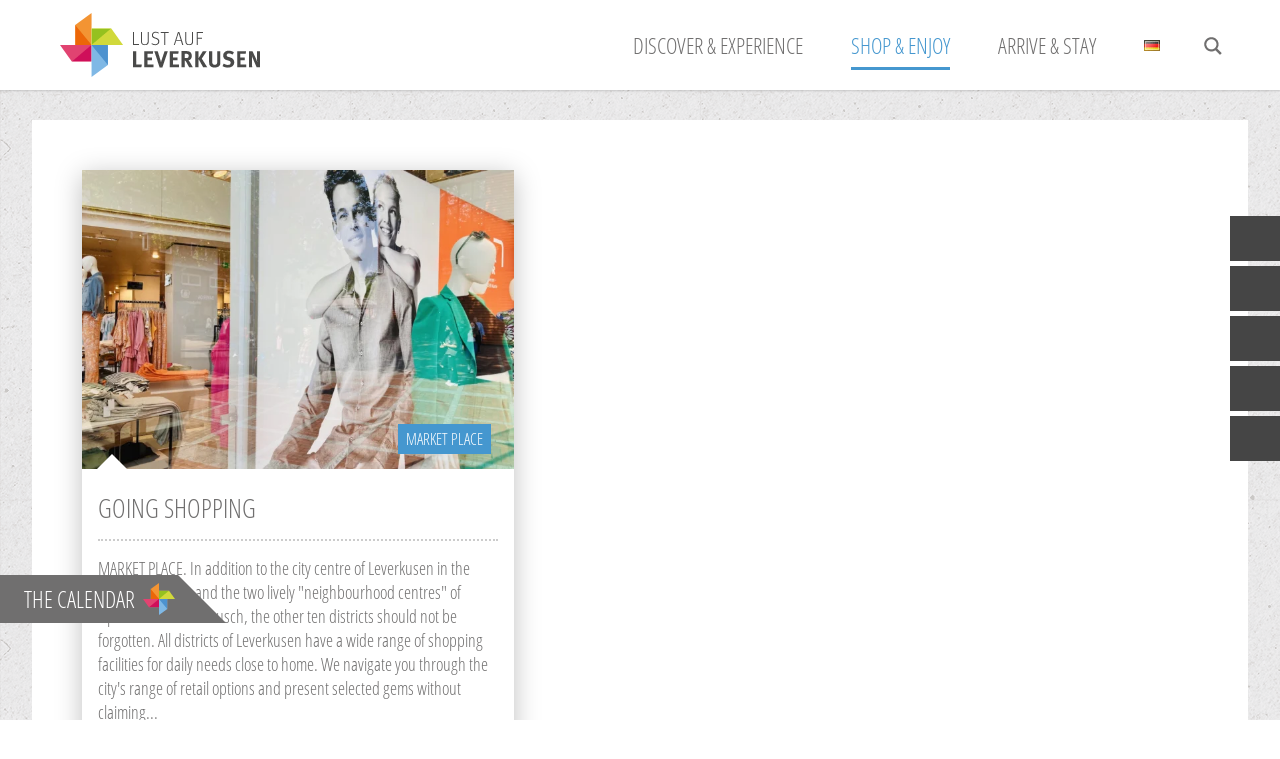

--- FILE ---
content_type: text/html; charset=UTF-8
request_url: https://lust-auf-leverkusen.de/en/kategorie/shop-enjoy/market-place/
body_size: 44118
content:
<!doctype html>
<html lang="en-GB">
<head>
<meta http-equiv="Content-Type" content="text/html; charset=UTF-8" />

<!-- Mobile Specific Metas & Favicons -->
<meta name="viewport" content="width=1200" /><link rel="shortcut icon" href="https://lust-auf-leverkusen.de/wp-content/uploads/2022/02/favicon-16x16-1.png"><link rel="apple-touch-icon" href="https://lust-auf-leverkusen.de/wp-content/uploads/2022/02/apple-touch-icon-57x57-1.png"><link rel="apple-touch-icon" sizes="120x120" href="https://lust-auf-leverkusen.de/wp-content/uploads/2022/02/apple-touch-icon-120x120-1.png"><link rel="apple-touch-icon" sizes="76x76" href="https://lust-auf-leverkusen.de/wp-content/uploads/2022/02/apple-touch-icon-76x76-1.png"><link rel="apple-touch-icon" sizes="152x152" href="https://lust-auf-leverkusen.de/wp-content/uploads/2022/02/apple-touch-icon-152x152-1.png">
<!-- WordPress Stuff -->
	
<meta name='robots' content='index, follow, max-image-preview:large, max-snippet:-1, max-video-preview:-1' />

	<!-- This site is optimized with the Yoast SEO plugin v26.7 - https://yoast.com/wordpress/plugins/seo/ -->
	<title>Market Place Archive - Lust auf Leverkusen</title>
<style>.flying-press-lazy-bg{background-image:none!important;}</style>
<link rel='preload' href='https://lust-auf-leverkusen.de/wp-content/themes/leverkusen-child/assets/img/bg.png' as='image' fetchpriority='high' />
<link rel='preload' href='https://lust-auf-leverkusen.de/wp-content/uploads/2022/02/logo.svg' as='image' imagesrcset='' imagesizes=''/>
<link rel='preload' href='https://lust-auf-leverkusen.de/wp-content/uploads/2022/04/Shoppen_Aufmacher-WEB-650x450.jpg' as='image' imagesrcset='' imagesizes=''/>
<link rel='preload' href='https://lust-auf-leverkusen.de/wp-content/themes/leverkusen-child/assets/img/icon.svg' as='image' imagesrcset='' imagesizes=''/>

<style id="flying-press-css">:where(.wp-block-button__link){box-shadow:none;border-radius:9999px;padding:calc(.667em + 2px) calc(1.333em + 2px);text-decoration:none}:root :where(.wp-block-button .wp-block-button__link.is-style-outline),:root :where(.wp-block-button.is-style-outline>.wp-block-button__link){border:2px solid;padding:.667em 1.333em}:root :where(.wp-block-button .wp-block-button__link.is-style-outline:not(.has-text-color)),:root :where(.wp-block-button.is-style-outline>.wp-block-button__link:not(.has-text-color)){color:currentColor}:root :where(.wp-block-button .wp-block-button__link.is-style-outline:not(.has-background)),:root :where(.wp-block-button.is-style-outline>.wp-block-button__link:not(.has-background)){background-color:initial;background-image:none}:where(.wp-block-calendar table:not(.has-background) th){background:#ddd}:where(.wp-block-columns){margin-bottom:1.75em}:where(.wp-block-columns.has-background){padding:1.25em 2.375em}:where(.wp-block-post-comments input[type=submit]){border:none}:where(.wp-block-cover-image:not(.has-text-color)),:where(.wp-block-cover:not(.has-text-color)){color:#fff}:where(.wp-block-cover-image.is-light:not(.has-text-color)),:where(.wp-block-cover.is-light:not(.has-text-color)){color:#000}:root :where(.wp-block-cover h1:not(.has-text-color)),:root :where(.wp-block-cover h2:not(.has-text-color)),:root :where(.wp-block-cover h3:not(.has-text-color)),:root :where(.wp-block-cover h4:not(.has-text-color)),:root :where(.wp-block-cover h5:not(.has-text-color)),:root :where(.wp-block-cover h6:not(.has-text-color)),:root :where(.wp-block-cover p:not(.has-text-color)){color:inherit}:where(.wp-block-file){margin-bottom:1.5em}:where(.wp-block-file__button){border-radius:2em;padding:.5em 1em;display:inline-block}:where(.wp-block-file__button):where(a):active,:where(.wp-block-file__button):where(a):focus,:where(.wp-block-file__button):where(a):hover,:where(.wp-block-file__button):where(a):visited{box-shadow:none;color:#fff;opacity:.85;text-decoration:none}:where(.wp-block-form-input__input){margin-bottom:.5em;padding:0 .5em;font-size:1em}:where(.wp-block-form-input__input)[type=date],:where(.wp-block-form-input__input)[type=datetime-local],:where(.wp-block-form-input__input)[type=datetime],:where(.wp-block-form-input__input)[type=email],:where(.wp-block-form-input__input)[type=month],:where(.wp-block-form-input__input)[type=number],:where(.wp-block-form-input__input)[type=password],:where(.wp-block-form-input__input)[type=search],:where(.wp-block-form-input__input)[type=tel],:where(.wp-block-form-input__input)[type=text],:where(.wp-block-form-input__input)[type=time],:where(.wp-block-form-input__input)[type=url],:where(.wp-block-form-input__input)[type=week]{border-style:solid;border-width:1px;min-height:2em;line-height:2}:where(.wp-block-group.wp-block-group-is-layout-constrained){position:relative}:root :where(.wp-block-image.is-style-rounded img,.wp-block-image .is-style-rounded img){border-radius:9999px}@keyframes show-content-image{0%{visibility:hidden}99%{visibility:hidden}}@keyframes turn-on-visibility{0%{opacity:0}}@keyframes turn-off-visibility{0%{opacity:1;visibility:visible}99%{opacity:0;visibility:visible}}@keyframes lightbox-zoom-in{0%{transform:translate(calc((-100vw + var(--wp--lightbox-scrollbar-width))/2 + var(--wp--lightbox-initial-left-position)),calc(-50vh + var(--wp--lightbox-initial-top-position)))scale(var(--wp--lightbox-scale))}}@keyframes lightbox-zoom-out{0%{visibility:visible;transform:translate(-50%,-50%)scale(1)}99%{visibility:visible}}:where(.wp-block-latest-comments:not([style*=line-height] .wp-block-latest-comments__comment)){line-height:1.1}:where(.wp-block-latest-comments:not([style*=line-height] .wp-block-latest-comments__comment-excerpt p)){line-height:1.8}:root :where(.wp-block-latest-posts.is-grid){padding:0}:root :where(.wp-block-latest-posts.wp-block-latest-posts__list){padding-left:0}ol,ul{box-sizing:border-box}:root :where(.wp-block-list.has-background){padding:1.25em 2.375em}:where(.wp-block-navigation.has-background .wp-block-navigation-item a:not(.wp-element-button)),:where(.wp-block-navigation.has-background .wp-block-navigation-submenu a:not(.wp-element-button)),:where(.wp-block-navigation .wp-block-navigation__submenu-container .wp-block-navigation-item a:not(.wp-element-button)),:where(.wp-block-navigation .wp-block-navigation__submenu-container .wp-block-navigation-submenu a:not(.wp-element-button)),:where(.wp-block-navigation .wp-block-navigation__submenu-container .wp-block-navigation-submenu button.wp-block-navigation-item__content),:where(.wp-block-navigation .wp-block-navigation__submenu-container .wp-block-pages-list__item button.wp-block-navigation-item__content){padding:.5em 1em}@keyframes overlay-menu__fade-in-animation{0%{opacity:0;transform:translateY(.5em)}}:root :where(p.has-background){padding:1.25em 2.375em}:where(p.has-text-color:not(.has-link-color)) a{color:inherit}:where(.wp-block-post-comments-form input:not([type=submit])),:where(.wp-block-post-comments-form textarea){border:1px solid #949494;font-family:inherit;font-size:1em}:where(.wp-block-post-comments-form input:where(:not([type=submit]):not([type=checkbox]))),:where(.wp-block-post-comments-form textarea){padding:calc(.667em + 2px)}:where(.wp-block-post-excerpt){box-sizing:border-box;margin-bottom:var(--wp--style--block-gap);margin-top:var(--wp--style--block-gap)}:where(.wp-block-preformatted.has-background){padding:1.25em 2.375em}:where(.wp-block-search__button){border:1px solid #ccc;padding:6px 10px}:where(.wp-block-search__input){appearance:none;font-family:inherit;font-size:inherit;font-style:inherit;font-weight:inherit;letter-spacing:inherit;line-height:inherit;min-width:3rem;text-transform:inherit;border:1px solid #949494;flex-grow:1;margin-left:0;margin-right:0;padding:8px;text-decoration:unset!important}:where(.wp-block-search__button-inside .wp-block-search__inside-wrapper){box-sizing:border-box;background-color:#fff;border:1px solid #949494;padding:4px}:where(.wp-block-search__button-inside .wp-block-search__inside-wrapper) :where(.wp-block-search__button){padding:4px 8px}:root :where(.wp-block-separator.is-style-dots){text-align:center;height:auto;line-height:1}:root :where(.wp-block-separator.is-style-dots):before{color:currentColor;content:"···";letter-spacing:2em;padding-left:2em;font-family:serif;font-size:1.5em}:root :where(.wp-block-site-logo.is-style-rounded){border-radius:9999px}:root :where(.wp-block-social-links .wp-social-link a){padding:.25em}:root :where(.wp-block-social-links.is-style-logos-only .wp-social-link a){padding:0}:root :where(.wp-block-social-links.is-style-pill-shape .wp-social-link a){padding-left:.666667em;padding-right:.666667em}:root :where(.wp-block-tag-cloud.is-style-outline){flex-wrap:wrap;gap:1ch;display:flex}:root :where(.wp-block-tag-cloud.is-style-outline a){border:1px solid;margin-right:0;padding:1ch 2ch;font-size:unset!important;text-decoration:none!important}:root :where(.wp-block-table-of-contents){box-sizing:border-box}:where(.wp-block-term-description){box-sizing:border-box;margin-bottom:var(--wp--style--block-gap);margin-top:var(--wp--style--block-gap)}:where(pre.wp-block-verse){font-family:inherit}:root{--wp-block-synced-color:#7a00df;--wp-block-synced-color--rgb:122,0,223;--wp-bound-block-color:var(--wp-block-synced-color);--wp-editor-canvas-background:#ddd;--wp-admin-theme-color:#007cba;--wp-admin-theme-color--rgb:0,124,186;--wp-admin-theme-color-darker-10:#006ba1;--wp-admin-theme-color-darker-10--rgb:0,107,160.5;--wp-admin-theme-color-darker-20:#005a87;--wp-admin-theme-color-darker-20--rgb:0,90,135;--wp-admin-border-width-focus:2px}@media (resolution>=192dpi){:root{--wp-admin-border-width-focus:1.5px}}:root{--wp--preset--font-size--normal:16px;--wp--preset--font-size--huge:42px}html :where(.has-border-color){border-style:solid}html :where([style*=border-top-color]){border-top-style:solid}html :where([style*=border-right-color]){border-right-style:solid}html :where([style*=border-bottom-color]){border-bottom-style:solid}html :where([style*=border-left-color]){border-left-style:solid}html :where([style*=border-width]){border-style:solid}html :where([style*=border-top-width]){border-top-style:solid}html :where([style*=border-right-width]){border-right-style:solid}html :where([style*=border-bottom-width]){border-bottom-style:solid}html :where([style*=border-left-width]){border-left-style:solid}html :where(img[class*=wp-image-]){max-width:100%;height:auto}:where(figure){margin:0 0 1em}html :where(.is-position-sticky){--wp-admin--admin-bar--position-offset:var(--wp-admin--admin-bar--height,0px)}@media screen and (width<=600px){html :where(.is-position-sticky){--wp-admin--admin-bar--position-offset:0px}}#ssb-container{z-index:1;position:fixed;top:30%}.ssb-btns-right{right:0}#ssb-container ul{margin:0;padding:0}#ssb-container ul li{margin:0;line-height:45px;list-style:none}#ssb-container ul li p{margin:0}#ssb-container ul li a{text-align:left;white-space:nowrap;padding:0 15px 0 0;line-height:45px;text-decoration:none;display:block}#ssb-container ul li span{text-align:center;width:50px;line-height:45px;display:inline-block}#ssb-container ul li a:hover{text-decoration:none}#ssb-container.ssb-anim-icons ul li{transition:transform .1s}#ssb-container.ssb-anim-icons.ssb-btns-right ul li:hover{transform:translate(-15px)}.ssb-sr-only{clip:rect(0,0,0,0)!important;white-space:nowrap!important;border:0!important;width:1px!important;height:1px!important;margin:-1px!important;padding:0!important;position:absolute!important;overflow:hidden!important}#ssb-container a:focus{outline-offset:2px;outline:2px solid #0073aa;box-shadow:0 0 0 1px #fffc}@media (prefers-contrast:high){#ssb-container a:focus{outline-offset:3px;outline:3px solid}}@media (prefers-reduced-motion:reduce){#ssb-container.ssb-anim-icons ul li{transition:none}#ssb-container.ssb-anim-icons.ssb-btns-right ul li:hover,#ssb-container.ssb-anim-icons.ssb-btns-left ul li:hover{transform:none}}html,body,div,span,applet,object,iframe,h1,h2,h3,h4,h5,h6,p,blockquote,pre,a,abbr,acronym,address,big,cite,code,del,dfn,em,img,ins,kbd,q,s,samp,small,strike,strong,sub,sup,tt,var,b,u,i,center,dl,dt,dd,ol,ul,li,fieldset,form,label,legend,table,caption,tbody,tfoot,thead,tr,th,td,article,aside,canvas,details,embed,figure,figcaption,footer,header,hgroup,menu,nav,output,ruby,section,summary,time,mark,audio,video{font-size:100%;font:inherit;vertical-align:baseline;border:0;margin:0;padding:0}article,aside,details,figcaption,figure,footer,header,hgroup,menu,nav,section{display:block}body{line-height:1}ol,ul{list-style:none}.container{width:1200px;margin:0 auto;padding:0;position:relative}.container .column,.container .columns{float:left;margin-left:20px;margin-right:20px;display:inline}.container .eight.columns{width:560px}.container .sixteen.columns{width:1160px}.container:after{content:" ";clear:both;visibility:hidden;height:0;display:block}.clearfix:before,.clearfix:after,.row:before,.row:after{content:" ";visibility:hidden;width:0;height:0;display:block;overflow:hidden}.row:after,.clearfix:after{clear:both}.row,.clearfix{zoom:1}body{color:#777;-webkit-font-smoothing:antialiased;font-family:Helvetica Neue,Helvetica,Arial,sans-serif;font-size:13px;line-height:1.7}.wrapall{background:#fff;min-width:1200px;margin:0;padding:0}html{overflow-y:scroll}img{max-width:100%;height:auto}html,body,.page-template-page-blank-php #content,.page-template-page-blank-php #page-wrap{height:100%}h1,h2,h3,h4,h5,h6{color:#444;margin:0 0 20px;padding:0;font-family:Arial,Helvetica,sans-serif;font-weight:400;line-height:1.4}h1 a,h2 a,h3 a,h4 a,h5 a,h6 a{font-weight:inherit}h4{color:#444;font-size:16px;font-weight:400}p{margin:0 0 20px}p img{margin:0}b,strong,p strong{font-weight:700}address,cite,em,i{font-style:italic}::selection{color:#fff;background:#333}::selection{color:#fff;background:#333}a{color:#44bdbd;outline:0;text-decoration:none}a i.fa{font-weight:400!important}a strong{color:inherit}.post .entry-quote a,a.button,.post a,.widget_tag_cloud a,#related-posts ul li a,button,input[type=submit],#back-to-top a,.portfolio-item a,#filters a,.widget_product_tag_cloud a,#footer li a,.entry-meta a,.social-icon a,#footer .widget ul li:after,#footer .widget a,#copyright a,#bbpress-forums a,.portfolio a,.portfolio-filters a,.entry-quote a .quote-source,.sharebox ul li a,#cancel-comment-reply-link,.wpb_accordion .wpb_accordion_wrapper .wpb_accordion_header a,.product_meta a,.widget a,.wpb_text_column p a,.latest-blog .blog-item h4 a,.wpb_content_element a,.product-remove a,.woocommerce a,#mobile-navigation-btn,#mobile-shopping-btn,#topbar a,.minti_button,.minti_button i,.iconbox p a,#breadcrumbs a,.portfolio-detail-attributes ul li a{-o-transition:all .2s;-webkit-transition:all .2s;-moz-transition:all .2s;-ms-transition:all .2s;transition:all .2s}a:hover{color:#666}p a{line-height:inherit}ul,ol{margin-bottom:20px}ol,ul{margin-left:30px}ul{list-style:square}ul li ul,ol li ul,ol li ul,ol li ol{margin-bottom:0}button,input[type=submit]{-webkit-appearance:none;-webkit-border-radius:2px}input[type=text],input[type=password],input[type=email],textarea{-webkit-appearance:none}input,textarea{-webkit-border-radius:2px}input::-ms-clear{width:0;height:0}input[type=text],input[type=password],input[type=email],input[type=tel],input[type=date],textarea{-webkit-font-smoothing:antialiased;color:#999;-o-transition:all .2s;background:#fff;border:1px solid #ddd;border-radius:2px;width:200px;max-width:100%;margin:0 0 20px;padding:10px 12px;font-family:Arial,Helvetica,sans-serif;font-size:13px;line-height:1.6;-webkit-transition:all .2s;-moz-transition:all .2s;-ms-transition:all .2s;transition:all .2s;display:block;outline:none!important}input[type=text]:focus,input[type=password]:focus,input[type=email]:focus,input[type=tel]:focus,textarea:focus{color:#666;background:#fff;border-color:#999;outline:none!important}button,input[type=submit],input[type=reset],input[type=button]{cursor:pointer;-webkit-font-smoothing:antialiased;outline:none!important}#navigation ul{margin:0;list-style:none}#navigation ul li{float:left;-webkit-box-sizing:border-box;-moz-box-sizing:border-box;box-sizing:border-box;-o-transition:all .2s;margin:0;padding:0;-webkit-transition:all .2s;-moz-transition:all .2s;-ms-transition:all .2s;transition:all .2s;display:block;position:relative}#navigation ul li a{color:#555;text-align:center;-o-transition:color .1s;margin:0;padding:0;font-size:13px;line-height:1.3;-webkit-transition:color .1s;-moz-transition:color .1s;-ms-transition:color .1s;transition:color .1s;display:block}#navigation>ul>li>a{font-weight:700}#navigation ul>li:hover>a,#navigation ul li a:hover,#navigation li.current-menu-item>a,#navigation li.current-menu-item>a:hover,#navigation li.current-page-ancestor>a,#navigation li.current-page-ancestor>a:hover,#navigation li.current-menu-ancestor>a,#navigation li.current-menu-ancestor>a:hover,#navigation li.current-menu-parent>a,#navigation li.current-menu-parent>a:hover,#navigation li.current_page_ancestor>a,#navigation li.current_page_ancestor>a:hover,#navigation>ul>li.sfHover>a{color:#44bdbd}#navigation .sub-menu{z-index:200;background:#666;border:none;border-radius:0 0 2px 2px;width:200px;margin:0;padding:0;display:none;position:absolute;left:0}#navigation .sub-menu li{float:none;border:none;height:auto;margin:0 10px;padding:0;position:relative}#navigation .sub-menu li a{text-align:left;color:#bbb;text-transform:none;border:none;border-bottom:1px solid #757575;margin:0;padding:10px 6px;display:block}#navigation .sub-menu>li:last-child>a{border:none!important}#navigation .sub-menu li:hover{border:none}#navigation .sub-menu li a:hover,#navigation .sub-menu li.current-menu-item>a,#navigation .sub-menu li.current-menu-item>a:hover,#navigation .sub-menu li.current-page-ancestor>a,#navigation .sub-menu li.current-page-ancestor>a:hover,#navigation .sub-menu li.current-menu-ancestor>a,#navigation .sub-menu li.current-menu-ancestor>a:hover,#navigation .sub-menu li.current-menu-parent>a,#navigation .sub-menu li.current-menu-parent>a:hover,#navigation .sub-menu li.current_page_ancestor>a,#navigation .sub-menu li.current_page_ancestor>a:hover{color:#fff}#navigation .sub-menu ul{border-radius:2px;margin:0 0 0 -10px;position:absolute;top:0;left:202px}#navigation .sub-menu ul li a{text-align:left;color:#bbb;text-transform:none;border:none;margin:0;padding:10px 6px;display:block;border-bottom:1px solid #ffffff1a!important}#navigation ul li ul li.current-menu-item>a{color:#44bdbd}.sf-arrows .sf-with-ul:after{content:"";content:"";margin-top:-7px;font-family:FontAwesome;font-size:10px;position:absolute;top:50%;right:10px}#navigation .megamenu .sf-with-ul:after,#navigation>ul>li>a.sf-with-ul:after{display:none!important}#navigation>ul>li>a.sf-with-ul:after{content:"";content:"";margin-top:-5px;font-family:FontAwesome;font-size:11px;position:absolute;top:50%;right:6px;display:none!important}#header{z-index:8000;-o-transition:background .2s;background-color:#fff;width:100%;-webkit-transition:background .2s;-moz-transition:background .2s;-ms-transition:background .2s;transition:background .2s;position:relative;box-shadow:0 0 2px 1px #00000029}.logo{-o-transition:all .3s;font-size:24px;font-weight:600;line-height:20px;-webkit-transition:all .3s;-moz-transition:all .3s;-ms-transition:all .3s;transition:all .3s}.logo img{max-width:100%;height:auto}.header-v1 #header{height:90px}.header-v1 .logo{float:left;margin-top:33px;margin-bottom:0}.header-v1 #navigation{float:right}.header-v1 #navigation>ul{float:right;margin:0 5px 0 0}.header-v1 #navigation>ul>li{height:90px;padding-top:35px}.header-v1 #navigation>ul>li>a{padding-left:15px;padding-right:15px}.header-v1 #navigation .sub-menu{top:90px}#mobile-header{z-index:8000;-o-transition:all .2s;background-color:#fff;width:100%;height:90px;-webkit-transition:all .2s;-moz-transition:all .2s;-ms-transition:all .2s;transition:all .2s;display:none;position:relative;box-shadow:0 0 2px 1px #00000029}#mobile-header .logo{float:left;margin-top:33px;margin-bottom:0}#mobile-navigation-btn{float:right;color:#ccc;margin-top:0;font-size:21px;line-height:90px}#mobile-navigation-btn:hover{color:#999}#mobile-navigation{z-index:1001;background:#666;margin:0;padding:0;display:none;position:relative}#mobile-navigation .container ul{margin:16px 0 30px;list-style:none}#mobile-navigation .container ul li ul{margin:0 0 0 30px;display:none}#mobile-navigation .container>ul>li:last-child a{border-bottom:0}#mobile-navigation ul li a{color:#bbb;display:block;position:relative;border-bottom:1px solid #ffffff1a!important;padding:12px 0!important}#mobile-navigation ul li a:hover,#mobile-navigation ul li a:hover [class^=fa-],#mobile-navigation li.open>a,#mobile-navigation ul li.current-menu-item>a,#mobile-navigation ul li.current-menu-ancestor>a{color:#fff}#mobile-navigation ul li i{float:right;margin:-7px 0 0;padding:10px 6px 10px 40px;font-size:14px;display:block}#mobile-navigation form{background:#444;border:none;border-radius:2px;margin:0 0 32px;padding:0 12px 0 37px;position:relative}#mobile-navigation form input{border-radius:none;width:100%;box-shadow:none;color:#ccc;-webkit-font-smoothing:antialiased;background:#444;border:none;margin:0;padding:12px 0}#mobile-navigation form:before{color:#999;content:"";font-family:FontAwesome;font-size:16px;position:absolute;top:7px;left:12px}.header-icons{float:right}#page-wrap{clear:both;float:none;position:relative}.logo_standard{display:inherit}.logo_retina,.logo_transparent,.logo_retina_transparent{display:none}@media only screen and (-webkit-device-pixel-ratio>=2),only screen and (resolution>=192dpi){.logo_standard{display:none}.logo_retina{display:inherit}.logo_transparent,.logo_retina_transparent{display:none}}#content{padding-top:60px;padding-bottom:40px}#footer{color:#aaa;background:#555;padding:60px 0 20px}#footer a{color:#aaa}#footer a:hover{color:#fff}#copyright{color:#777;background:#333;padding:15px 0 13px}#copyright .copyright-col1{float:left;margin:0;padding:0}#copyright .copyright-col2{float:right;margin:0;padding:0}#copyright a{color:#999}#copyright a:hover{color:#ccc}#copyright .menu{text-align:right;margin:0;padding:0;list-style:none}#copyright .menu li{margin:0 0 0 20px;padding:0;display:inline-block}#back-to-top{z-index:1000;display:none;position:fixed;bottom:0;right:24px}#back-to-top a{color:#fff;text-align:center;opacity:.8;background:#000;border-radius:3px 3px 0 0;width:42px;height:36px;font-size:14px;line-height:36px;display:block;position:relative}#back-to-top a:hover{opacity:1;background-color:#44bdbd}#pp_full_res{line-height:1!important}#pp_full_res .pp_inline{text-align:left}#pp_full_res .pp_inline p{margin:0 0 15px}@-moz-keyframes rotate{0%{-moz-transform:rotate(0)}to{-moz-transform:rotate(360deg)}}@-webkit-keyframes rotate{0%{-webkit-transform:rotate(0)}to{-webkit-transform:rotate(360deg)}}@keyframes rotate{0%{transform:rotate(0)}to{transform:rotate(360deg)}}@-webkit-keyframes fadeOut{0%{opacity:1}to{opacity:0}}@keyframes fadeOut{0%{opacity:1}to{opacity:0}}@font-face{font-display:swap;font-family:PT Sans;font-style:normal;font-weight:400;src:url(https://lust-auf-leverkusen.de/wp-content/themes/leverkusen-child/assets/fonts/pt-sans-v16-latin-regular.eot);src:local(""),url(https://lust-auf-leverkusen.de/wp-content/themes/leverkusen-child/assets/fonts/pt-sans-v16-latin-regular.eot#iefix)format("embedded-opentype"),url(https://lust-auf-leverkusen.de/wp-content/themes/leverkusen-child/assets/fonts/pt-sans-v16-latin-regular.woff2)format("woff2"),url(https://lust-auf-leverkusen.de/wp-content/themes/leverkusen-child/assets/fonts/pt-sans-v16-latin-regular.woff)format("woff"),url(https://lust-auf-leverkusen.de/wp-content/themes/leverkusen-child/assets/fonts/pt-sans-v16-latin-regular.ttf)format("truetype"),url(https://lust-auf-leverkusen.de/wp-content/themes/leverkusen-child/assets/fonts/pt-sans-v16-latin-regular.svg#PTSans)format("svg")}@font-face{font-display:swap;font-family:PT Sans;font-style:normal;font-weight:700;src:url(https://lust-auf-leverkusen.de/wp-content/themes/leverkusen-child/assets/fonts/pt-sans-v16-latin-700.eot);src:local(""),url(https://lust-auf-leverkusen.de/wp-content/themes/leverkusen-child/assets/fonts/pt-sans-v16-latin-700.eot#iefix)format("embedded-opentype"),url(https://lust-auf-leverkusen.de/wp-content/themes/leverkusen-child/assets/fonts/pt-sans-v16-latin-700.woff2)format("woff2"),url(https://lust-auf-leverkusen.de/wp-content/themes/leverkusen-child/assets/fonts/pt-sans-v16-latin-700.woff)format("woff"),url(https://lust-auf-leverkusen.de/wp-content/themes/leverkusen-child/assets/fonts/pt-sans-v16-latin-700.ttf)format("truetype"),url(https://lust-auf-leverkusen.de/wp-content/themes/leverkusen-child/assets/fonts/pt-sans-v16-latin-700.svg#PTSans)format("svg")}:root{--levpink:#cb0950;--levblue:#4597cf;--levgreen:#9ec834;--levorange:#ec6608;--levgrau:#706f6f}#navigation li.menu-blue.current-menu-item>a,#navigation li.menu-blue.current-page-ancestor>a,#navigation li.menu-blue.current-menu-ancestor>a,#navigation li.menu-blue.current-menu-parent>a,#navigation li.menu-blue.current_page_ancestor>a{color:#4597cf!important}#navigation li.menu-green.current-menu-item>a,#navigation li.menu-green.current-page-ancestor>a,#navigation li.menu-green.current-menu-ancestor>a,#navigation li.menu-green.current-menu-parent>a,#navigation li.menu-green.current_page_ancestor>a{color:#9ec834!important}#navigation .menu-blue .sub-menu li.current-menu-item>a,#navigation .menu-blue .sub-menu li.current-menu-item>a:hover{color:#4597cf!important}#navigation .menu-green .sub-menu li.current-menu-item>a,#navigation .menu-green .sub-menu li.current-menu-item>a:hover{color:#9ec834!important}#header #logo img{width:200px;transition:all .2s}#header #logo a,#mobile-header .logo a{display:flex}#mobile-header .logo img{width:170px}#mobile-header .logo{margin-top:15px!important}#header .container{height:100%}#header #navigation .sub-menu{top:90px!important}#header #navigation>ul>li{align-items:center;height:100%;margin-right:3rem;display:flex;height:100%!important}#header #navigation>ul>li:last-child{margin-right:0}#header #logo-navigation{align-items:center;height:100%;display:flex}#header #navigation>ul{float:none;align-items:center;display:flex}#header #navigation{float:none;height:100%;margin-left:auto;display:flex}#navigation>ul>li>a{text-transform:uppercase;align-items:center;font-size:18px;display:flex;padding:0!important}#mobile-navigation ul li a{text-transform:uppercase}#header #navigation>ul>li:hover:after,#header #navigation>ul>li.current-menu-parent:after,#header #navigation>ul>li.current-menu-item:after{content:"";width:100%;height:3px;position:absolute;bottom:20px}#header #navigation>ul>li.menu-pink:hover:after,#header #navigation>ul>li.current-menu-parent.menu-pink:after,#header #navigation>ul>li.current-menu-item.menu-pink:after{background-color:#cb0950}#header #navigation>ul>li.menu-blue:hover:after,#header #navigation>ul>li.current-menu-parent.menu-blue:after,#header #navigation>ul>li.current-menu-item.menu-blue:after{background-color:#4597cf}#header #navigation>ul>li.menu-green:hover:after,#header #navigation>ul>li.current-menu-parent.menu-green:after,#header #navigation>ul>li.current-menu-item.menu-green:after{background-color:#9ec834}#header #navigation>ul>li.current-menu-item.menu-pink a{color:#cb0950}#header #navigation>ul>li.current-menu-item.menu-blue a{color:#4597cf}#header #navigation>ul>li.current-menu-item.menu-green a{color:#9ec834}#header #navigation>ul>li.current-menu-item.menu-pink .sub-menu li a,#header #navigation>ul>li.current-menu-item.menu-blue .sub-menu li a,#header #navigation>ul>li.current-menu-item.menu-green .sub-menu li a{color:inherit}#navigation .sub-menu li span,#mobile-navigation .sub-menu li span{text-transform:uppercase;display:block}#navigation li.current-menu-item>a:hover,#navigation li.current-page-ancestor>a:hover,#navigation li.current-menu-ancestor>a:hover,#navigation li.current-menu-parent>a:hover,#navigation li.current_page_ancestor>a:hover,#navigation>ul>li.sfHover>a{color:inherit!important}#navigation li.menu-pink .sub-menu span,#mobile-navigation li.menu-pink .sub-menu span{color:#cb0950!important}#navigation li.menu-blue .sub-menu span,#mobile-navigation li.menu-blue .sub-menu span{color:#4597cf!important}#navigation li.menu-green .sub-menu span,#mobile-navigation li.menu-green .sub-menu span{color:#9ec834!important}#navigation li.menu-pink:hover a{color:#cb0950!important}#navigation li.menu-blue:hover a{color:#4597cf!important}#navigation li.menu-green:hover a{color:#9ec834!important}#navigation li.menu-blue a:focus,#navigation li.menu-blue a:hover,#navigation li.menu-blue a:active{color:#4597cf!important}#navigation li.menu-green a:focus,#navigation li.menu-green a:hover,#navigation li.menu-green a:active{color:#9ec834!important}#navigation li.menu-pink:hover .sub-menu a,#navigation li.menu-blue:hover .sub-menu a,#navigation li.menu-green:hover .sub-menu a{color:inherit!important}#navigation li.menu-pink .sub-menu a:hover{color:#cb0950!important}#navigation li.menu-blue .sub-menu a:hover{color:#4597cf!important}#navigation li.menu-green .sub-menu a:hover{color:#9ec834!important}#mobile-navigation ul li.menu-pink a{color:#cb0950!important}#mobile-navigation ul li.menu-blue a{color:#4597cf!important}#mobile-navigation ul li.menu-green a{color:#9ec834!important}#mobile-navigation ul li.menu-pink .sub-menu a{color:inherit!important}#mobile-navigation ul li.menu-blue .sub-menu a{color:inherit}#mobile-navigation ul li.menu-green .sub-menu a{color:inherit!important}#navigation .sub-menu li a{text-transform:uppercase}#navigation .sub-menu li a span{font-size:14px}#navigation .sub-menu li a,#navigation .sub-menu ul li a{border-bottom:2px dotted #706f6f}#mobile-navigation ul li a{border-bottom:1px dotted #706f6f!important}.site-wrapper{background:url(https://lust-auf-leverkusen.de/wp-content/themes/leverkusen-child/assets/img/bg.png)}body:not(.archive) #content{box-sizing:border-box;background:#fff;margin-top:30px;margin-bottom:30px;padding:50px}@media screen and (width<=767px){#page-wrap.container,#content{width:100%}}#copyright{font-size:17px}@media screen and (width<=767px){#copyright .copyright-text{line-height:1.2}}#back-to-top{bottom:30px;right:30px}#back-to-top a{background:#cb0950;border-radius:0;justify-content:center;align-items:center;height:42px;display:flex}#ssb-container ul li{margin-bottom:5px}@media screen and (width>=769px){#ssb-container ul li:first-child{display:none}}#ssb-container ul li a:hover{background:#cb0950;text-decoration:none}.grid__container{box-sizing:border-box;padding:0 2rem}.grid__sizer,.grid__item{width:calc(25% - 18.75px)}.grid__item{float:left;background:#fff;margin-bottom:25px;transition:all .2s;box-shadow:0 5px 25px #00000040}.grid__item.lg{width:calc(40% - 14px)}.grid__item:hover{box-shadow:0 5px 65px #00000059}.grid__item .grid__item_thumbnail a{display:flex;overflow:hidden}.grid__item .grid__item_thumbnail img{width:100%;transition:all .2s}.grid__item .grid__item_thumbnail:hover img{transform:scale(1.1)}.grid__item .grid__item_thumbnail{position:relative}.grid__item .grid__item_thumbnail:hover:before{content:"";pointer-events:none;z-index:1;opacity:.6;background:#cb0950;width:100%;height:100%;position:absolute;inset:0}.grid__item .grid__item_content .headline:hover{color:#cb0950}.grid__item.color-blue .grid__item_thumbnail:hover:before{background-color:#4597cf}.grid__item.color-blue .grid__item_content .headline:hover{color:#4597cf}.grid__item .grid__item_content .headline{color:#706f6f;text-transform:uppercase;border-bottom:2px dotted #ccc;margin:0 0 15px;padding-bottom:15px;font-size:26px;line-height:1.2}.grid__item .grid__item_content{box-sizing:border-box;padding:1.5rem 1rem 1rem;position:relative}.grid__item_content:before{content:"";z-index:10;border:15px solid #fff0;border-top-width:0;border-bottom-color:#fff;width:0;height:0;position:absolute;bottom:100%;left:15px}.grid__item .grid__item_content .desc{color:#706f6f;font-size:18px}.grid__item .grid__meta{z-index:10;display:flex;position:absolute;bottom:15px;right:15px}.grid__item .grid__meta .category{text-transform:uppercase;background:#706f6f;margin-right:.5rem;font-size:16px;display:flex}.grid__item.color-blue .grid__meta .category{background:#4597cf}.grid__item .grid__meta .category a{color:#fff;padding:.25rem .5rem;display:flex}@media screen and (width>=1500px){.grid__sizer,.grid__item{width:calc(20% - 20px)}}@media screen and (width<=1499px){.grid__item.lg{width:calc(50% - 17.5px)}}@media screen and (width<=1199px){.grid__sizer,.grid__item{width:calc(33.3333% - 25px)}}@media screen and (width<=959px){.grid__sizer,.grid__item,.grid__item.lg{width:calc(50% - 12.5px)}}@media screen and (width<=768px){.grid__sizer,.grid__item,.grid__item.lg{width:100%}}.sticky__event_btn{z-index:10;transition:all .2s;position:fixed;top:79.8%;left:0}.sticky__event_btn:hover{z-index:10;transition:all .2s;position:fixed;left:-5px}@media screen and (width<=767px){.sticky__event_btn,.sticky__imagefilm_btn{display:none}}.sticky__event_btn a{color:#fff;box-sizing:border-box;text-transform:uppercase;background:#706f6f;border:none;align-items:center;height:35px;margin-bottom:1rem;margin-right:45px;padding:1.5rem .2rem 1.5rem 1.5rem;font-size:23px;display:inline-flex;position:relative}.sticky__event_btn a img{margin-left:.5rem}.sticky__event_btn a:after{content:"";border:0 solid #fff0;border-top-width:48px;border-left:48px solid #706f6f;width:0;height:0;position:absolute;bottom:0;left:100%}#header #navigation>ul>li.lang-item-first{margin-right:15px}#back-to-top i{font-family:FontAwesome!important}#content{background:#fff;box-sizing:border-box!important;margin-top:30px!important;margin-bottom:30px!important;padding:50px!important}.tribe-community-events input[type=text],input[type=email],input[type=tel],input[type=url],textarea{width:-webkit-fill-available;width:fill-available;height:40px!important;box-shadow:none!important;color:--var(--levgrau)!important;background-color:#0000000a!important;border:1px solid #00000014!important;border-radius:2px!important;margin-top:0!important;padding:0 15px!important;font-family:Open Sans Condensed,Arial,Helvetica,sans-serif!important;font-size:14px!important;font-weight:400!important;line-height:40px!important}.tribe-section-content-field input[type=text],input[type=url]{width:100%!important}@media screen and (width<=768px){.category #content{background:0 0!important;padding:0!important}}.lal-ticket-button a{background:var(--levpink);color:#fff;text-align:center;width:auto;margin-top:10px;padding:12px 20px;letter-spacing:0!important;text-transform:uppercase!important;border:none!important;border-radius:0!important;margin:0!important;font-weight:300!important;line-height:18px!important;transition:none!important}.lal-ticket-button a:hover{background:var(--levgrau);color:#fff}.lal-ticket-button a:before{content:"";border-style:solid;border-width:42px 42px 0 0;border-color:#fff0 var(--levpink)#fff0 #fff0;width:0;height:0;position:absolute;bottom:0;right:100%}.lal-ticket-button a:hover:before{border-color:#fff0 var(--levgrau)#fff0 #fff0}.lal-ticket-button a:after{content:"";border-style:solid;border-width:42px 0 0 42px;border-color:#fff0 #fff0 #fff0 var(--levpink);width:0;height:0;position:absolute;bottom:0;left:100%}.lal-ticket-button a:hover:after{border-color:#fff0 #fff0 #fff0 var(--levgrau)}input[type=submit]{text-transform:uppercase!important;letter-spacing:1px!important;font-size:16px!important;font-weight:700!important}.nf-field-container input[type=text],input[type=email],input[type=tel],select{background-color:#0000000a!important;border:1px solid #00000014!important;border-radius:2px!important;height:40px!important;padding:0 15px!important;font-size:14px!important;line-height:40px!important}a[href$=\.pdf]{color:var(--levpink);background:url(https://lust-auf-leverkusen.de/wp-content/uploads/2023/06/pdf.svg) 0/24px no-repeat;padding-left:25px;font-weight:300}.embeded_form input[type=text],input[type=email],input[type=tel],select{width:-webkit-fill-available;width:fill-available;background-color:#0000000a!important;border:1px solid #00000014!important;border-radius:2px!important;height:40px!important;padding:0 15px!important;font-size:14px!important;line-height:40px!important}a i.fa{font-family:"Font Awesome 6 Free"!important;font-weight:900!important}body .brlbs-cmpnt-container.brlbs-cmpnt-content-blocker .brlbs-cmpnt-cb-preset-c .brlbs-cmpnt-cb-main,body .brlbs-cmpnt-container.brlbs-cmpnt-content-blocker .brlbs-cmpnt-cb-preset-b .brlbs-cmpnt-cb-main{min-height:260px}body .brlbs-cmpnt-container.brlbs-cmpnt-content-blocker .brlbs-cmpnt-cb-preset-b.brlbs-cmpnt-cb-preset-b{padding:0}@media only screen and (width<=550px){body .brlbs-cmpnt-container.brlbs-cmpnt-content-blocker .brlbs-cmpnt-cb-preset-c .brlbs-cmpnt-cb-main.brlbs-cmpnt-cb-main,body .brlbs-cmpnt-container.brlbs-cmpnt-content-blocker .brlbs-cmpnt-cb-preset-b .brlbs-cmpnt-cb-main.brlbs-cmpnt-cb-main{margin:0!important}}@font-face{font-display:swap;font-family:vcpb-plugin-icons;font-style:normal;font-weight:400;src:url(https://lust-auf-leverkusen.de/wp-content/plugins/js_composer/assets/fonts/vc_icons/fonts/vcpb-plugin-icons.eot?30guqj);src:url(https://lust-auf-leverkusen.de/wp-content/plugins/js_composer/assets/fonts/vc_icons/fonts/vcpb-plugin-icons.eot?30guqj#iefix)format("embedded-opentype"),url(https://lust-auf-leverkusen.de/wp-content/plugins/js_composer/assets/fonts/vc_icons/fonts/vcpb-plugin-icons.ttf?30guqj)format("truetype"),url(https://lust-auf-leverkusen.de/wp-content/plugins/js_composer/assets/fonts/vc_icons/fonts/vcpb-plugin-icons.woff?30guqj)format("woff"),url(https://lust-auf-leverkusen.de/wp-content/plugins/js_composer/assets/fonts/vc_icons/fonts/vcpb-plugin-icons.svg?30guqj#vcpb-plugin-icons)format("svg")}@keyframes progress-bar-stripes{0%{background-position:40px 0}}@-moz-document url-prefix(){}@keyframes load7{0%,80%,to{box-shadow:0 2.5em 0 -1.3em #ebebebbf}40%{box-shadow:0 2.5em #ebebebbf}}@font-face{font-display:swap;font-family:vc_grid_v1;font-style:normal;font-weight:400;src:url(https://lust-auf-leverkusen.de/wp-content/plugins/js_composer/assets/fonts/vc_grid/vc_grid_v1.eot?-9hbgac);src:url(https://lust-auf-leverkusen.de/wp-content/plugins/js_composer/assets/fonts/vc_grid/vc_grid_v1.eot#iefix-9hbgac)format("embedded-opentype"),url(https://lust-auf-leverkusen.de/wp-content/plugins/js_composer/assets/fonts/vc_grid/vc_grid_v1.woff?-9hbgac)format("woff"),url(https://lust-auf-leverkusen.de/wp-content/plugins/js_composer/assets/fonts/vc_grid/vc_grid_v1.ttf?-9hbgac)format("truetype"),url(https://lust-auf-leverkusen.de/wp-content/plugins/js_composer/assets/fonts/vc_grid/vc_grid_v1.svg?-9hbgac#vc_grid_v1)format("svg")}[class*=\ vc_arrow-icon-],[class^=vc_arrow-icon-]{speak:none;font-variant:normal;text-transform:none;-webkit-font-smoothing:antialiased;-moz-osx-font-smoothing:grayscale;font-family:vc_grid_v1;font-style:normal;font-weight:400;line-height:1}@keyframes wpb_ttb{0%{filter:alpha(opacity=0);opacity:0;transform:translateY(-10%)}}@keyframes wpb_btt{0%{filter:alpha(opacity=0);opacity:0;transform:translateY(10%)}}@keyframes wpb_ltr{0%{filter:alpha(opacity=0);opacity:0;transform:translate(-10%)}}@keyframes wpb_rtl{0%{filter:alpha(opacity=0);opacity:0;transform:translate(10%)}}@keyframes wpb_appear{0%{filter:alpha(opacity=10);opacity:.1;transform:scale(.5)}}@keyframes vc_woo-add-cart-load{0%,80%,to{box-shadow:0 2.5em 0 -1.3em #ebebebbf}40%{box-shadow:0 2.5em #ebebebbf}}@media only screen and (width>=960px) and (width<=1199px){.wrapall{min-width:960px}.container{width:960px;margin:0 auto;padding:0;position:relative}.container .column,.container .columns{float:left;margin-left:20px;margin-right:20px;display:inline}.container .eight.columns{width:440px}.container .sixteen.columns{width:920px}}@media only screen and (width>=768px) and (width<=959px){.wrapall{min-width:768px}.container{width:768px}.container .column,.container .columns{margin-left:10px;margin-right:10px}.container .eight.columns{width:364px}.container .sixteen.columns{width:748px}}@media only screen and (width<=767px){.wrapall{min-width:300px}.container{width:300px}.container .column,.container .columns{margin-left:10px;margin-right:10px}.container .columns,.container .column{margin:0}.container .one.column,.container .one.columns,.container .two.columns,.container .three.columns,.container .four.columns,.container .five.columns,.container .six.columns,.container .seven.columns,.container .eight.columns,.container .nine.columns,.container .ten.columns,.container .eleven.columns,.container .twelve.columns,.container .thirteen.columns,.container .fourteen.columns,.container .fifteen.columns,.container .sixteen.columns,.container .one-third.column,.container .one-third.columns,.container .two-thirds.column,.container .two-thirds.columns{width:300px}}@media only screen and (width>=480px) and (width<=767px){.wrapall{min-width:420px}.container{width:420px}.container .columns,.container .column{margin:0}.container .one.column,.container .one.columns,.container .two.columns,.container .three.columns,.container .four.columns,.container .five.columns,.container .six.columns,.container .seven.columns,.container .eight.columns,.container .nine.columns,.container .ten.columns,.container .eleven.columns,.container .twelve.columns,.container .thirteen.columns,.container .fourteen.columns,.container .fifteen.columns,.container .sixteen.columns,.container .one-third.column,.container .one-third.columns,.container .two-thirds.column,.container .two-thirds.columns{width:420px}}@media only screen and (width<=959px){.logo img{max-width:650px}}@media only screen and (width<=767px){.logo img{max-width:340px}#navigation{display:none}#footer{padding:60px 0 20px}#copyright,#copyright .menu,#copyright .social-icons,#copyright .copyright-col1,#copyright .copyright-col2{float:none;text-align:center!important}#copyright .menu li{margin:0 10px}#copyright .copyright-text{margin-bottom:20px}}@media only screen and (width<=479px){.logo img{max-width:220px}}body div.brlbs-cmpnt-container a,body div.brlbs-cmpnt-container abbr,body div.brlbs-cmpnt-container acronym,body div.brlbs-cmpnt-container address,body div.brlbs-cmpnt-container applet,body div.brlbs-cmpnt-container article,body div.brlbs-cmpnt-container aside,body div.brlbs-cmpnt-container audio,body div.brlbs-cmpnt-container b,body div.brlbs-cmpnt-container big,body div.brlbs-cmpnt-container blockquote,body div.brlbs-cmpnt-container canvas,body div.brlbs-cmpnt-container caption,body div.brlbs-cmpnt-container center,body div.brlbs-cmpnt-container cite,body div.brlbs-cmpnt-container code,body div.brlbs-cmpnt-container dd,body div.brlbs-cmpnt-container del,body div.brlbs-cmpnt-container details,body div.brlbs-cmpnt-container dfn,body div.brlbs-cmpnt-container div,body div.brlbs-cmpnt-container dl,body div.brlbs-cmpnt-container dt,body div.brlbs-cmpnt-container em,body div.brlbs-cmpnt-container embed,body div.brlbs-cmpnt-container fieldset,body div.brlbs-cmpnt-container figcaption,body div.brlbs-cmpnt-container figure,body div.brlbs-cmpnt-container footer,body div.brlbs-cmpnt-container form,body div.brlbs-cmpnt-container h1,body div.brlbs-cmpnt-container h2,body div.brlbs-cmpnt-container h3,body div.brlbs-cmpnt-container h4,body div.brlbs-cmpnt-container h5,body div.brlbs-cmpnt-container h6,body div.brlbs-cmpnt-container header,body div.brlbs-cmpnt-container hgroup,body div.brlbs-cmpnt-container i,body div.brlbs-cmpnt-container iframe,body div.brlbs-cmpnt-container img,body div.brlbs-cmpnt-container ins,body div.brlbs-cmpnt-container kbd,body div.brlbs-cmpnt-container label,body div.brlbs-cmpnt-container legend,body div.brlbs-cmpnt-container li,body div.brlbs-cmpnt-container mark,body div.brlbs-cmpnt-container menu,body div.brlbs-cmpnt-container nav,body div.brlbs-cmpnt-container object,body div.brlbs-cmpnt-container ol,body div.brlbs-cmpnt-container output,body div.brlbs-cmpnt-container p,body div.brlbs-cmpnt-container pre,body div.brlbs-cmpnt-container q,body div.brlbs-cmpnt-container ruby,body div.brlbs-cmpnt-container s,body div.brlbs-cmpnt-container samp,body div.brlbs-cmpnt-container section,body div.brlbs-cmpnt-container small,body div.brlbs-cmpnt-container span,body div.brlbs-cmpnt-container strike,body div.brlbs-cmpnt-container strong,body div.brlbs-cmpnt-container sub,body div.brlbs-cmpnt-container summary,body div.brlbs-cmpnt-container sup,body div.brlbs-cmpnt-container table,body div.brlbs-cmpnt-container tbody,body div.brlbs-cmpnt-container td,body div.brlbs-cmpnt-container tfoot,body div.brlbs-cmpnt-container th,body div.brlbs-cmpnt-container thead,body div.brlbs-cmpnt-container time,body div.brlbs-cmpnt-container tr,body div.brlbs-cmpnt-container tt,body div.brlbs-cmpnt-container u,body div.brlbs-cmpnt-container ul,body div.brlbs-cmpnt-container var,body div.brlbs-cmpnt-container video{vertical-align:baseline;border:0;margin:0;padding:0;font-family:inherit;font-size:100%}body div.brlbs-cmpnt-container article,body div.brlbs-cmpnt-container aside,body div.brlbs-cmpnt-container details,body div.brlbs-cmpnt-container figcaption,body div.brlbs-cmpnt-container figure,body div.brlbs-cmpnt-container footer,body div.brlbs-cmpnt-container header,body div.brlbs-cmpnt-container hgroup,body div.brlbs-cmpnt-container menu,body div.brlbs-cmpnt-container nav,body div.brlbs-cmpnt-container section{display:block}body div.brlbs-cmpnt-container,body div.brlbs-cmpnt-container *{box-sizing:border-box;color:inherit;height:auto;font-family:inherit;line-height:inherit;width:auto;position:static;inset:auto}body div.brlbs-cmpnt-container button,body div.brlbs-cmpnt-container input,body div.brlbs-cmpnt-container optgroup,body div.brlbs-cmpnt-container select,body div.brlbs-cmpnt-container textarea{margin:0;font-family:inherit;font-size:100%;line-height:1.15}body div.brlbs-cmpnt-container button:after,body div.brlbs-cmpnt-container button:before{content:none}body div.brlbs-cmpnt-container button,body div.brlbs-cmpnt-container select{text-transform:none}body div.brlbs-cmpnt-container [type=button],body div.brlbs-cmpnt-container [type=reset],body div.brlbs-cmpnt-container [type=submit],body div.brlbs-cmpnt-container button{-webkit-appearance:button}body div.brlbs-cmpnt-container ::-moz-focus-inner{border-style:none;padding:0}body div.brlbs-cmpnt-container :-moz-focusring{outline:1px dotted buttontext}body div.brlbs-cmpnt-container :-moz-ui-invalid{box-shadow:none}body div.brlbs-cmpnt-container ::-webkit-inner-spin-button,body div.brlbs-cmpnt-container ::-webkit-outer-spin-button{height:auto}body div.brlbs-cmpnt-container [type=search]{-webkit-appearance:textfield;outline-offset:-2px}body div.brlbs-cmpnt-container ::-webkit-search-decoration{-webkit-appearance:none}body div.brlbs-cmpnt-container ::-webkit-file-upload-button{-webkit-appearance:button;font:inherit}body div.brlbs-cmpnt-container blockquote,body div.brlbs-cmpnt-container dd,body div.brlbs-cmpnt-container dl,body div.brlbs-cmpnt-container figure,body div.brlbs-cmpnt-container h1,body div.brlbs-cmpnt-container h2,body div.brlbs-cmpnt-container h3,body div.brlbs-cmpnt-container h4,body div.brlbs-cmpnt-container h5,body div.brlbs-cmpnt-container h6,body div.brlbs-cmpnt-container hr,body div.brlbs-cmpnt-container p,body div.brlbs-cmpnt-container pre{margin:0}body div.brlbs-cmpnt-container button{background-color:#0000;background-image:none}body div.brlbs-cmpnt-container button:focus{outline:1px dotted;outline:5px auto -webkit-focus-ring-color}body div.brlbs-cmpnt-container ol,body div.brlbs-cmpnt-container ul{margin:0;padding:0;list-style:none}body div.brlbs-cmpnt-container *,body div.brlbs-cmpnt-container :after,body div.brlbs-cmpnt-container :before{box-sizing:border-box;border:0 solid #e5e7eb}body div.brlbs-cmpnt-container img{border-style:solid}body div.brlbs-cmpnt-container input::-moz-placeholder,body div.brlbs-cmpnt-container textarea::-moz-placeholder{color:#9ca3af}body div.brlbs-cmpnt-container input::placeholder,body div.brlbs-cmpnt-container textarea::placeholder{color:#9ca3af}body div.brlbs-cmpnt-container [role=button],body div.brlbs-cmpnt-container button{cursor:pointer}body div.brlbs-cmpnt-container h1,body div.brlbs-cmpnt-container h2,body div.brlbs-cmpnt-container h3,body div.brlbs-cmpnt-container h4,body div.brlbs-cmpnt-container h5,body div.brlbs-cmpnt-container h6{font-size:inherit;font-weight:inherit}body div.brlbs-cmpnt-container a{color:inherit;text-decoration:inherit}body div.brlbs-cmpnt-container button,body div.brlbs-cmpnt-container input,body div.brlbs-cmpnt-container optgroup,body div.brlbs-cmpnt-container select,body div.brlbs-cmpnt-container textarea{color:inherit;line-height:inherit;padding:0}body div.brlbs-cmpnt-container audio,body div.brlbs-cmpnt-container canvas,body div.brlbs-cmpnt-container embed,body div.brlbs-cmpnt-container iframe,body div.brlbs-cmpnt-container img,body div.brlbs-cmpnt-container object,body div.brlbs-cmpnt-container svg,body div.brlbs-cmpnt-container video{vertical-align:middle;display:block}body div.brlbs-cmpnt-container img,body div.brlbs-cmpnt-container video{max-width:100%;height:auto}body div.brlbs-cmpnt-container [multiple],body div.brlbs-cmpnt-container [type=date],body div.brlbs-cmpnt-container [type=datetime-local],body div.brlbs-cmpnt-container [type=email],body div.brlbs-cmpnt-container [type=month],body div.brlbs-cmpnt-container [type=number],body div.brlbs-cmpnt-container [type=password],body div.brlbs-cmpnt-container [type=search],body div.brlbs-cmpnt-container [type=tel],body div.brlbs-cmpnt-container [type=text],body div.brlbs-cmpnt-container [type=time],body div.brlbs-cmpnt-container [type=url],body div.brlbs-cmpnt-container [type=week],body div.brlbs-cmpnt-container select,body div.brlbs-cmpnt-container textarea{-webkit-appearance:none;-moz-appearance:none;appearance:none;background-color:#fff;border-width:1px;border-color:#6b7280;border-radius:0;padding:.5rem .75rem;font-size:1rem;line-height:1.5rem}body div.brlbs-cmpnt-container [multiple]:focus,body div.brlbs-cmpnt-container [type=date]:focus,body div.brlbs-cmpnt-container [type=datetime-local]:focus,body div.brlbs-cmpnt-container [type=email]:focus,body div.brlbs-cmpnt-container [type=month]:focus,body div.brlbs-cmpnt-container [type=number]:focus,body div.brlbs-cmpnt-container [type=password]:focus,body div.brlbs-cmpnt-container [type=search]:focus,body div.brlbs-cmpnt-container [type=tel]:focus,body div.brlbs-cmpnt-container [type=text]:focus,body div.brlbs-cmpnt-container [type=time]:focus,body div.brlbs-cmpnt-container [type=url]:focus,body div.brlbs-cmpnt-container [type=week]:focus,body div.brlbs-cmpnt-container select:focus,body div.brlbs-cmpnt-container textarea:focus{outline-offset:2px;--brlbs-tw-ring-inset:var(--brlbs-tw-empty, );--brlbs-tw-ring-offset-width:0px;--brlbs-tw-ring-offset-color:#fff;--brlbs-tw-ring-color:#2563eb;--brlbs-tw-ring-offset-shadow:var(--brlbs-tw-ring-inset)0 0 0 var(--brlbs-tw-ring-offset-width)var(--brlbs-tw-ring-offset-color);--brlbs-tw-ring-shadow:var(--brlbs-tw-ring-inset)0 0 0 calc(1px + var(--brlbs-tw-ring-offset-width))var(--brlbs-tw-ring-color);box-shadow:var(--brlbs-tw-ring-offset-shadow),var(--brlbs-tw-ring-shadow),var(--brlbs-tw-shadow,0 0 transparent);border-color:#2563eb;outline:2px solid #0000}body div.brlbs-cmpnt-container input::-moz-placeholder,body div.brlbs-cmpnt-container textarea::-moz-placeholder{color:#6b7280;opacity:1}body div.brlbs-cmpnt-container input::placeholder,body div.brlbs-cmpnt-container textarea::placeholder{color:#6b7280;opacity:1}body div.brlbs-cmpnt-container ::-webkit-datetime-edit-fields-wrapper{padding:0}body div.brlbs-cmpnt-container ::-webkit-date-and-time-value{min-height:1.5em}body div.brlbs-cmpnt-container [type=checkbox],body div.brlbs-cmpnt-container [type=radio]{-webkit-appearance:none;-moz-appearance:none;appearance:none;color:#2563eb;-webkit-print-color-adjust:exact;print-color-adjust:exact;-webkit-user-select:none;-moz-user-select:none;user-select:none;vertical-align:middle;background-color:#fff;background-origin:border-box;border-width:1px;border-color:#6b7280;flex-shrink:0;width:1rem;height:1rem;padding:0;display:inline-block}body div.brlbs-cmpnt-container [type=checkbox]{border-radius:0}body div.brlbs-cmpnt-container [type=radio]{border-radius:100%}body div.brlbs-cmpnt-container [type=checkbox]:focus,body div.brlbs-cmpnt-container [type=radio]:focus{outline-offset:2px;--brlbs-tw-ring-inset:var(--brlbs-tw-empty, );--brlbs-tw-ring-offset-width:2px;--brlbs-tw-ring-offset-color:#fff;--brlbs-tw-ring-color:#2563eb;--brlbs-tw-ring-offset-shadow:var(--brlbs-tw-ring-inset)0 0 0 var(--brlbs-tw-ring-offset-width)var(--brlbs-tw-ring-offset-color);--brlbs-tw-ring-shadow:var(--brlbs-tw-ring-inset)0 0 0 calc(2px + var(--brlbs-tw-ring-offset-width))var(--brlbs-tw-ring-color);box-shadow:var(--brlbs-tw-ring-offset-shadow),var(--brlbs-tw-ring-shadow),var(--brlbs-tw-shadow,0 0 transparent);outline:2px solid #0000}body div.brlbs-cmpnt-container [type=checkbox]:checked,body div.brlbs-cmpnt-container [type=radio]:checked{background-color:currentColor;background-position:50%;background-repeat:no-repeat;background-size:100% 100%;border-color:#0000}body div.brlbs-cmpnt-container [type=checkbox]:checked{background-image:url("data:image/svg+xml;charset=utf-8,%3Csvg xmlns='http://www.w3.org/2000/svg' fill='%23fff' viewBox='0 0 16 16'%3E%3Cpath d='M12.207 4.793a1 1 0 0 1 0 1.414l-5 5a1 1 0 0 1-1.414 0l-2-2a1 1 0 0 1 1.414-1.414L6.5 9.086l4.293-4.293a1 1 0 0 1 1.414 0'/%3E%3C/svg%3E")}body div.brlbs-cmpnt-container [type=radio]:checked{background-image:url("data:image/svg+xml;charset=utf-8,%3Csvg xmlns='http://www.w3.org/2000/svg' fill='%23fff' viewBox='0 0 16 16'%3E%3Ccircle cx='8' cy='8' r='3'/%3E%3C/svg%3E")}body div.brlbs-cmpnt-container [type=checkbox]:checked:focus,body div.brlbs-cmpnt-container [type=checkbox]:checked:hover,body div.brlbs-cmpnt-container [type=radio]:checked:focus,body div.brlbs-cmpnt-container [type=radio]:checked:hover{background-color:currentColor;border-color:#0000}body div.brlbs-cmpnt-container [type=checkbox]:indeterminate{background-color:currentColor;background-image:url("data:image/svg+xml;charset=utf-8,%3Csvg xmlns='http://www.w3.org/2000/svg' fill='none' viewBox='0 0 16 16'%3E%3Cpath stroke='%23fff' stroke-linecap='round' stroke-linejoin='round' stroke-width='2' d='M4 8h8'/%3E%3C/svg%3E");background-position:50%;background-repeat:no-repeat;background-size:100% 100%;border-color:#0000}body div.brlbs-cmpnt-container [type=checkbox]:indeterminate:focus,body div.brlbs-cmpnt-container [type=checkbox]:indeterminate:hover{background-color:currentColor;border-color:#0000}body div.brlbs-cmpnt-container [type=file]{background:unset;border-color:inherit;font-size:unset;line-height:inherit;border-width:0;border-radius:0;padding:0}:root,::backdrop{--brlbs-tw-border-spacing-x:0;--brlbs-tw-border-spacing-y:0;--brlbs-tw-translate-x:0;--brlbs-tw-translate-y:0;--brlbs-tw-rotate:0;--brlbs-tw-skew-x:0;--brlbs-tw-skew-y:0;--brlbs-tw-scale-x:1;--brlbs-tw-scale-y:1;--brlbs-tw-pan-x: ;--brlbs-tw-pan-y: ;--brlbs-tw-pinch-zoom: ;--brlbs-tw-scroll-snap-strictness:proximity;--brlbs-tw-gradient-from-position: ;--brlbs-tw-gradient-via-position: ;--brlbs-tw-gradient-to-position: ;--brlbs-tw-ordinal: ;--brlbs-tw-slashed-zero: ;--brlbs-tw-numeric-figure: ;--brlbs-tw-numeric-spacing: ;--brlbs-tw-numeric-fraction: ;--brlbs-tw-ring-inset: ;--brlbs-tw-ring-offset-width:0px;--brlbs-tw-ring-offset-color:#fff;--brlbs-tw-ring-color:#3b82f680;--brlbs-tw-ring-offset-shadow:0 0 #0000;--brlbs-tw-ring-shadow:0 0 #0000;--brlbs-tw-shadow:0 0 #0000;--brlbs-tw-shadow-colored:0 0 #0000;--brlbs-tw-blur: ;--brlbs-tw-brightness: ;--brlbs-tw-contrast: ;--brlbs-tw-grayscale: ;--brlbs-tw-hue-rotate: ;--brlbs-tw-invert: ;--brlbs-tw-saturate: ;--brlbs-tw-sepia: ;--brlbs-tw-drop-shadow: ;--brlbs-tw-backdrop-blur: ;--brlbs-tw-backdrop-brightness: ;--brlbs-tw-backdrop-contrast: ;--brlbs-tw-backdrop-grayscale: ;--brlbs-tw-backdrop-hue-rotate: ;--brlbs-tw-backdrop-invert: ;--brlbs-tw-backdrop-opacity: ;--brlbs-tw-backdrop-saturate: ;--brlbs-tw-backdrop-sepia: ;--brlbs-tw-contain-size: ;--brlbs-tw-contain-layout: ;--brlbs-tw-contain-paint: ;--brlbs-tw-contain-style: }.brlbs-cmpnt-container :is(.brlbs-space-x-2>:not([hidden])~:not([hidden])){--brlbs-tw-space-x-reverse:0;margin-left:calc(8px*(1 - var(--brlbs-tw-space-x-reverse)));margin-right:calc(8px*var(--brlbs-tw-space-x-reverse))}.brlbs-cmpnt-container :is(.brlbs-space-y-2>:not([hidden])~:not([hidden])){--brlbs-tw-space-y-reverse:0;margin-bottom:calc(8px*var(--brlbs-tw-space-y-reverse));margin-top:calc(8px*(1 - var(--brlbs-tw-space-y-reverse)))}.brlbs-cmpnt-container :is(.brlbs-space-y-3>:not([hidden])~:not([hidden])){--brlbs-tw-space-y-reverse:0;margin-bottom:calc(12px*var(--brlbs-tw-space-y-reverse));margin-top:calc(12px*(1 - var(--brlbs-tw-space-y-reverse)))}.brlbs-cmpnt-container :is(.brlbs-space-y-4>:not([hidden])~:not([hidden])){--brlbs-tw-space-y-reverse:0;margin-bottom:calc(16px*var(--brlbs-tw-space-y-reverse));margin-top:calc(16px*(1 - var(--brlbs-tw-space-y-reverse)))}.brlbs-cmpnt-container :is(.brlbs-divide-x>:not([hidden])~:not([hidden])){--brlbs-tw-divide-x-reverse:0;border-left-width:calc(1px*(1 - var(--brlbs-tw-divide-x-reverse)));border-right-width:calc(1px*var(--brlbs-tw-divide-x-reverse))}.brlbs-cmpnt-container :is(.brlbs-divide-y>:not([hidden])~:not([hidden])){--brlbs-tw-divide-y-reverse:0;border-bottom-width:calc(1px*var(--brlbs-tw-divide-y-reverse));border-top-width:calc(1px*(1 - var(--brlbs-tw-divide-y-reverse)))}.brlbs-cmpnt-container :is(.brlbs-divide-solid>:not([hidden])~:not([hidden])){border-style:solid}body .brlbs-cmpnt-container.brlbs-cmpnt-content-blocker{font-family:var(--content-blocker-font-family);font-size:var(--content-blocker-font-size);height:100%;line-height:1.25em;container:brlbsCmpntContentBlocker/inline-size}body .brlbs-cmpnt-container.brlbs-cmpnt-content-blocker a{color:var(--content-blocker-link-color)}body .brlbs-cmpnt-container.brlbs-cmpnt-content-blocker a:hover{color:var(--content-blocker-link-color-hover)}body .brlbs-cmpnt-container.brlbs-cmpnt-content-blocker .brlbs-cmpnt-cb-preset-b{background:var(--content-blocker-background-color);border-bottom-left-radius:var(--content-blocker-border-radius-bottom-left);border-bottom-right-radius:var(--content-blocker-border-radius-bottom-right);border-top-left-radius:var(--content-blocker-border-radius-top-left);border-top-right-radius:var(--content-blocker-border-radius-top-right);color:var(--content-blocker-text-color);text-align:center;width:100%;height:100%;padding-top:96px;padding-bottom:96px;display:flex;position:relative}body .brlbs-cmpnt-container.brlbs-cmpnt-content-blocker .brlbs-cmpnt-cb-preset-b .brlbs-cmpnt-cb-main{flex-direction:column;justify-content:center;align-items:center;gap:8px;width:100%;padding:16px;display:flex;position:relative}@media (width>=640px){body .brlbs-cmpnt-container.brlbs-cmpnt-content-blocker .brlbs-cmpnt-cb-preset-b .brlbs-cmpnt-cb-main{flex-direction:row;gap:16px}}body .brlbs-cmpnt-container.brlbs-cmpnt-content-blocker .brlbs-cmpnt-cb-preset-b .brlbs-cmpnt-cb-main{background:var(--content-blocker-background);color:var(--content-blocker-text-color)}body .brlbs-cmpnt-container.brlbs-cmpnt-content-blocker .brlbs-cmpnt-cb-preset-b .brlbs-cmpnt-cb-content{flex-basis:66.6667%}body .brlbs-cmpnt-container.brlbs-cmpnt-content-blocker .brlbs-cmpnt-cb-preset-b .brlbs-cmpnt-cb-description{padding-bottom:8px}@media (width>=640px){body .brlbs-cmpnt-container.brlbs-cmpnt-content-blocker .brlbs-cmpnt-cb-preset-b .brlbs-cmpnt-cb-description{padding-bottom:16px}}body .brlbs-cmpnt-container.brlbs-cmpnt-content-blocker .brlbs-cmpnt-cb-preset-b .brlbs-cmpnt-cb-description strong{font-weight:700}body .brlbs-cmpnt-container.brlbs-cmpnt-content-blocker .brlbs-cmpnt-cb-preset-b .brlbs-cmpnt-cb-buttons{flex-direction:column;flex-basis:33.3333%;justify-content:center;align-items:stretch;gap:8px;margin:0;display:flex}@media (width>=640px){body .brlbs-cmpnt-container.brlbs-cmpnt-content-blocker .brlbs-cmpnt-cb-preset-b .brlbs-cmpnt-cb-buttons{gap:16px}}body .brlbs-cmpnt-container.brlbs-cmpnt-content-blocker .brlbs-cmpnt-cb-thumbnail{border-bottom-left-radius:var(--content-blocker-border-radius-bottom-left);border-bottom-right-radius:var(--content-blocker-border-radius-bottom-right);border-top-left-radius:var(--content-blocker-border-radius-top-left);border-top-right-radius:var(--content-blocker-border-radius-top-right);background-position:50%;background-size:cover;width:100%;height:100%;position:absolute;top:0;left:0}body .brlbs-cmpnt-container.brlbs-cmpnt-content-blocker .brlbs-cmpnt-cb-buttons{flex-direction:column;justify-content:center;align-items:stretch;gap:8px;margin-top:8px;margin-bottom:8px;display:flex}@media (width>=640px){body .brlbs-cmpnt-container.brlbs-cmpnt-content-blocker .brlbs-cmpnt-cb-buttons{flex-direction:row;gap:16px;margin-top:16px;margin-bottom:16px}}body .brlbs-cmpnt-container.brlbs-cmpnt-content-blocker .brlbs-cmpnt-cb-buttons .brlbs-cmpnt-cb-btn{justify-content:center;align-items:center;width:100%;text-decoration-line:none;display:flex}body .brlbs-cmpnt-container.brlbs-cmpnt-content-blocker:has(.brlbs-cmpnt-cb-preset-d){height:auto;position:fixed}body .brlbs-cmpnt-container.brlbs-cmpnt-content-blocker:has(.brlbs-cmpnt-cb-preset-d):has(.brlbs-cmpnt-cb-icon-position\[top-left\]),body .brlbs-cmpnt-container.brlbs-cmpnt-content-blocker:has(.brlbs-cmpnt-cb-preset-d):has(.brlbs-cmpnt-cb-icon-position\[top-right\]){top:var(--content-blocker-icon-margin)}body .brlbs-cmpnt-container.brlbs-cmpnt-content-blocker:has(.brlbs-cmpnt-cb-preset-d):has(.brlbs-cmpnt-cb-icon-position\[bottom-left\]),body .brlbs-cmpnt-container.brlbs-cmpnt-content-blocker:has(.brlbs-cmpnt-cb-preset-d):has(.brlbs-cmpnt-cb-icon-position\[bottom-right\]){bottom:calc(var(--content-blocker-icon-margin))}body .brlbs-cmpnt-container.brlbs-cmpnt-content-blocker:has(.brlbs-cmpnt-cb-preset-d):has(.brlbs-cmpnt-cb-icon-position\[bottom-right\]),body .brlbs-cmpnt-container.brlbs-cmpnt-content-blocker:has(.brlbs-cmpnt-cb-preset-d):has(.brlbs-cmpnt-cb-icon-position\[top-right\]){right:calc(var(--content-blocker-icon-width) + var(--content-blocker-icon-margin))}body .brlbs-cmpnt-container.brlbs-cmpnt-content-blocker:has(.brlbs-cmpnt-cb-preset-d):has(.brlbs-cmpnt-cb-icon-position\[bottom-left\]),body .brlbs-cmpnt-container.brlbs-cmpnt-content-blocker:has(.brlbs-cmpnt-cb-preset-d):has(.brlbs-cmpnt-cb-icon-position\[top-left\]){left:var(--content-blocker-icon-margin)}body .brlbs-cmpnt-container.brlbs-cmpnt-content-blocker:has(.brlbs-cmpnt-cb-preset-d):has(.brlbs-cmpnt-cb-icon-display\[flex\]){display:flex;position:relative}body .brlbs-cmpnt-container.brlbs-cmpnt-content-blocker:has(.brlbs-cmpnt-cb-preset-d):has(.brlbs-cmpnt-cb-icon-position\[float-left\]){float:left}body .brlbs-cmpnt-container.brlbs-cmpnt-content-blocker:has(.brlbs-cmpnt-cb-preset-d):has(.brlbs-cmpnt-cb-icon-position\[float-right\]){float:right}body .brlbs-cmpnt-container.brlbs-cmpnt-content-blocker a.brlbs-cmpnt-cb-btn{all:unset;background-color:var(--content-blocker-button-color);border-bottom-left-radius:var(--content-blocker-button-border-radius-bottom-left);border-bottom-right-radius:var(--content-blocker-button-border-radius-bottom-right);border-top-left-radius:var(--content-blocker-button-border-radius-top-left);border-top-right-radius:var(--content-blocker-button-border-radius-top-right);box-sizing:border-box;color:var(--content-blocker-button-text-color);cursor:pointer;font-size:calc(var(--dialog-font-size));font-weight:600;line-height:calc(var(--dialog-font-size)*1.5);text-align:center;justify-content:center;align-items:center;padding:12px 20px;text-decoration-line:none;transition-property:color,background-color,border-color,text-decoration-color,fill,stroke;transition-duration:.4s;transition-timing-function:cubic-bezier(.4,0,.2,1)}body .brlbs-cmpnt-container.brlbs-cmpnt-content-blocker a.brlbs-cmpnt-cb-btn:hover{background-color:var(--content-blocker-button-color-hover);color:var(--content-blocker-button-text-color-hover)}body .brlbs-cmpnt-container.brlbs-cmpnt-content-blocker a.brlbs-cmpnt-cb-btn:active,body .brlbs-cmpnt-container.brlbs-cmpnt-content-blocker a.brlbs-cmpnt-cb-btn:focus{outline-offset:2px;--brlbs-tw-ring-offset-shadow:var(--brlbs-tw-ring-inset)0 0 0 var(--brlbs-tw-ring-offset-width)var(--brlbs-tw-ring-offset-color);--brlbs-tw-ring-shadow:var(--brlbs-tw-ring-inset)0 0 0 calc(2px + var(--brlbs-tw-ring-offset-width))var(--brlbs-tw-ring-color);box-shadow:var(--brlbs-tw-ring-offset-shadow),var(--brlbs-tw-ring-shadow),var(--brlbs-tw-shadow,0 0 #0000);outline:2px solid #0000}body .brlbs-cmpnt-container.brlbs-cmpnt-content-blocker a.brlbs-cmpnt-cb-provider-toggle{all:unset;box-sizing:border-box;color:var(--content-blocker-link-color);cursor:pointer;justify-content:center;align-items:center;text-decoration-line:none;display:flex}body .brlbs-cmpnt-container.brlbs-cmpnt-content-blocker a.brlbs-cmpnt-cb-provider-toggle:hover{all:unset;box-sizing:border-box;color:var(--content-blocker-link-color-hover);cursor:pointer;justify-content:center;align-items:center;text-decoration-line:none;display:flex}@container brlbsCmpntContentBlocker (480px<=width<620px){body .brlbs-cmpnt-container.brlbs-cmpnt-content-blocker .brlbs-cmpnt-cb-preset-b{padding-top:12%;padding-bottom:12%}}@container brlbsCmpntContentBlocker (width<480px){body .brlbs-cmpnt-container.brlbs-cmpnt-content-blocker .brlbs-cmpnt-cb-preset-b{padding:0}body .brlbs-cmpnt-container.brlbs-cmpnt-content-blocker .brlbs-cmpnt-cb-preset-b .brlbs-cmpnt-cb-main{flex-direction:column;justify-content:normal;gap:8px;margin:6%;overflow:auto}}@container brlbsCmpntContentBlocker (width<540px){body .brlbs-cmpnt-container.brlbs-cmpnt-content-blocker{position:static}}#BorlabsCookieBox,.brlbs-cmpnt-container{font-family:var(--dialog-font-family);font-weight:400;line-height:calc(var(--dialog-font-size)*1.2)}@media (width>=640px){.brlbs-cmpnt-container :is(.sm\:brlbs-space-x-1>:not([hidden])~:not([hidden])){--brlbs-tw-space-x-reverse:0;margin-left:calc(4px*(1 - var(--brlbs-tw-space-x-reverse)));margin-right:calc(4px*var(--brlbs-tw-space-x-reverse))}}@media (width>=768px){.brlbs-cmpnt-container :is(.md\:brlbs-space-x-4>:not([hidden])~:not([hidden])){--brlbs-tw-space-x-reverse:0;margin-left:calc(16px*(1 - var(--brlbs-tw-space-x-reverse)));margin-right:calc(16px*var(--brlbs-tw-space-x-reverse))}.brlbs-cmpnt-container :is(.md\:brlbs-space-y-0>:not([hidden])~:not([hidden])){--brlbs-tw-space-y-reverse:0;margin-bottom:calc(0px*var(--brlbs-tw-space-y-reverse));margin-top:calc(0px*(1 - var(--brlbs-tw-space-y-reverse)))}}:root{--dialog-animation-delay:2s;--dialog-animation-duration:1s;--dialog-backdrop-background-color:#000;--dialog-background-color:#fff;--dialog-button-accept-all-color:#d8276b;--dialog-button-accept-all-color-hover:#d8276b;--dialog-button-accept-all-text-color:#fff;--dialog-button-accept-all-text-color-hover:#fff;--dialog-button-accept-only-essential-color:#000;--dialog-button-accept-only-essential-color-hover:#262626;--dialog-button-accept-only-essential-text-color:#fff;--dialog-button-accept-only-essential-text-color-hover:#fff;--dialog-button-close-color:#000;--dialog-button-close-color-hover:#262626;--dialog-button-close-text-color:#fff;--dialog-button-close-text-color-hover:#fff;--dialog-button-preferences-color:#000;--dialog-button-preferences-color-hover:#262626;--dialog-button-preferences-text-color:#fff;--dialog-button-preferences-text-color-hover:#fff;--dialog-button-save-consent-color:#000;--dialog-button-save-consent-color-hover:#262626;--dialog-button-save-consent-text-color:#fff;--dialog-button-save-consent-text-color-hover:#fff;--dialog-button-selection-color:#000;--dialog-button-selection-color-hover:#262626;--dialog-button-selection-text-color:#fff;--dialog-button-selection-text-color-hover:#fff;--dialog-checkbox-background-color-active:#0063e3;--dialog-checkbox-background-color-disabled:#e6e6e6;--dialog-checkbox-background-color-inactive:#fff;--dialog-checkbox-border-color-active:#0063e3;--dialog-checkbox-border-color-disabled:#e6e6e6;--dialog-checkbox-border-color-inactive:#a72828;--dialog-checkbox-check-mark-color-active:#fff;--dialog-checkbox-check-mark-color-disabled:#999;--dialog-card-background-color:#f7f7f7;--dialog-card-control-element-color:#0063e3;--dialog-card-control-element-color-hover:#1a66ff;--dialog-card-separator-color:#0063e3;--dialog-card-text-color:#555;--dialog-control-element-color:#0063e3;--dialog-control-element-color-hover:#0063e3;--dialog-footer-background-color:#fff;--dialog-footer-text-color:#555;--dialog-link-primary-color:#0063e3;--dialog-link-primary-color-hover:#1a66ff;--dialog-link-secondary-color:#555;--dialog-link-secondary-color-hover:#262626;--dialog-list-item-background-color-even:#f7f7f7;--dialog-list-item-background-color-odd:#f7f7f7;--dialog-list-item-text-color-even:#555;--dialog-list-item-text-color-odd:#555;--dialog-list-item-control-element-color:#0063e3;--dialog-list-item-control-element-color-hover:#1a66ff;--dialog-list-item-control-element-separator-color:#262626;--dialog-list-item-separator-color:#0063e3;--dialog-search-bar-input-background-color:#fff;--dialog-search-bar-input-border-color-default:#0063e3;--dialog-search-bar-input-border-color-focus:#0063e3;--dialog-search-bar-input-text-color:#555;--dialog-separator-color:#0063e3;--dialog-switch-button-background-color-active:#0063e3;--dialog-switch-button-background-color-inactive:#bdc1c8;--dialog-switch-button-color-active:#fff;--dialog-switch-button-color-inactive:#fff;--dialog-tab-bar-tab-background-color-active:#d8276b;--dialog-tab-bar-tab-background-color-inactive:#fff;--dialog-tab-bar-tab-border-color-bottom-active:#d8276b;--dialog-tab-bar-tab-border-color-bottom-inactive:#d8276b;--dialog-tab-bar-tab-border-color-left-active:#d8276b;--dialog-tab-bar-tab-border-color-left-inactive:#fff;--dialog-tab-bar-tab-border-color-right-active:#d8276b;--dialog-tab-bar-tab-border-color-right-inactive:#fff;--dialog-tab-bar-tab-border-color-top-active:#d8276b;--dialog-tab-bar-tab-border-color-top-inactive:#fff;--dialog-tab-bar-tab-text-color-active:#fff;--dialog-tab-bar-tab-text-color-inactive:#555;--dialog-table-row-background-color-even:#fff;--dialog-table-row-background-color-odd:#fff;--dialog-table-row-text-color-even:#555;--dialog-table-row-text-color-odd:#555;--dialog-table-row-border-color:#eee;--dialog-text-color:#555;--dialog-font-family:inherit;--dialog-border-radius-bottom-left:0px;--dialog-border-radius-bottom-right:0px;--dialog-border-radius-top-left:0px;--dialog-border-radius-top-right:0px;--dialog-button-border-radius-bottom-left:0px;--dialog-button-border-radius-bottom-right:0px;--dialog-button-border-radius-top-left:0px;--dialog-button-border-radius-top-right:0px;--dialog-card-border-radius-bottom-left:0px;--dialog-card-border-radius-bottom-right:0px;--dialog-card-border-radius-top-left:0px;--dialog-card-border-radius-top-right:0px;--dialog-card-list-padding-medium-screen-bottom:24px;--dialog-card-list-padding-medium-screen-left:24px;--dialog-card-list-padding-medium-screen-right:24px;--dialog-card-list-padding-medium-screen-top:0px;--dialog-card-list-padding-small-screen-bottom:16px;--dialog-card-list-padding-small-screen-left:16px;--dialog-card-list-padding-small-screen-right:16px;--dialog-card-list-padding-small-screen-top:0px;--dialog-checkbox-border-radius-bottom-left:0px;--dialog-checkbox-border-radius-bottom-right:0px;--dialog-checkbox-border-radius-top-left:0px;--dialog-checkbox-border-radius-top-right:0px;--dialog-font-size:16px;--dialog-list-border-radius-bottom-left:0px;--dialog-list-border-radius-bottom-right:0px;--dialog-list-border-radius-top-left:0px;--dialog-list-border-radius-top-right:0px;--dialog-list-item-separator-width:1px;--dialog-list-padding-medium-screen-bottom:12px;--dialog-list-padding-medium-screen-left:12px;--dialog-list-padding-medium-screen-right:12px;--dialog-list-padding-medium-screen-top:12px;--dialog-list-padding-small-screen-bottom:8px;--dialog-list-padding-small-screen-left:8px;--dialog-list-padding-small-screen-right:8px;--dialog-list-padding-small-screen-top:8px;--dialog-search-bar-input-border-radius-bottom-left:0px;--dialog-search-bar-input-border-radius-bottom-right:0px;--dialog-search-bar-input-border-radius-top-left:0px;--dialog-search-bar-input-border-radius-top-right:0px;--dialog-search-bar-input-border-width-bottom:1px;--dialog-search-bar-input-border-width-left:1px;--dialog-search-bar-input-border-width-right:1px;--dialog-search-bar-input-border-width-top:1px;--dialog-tab-bar-tab-border-width-bottom-active:2px;--dialog-tab-bar-tab-border-width-left-active:0px;--dialog-tab-bar-tab-border-width-right-active:0px;--dialog-tab-bar-tab-border-width-top-active:0px;--dialog-tab-bar-tab-border-width-bottom-inactive:2px;--dialog-tab-bar-tab-border-width-left-inactive:0px;--dialog-tab-bar-tab-border-width-right-inactive:0px;--dialog-tab-bar-tab-border-width-top-inactive:0px;--dialog-tab-bar-tab-border-radius-bottom-left-active:0px;--dialog-tab-bar-tab-border-radius-bottom-right-active:0px;--dialog-tab-bar-tab-border-radius-top-left-active:4px;--dialog-tab-bar-tab-border-radius-top-right-active:4px;--dialog-tab-bar-tab-border-radius-bottom-left-inactive:0px;--dialog-tab-bar-tab-border-radius-bottom-right-inactive:0px;--dialog-tab-bar-tab-border-radius-top-left-inactive:4px;--dialog-tab-bar-tab-border-radius-top-right-inactive:4px;--dialog-table-border-radius-bottom-left:0px;--dialog-table-border-radius-bottom-right:0px;--dialog-table-border-radius-top-left:0px;--dialog-table-border-radius-top-right:0px;--dialog-table-cell-padding-bottom:8px;--dialog-table-cell-padding-left:8px;--dialog-table-cell-padding-right:8px;--dialog-table-cell-padding-top:8px;--dialog-backdrop-background-opacity:.8;--widget-position:bottom-left;--widget-color:#555}@keyframes fadeInDown{}@keyframes flipOutX{30%{opacity:1;transform:perspective(400px)rotateX(-20deg)}}body div.brlbs-cmpnt-container.brlbs-cmpnt-content-blocker.brlbs-cmpnt-with-individual-styles[data-borlabs-cookie-content-blocker-id] .brlbs-cmpnt-cb-facebook .brlbs-cmpnt-cb-btn{background:#4267b2;border-radius:6px}body div.brlbs-cmpnt-container.brlbs-cmpnt-content-blocker.brlbs-cmpnt-with-individual-styles[data-borlabs-cookie-content-blocker-id] .brlbs-cmpnt-cb-facebook .brlbs-cmpnt-cb-btn:hover{background:#3b5998}body div.brlbs-cmpnt-container.brlbs-cmpnt-content-blocker[data-borlabs-cookie-content-blocker-id] div.brlbs-cmpnt-container.brlbs-cmpnt-content-blocker[data-borlabs-cookie-content-blocker-id] .brlbs-cmpnt-cb-facebook .brlbs-cmpnt-cb-thumbnail{background-position:50% 0}body div.brlbs-cmpnt-container.brlbs-cmpnt-content-blocker.brlbs-cmpnt-with-individual-styles[data-borlabs-cookie-content-blocker-id] .brlbs-cmpnt-cb-instagram .brlbs-cmpnt-cb-btn{background:#0094f6}body div.brlbs-cmpnt-container.brlbs-cmpnt-content-blocker.brlbs-cmpnt-with-individual-styles[data-borlabs-cookie-content-blocker-id] .brlbs-cmpnt-cb-instagram .brlbs-cmpnt-cb-btn:hover{background:#1876f2}body div.brlbs-cmpnt-container.brlbs-cmpnt-content-blocker[data-borlabs-cookie-content-blocker-id] .brlbs-cmpnt-cb-instagram .brlbs-cmpnt-cb-thumbnail{background-position:50% 0}body div.brlbs-cmpnt-container.brlbs-cmpnt-content-blocker.brlbs-cmpnt-with-individual-styles[data-borlabs-cookie-content-blocker-id] .brlbs-cmpnt-cb-x .brlbs-cmpnt-cb-btn{background:#1d9bf0;border-radius:9999px}body div.brlbs-cmpnt-container.brlbs-cmpnt-content-blocker.brlbs-cmpnt-with-individual-styles[data-borlabs-cookie-content-blocker-id] .brlbs-cmpnt-cb-x .brlbs-cmpnt-cb-btn:hover{background:#1a8cd8}@container brlbsCmpntContentBlocker (width>=480px){body div.brlbs-cmpnt-container.brlbs-cmpnt-content-blocker[data-borlabs-cookie-content-blocker-id] .brlbs-cmpnt-cb-nf-recaptcha{max-height:150px}}body div.brlbs-cmpnt-container.brlbs-cmpnt-content-blocker[data-borlabs-cookie-content-blocker-id] .brlbs-cmpnt-cb-nf-recaptcha .brlbs-cmpnt-cb-thumbnail{background-position:0 0;background-repeat:no-repeat;background-size:contain}body div.brlbs-cmpnt-container.brlbs-cmpnt-content-blocker[data-borlabs-cookie-content-blocker-id] .brlbs-cmpnt-cb-preset-b.brlbs-cmpnt-cb-nf-recaptcha{box-sizing:border-box;padding:0}body div.brlbs-cmpnt-container.brlbs-cmpnt-content-blocker[data-borlabs-cookie-content-blocker-id] .brlbs-cmpnt-cb-nf-recaptcha .brlbs-cmpnt-cb-main{margin-top:auto;margin-bottom:auto}@container brlbsCmpntContentBlocker (width>=480px){body div.brlbs-cmpnt-container.brlbs-cmpnt-content-blocker[data-borlabs-cookie-content-blocker-id=brevo-plugin-turnstile] .brlbs-cmpnt-cb-brevo-plugin-turnstile{max-height:150px}}body div.brlbs-cmpnt-container.brlbs-cmpnt-content-blocker[data-borlabs-cookie-content-blocker-id=brevo-plugin-turnstile] .brlbs-cmpnt-cb-brevo-plugin-turnstile .brlbs-cmpnt-cb-thumbnail{background-position:0 0;background-repeat:no-repeat;background-size:contain}body div.brlbs-cmpnt-container.brlbs-cmpnt-content-blocker[data-borlabs-cookie-content-blocker-id=brevo-plugin-turnstile] .brlbs-cmpnt-cb-preset-b.brlbs-cmpnt-cb-brevo-plugin-turnstile{box-sizing:border-box;padding:0}body div.brlbs-cmpnt-container.brlbs-cmpnt-content-blocker[data-borlabs-cookie-content-blocker-id=brevo-plugin-turnstile] .brlbs-cmpnt-cb-brevo-plugin-turnstile .brlbs-cmpnt-cb-main{margin-top:auto;margin-bottom:auto}@container brlbsCmpntContentBlocker (width>=480px){body div.brlbs-cmpnt-container.brlbs-cmpnt-content-blocker[data-borlabs-cookie-content-blocker-id] .brlbs-cmpnt-cb-brevo-recaptcha{max-height:150px}}body div.brlbs-cmpnt-container.brlbs-cmpnt-content-blocker[data-borlabs-cookie-content-blocker-id] .brlbs-cmpnt-cb-brevo-recaptcha .brlbs-cmpnt-cb-thumbnail{background-position:0 0;background-repeat:no-repeat;background-size:contain}body div.brlbs-cmpnt-container.brlbs-cmpnt-content-blocker[data-borlabs-cookie-content-blocker-id] .brlbs-cmpnt-cb-preset-b.brlbs-cmpnt-cb-brevo-recaptcha{box-sizing:border-box;padding:0}body div.brlbs-cmpnt-container.brlbs-cmpnt-content-blocker[data-borlabs-cookie-content-blocker-id] .brlbs-cmpnt-cb-brevo-recaptcha .brlbs-cmpnt-cb-main{margin-top:auto;margin-bottom:auto}:root{--content-blocker-background-color:#000;--content-blocker-button-color:#0063e3;--content-blocker-button-color-hover:#1a66ff;--content-blocker-button-text-color:#fff;--content-blocker-button-text-color-hover:#fff;--content-blocker-font-family:inherit;--content-blocker-link-color:#27f;--content-blocker-link-color-hover:#1a66ff;--content-blocker-separator-color:#27f;--content-blocker-text-color:#fff;--content-blocker-border-radius-top-left:4px;--content-blocker-border-radius-top-right:4px;--content-blocker-border-radius-bottom-left:4px;--content-blocker-border-radius-bottom-right:4px;--content-blocker-button-border-radius-top-left:4px;--content-blocker-button-border-radius-top-right:4px;--content-blocker-button-border-radius-bottom-left:4px;--content-blocker-button-border-radius-bottom-right:4px;--content-blocker-font-size:14px;--content-blocker-separator-width:1px;--content-blocker-background-opacity:.8;--content-blocker-background:#000c}@font-face{font-display:swap;font-family:icomoon;src:url(https://lust-auf-leverkusen.de/wp-content/themes/leverkusen-child/framework/css/font/icomoon.eot);src:url(https://lust-auf-leverkusen.de/wp-content/themes/leverkusen-child/framework/css/font/icomoon.eot#iefix)format("embedded-opentype"),url(https://lust-auf-leverkusen.de/wp-content/themes/leverkusen-child/framework/css/font/icomoon.ttf)format("truetype"),url(https://lust-auf-leverkusen.de/wp-content/themes/leverkusen-child/framework/css/font/icomoon.woff)format("woff"),url(https://lust-auf-leverkusen.de/wp-content/themes/leverkusen-child/framework/css/font/icomoon.svg#icomoon)format("svg");font-weight:400;font-style:normal}[class^=icon-minti-],[class*=\ icon-minti-]{speak:none;font-variant:normal;text-transform:none;-webkit-font-smoothing:antialiased;-moz-osx-font-smoothing:grayscale;font-family:icomoon;font-style:normal;font-weight:400;line-height:1}@font-face{font-display:swap;font-family:Simple-Line-Icons;src:url(https://lust-auf-leverkusen.de/wp-content/themes/leverkusen-child/framework/css/font/Simple-Line-Icons.eot);src:url(https://lust-auf-leverkusen.de/wp-content/themes/leverkusen-child/framework/css/font/Simple-Line-Icons.eot#iefix)format("embedded-opentype"),url(https://lust-auf-leverkusen.de/wp-content/themes/leverkusen-child/framework/css/font/Simple-Line-Icons.woff)format("woff"),url(https://lust-auf-leverkusen.de/wp-content/themes/leverkusen-child/framework/css/font/Simple-Line-Icons.ttf)format("truetype"),url(https://lust-auf-leverkusen.de/wp-content/themes/leverkusen-child/framework/css/font/Simple-Line-Icons.svg#Simple-Line-Icons)format("svg");font-weight:400;font-style:normal}@font-face{font-display:swap;font-family:et-line;src:url(https://lust-auf-leverkusen.de/wp-content/themes/leverkusen-child/framework/css/font/et-line.eot);src:url(https://lust-auf-leverkusen.de/wp-content/themes/leverkusen-child/framework/css/font/et-line.eot#iefix)format("embedded-opentype"),url(https://lust-auf-leverkusen.de/wp-content/themes/leverkusen-child/framework/css/font/et-line.woff)format("woff"),url(https://lust-auf-leverkusen.de/wp-content/themes/leverkusen-child/framework/css/font/et-line.ttf)format("truetype"),url(https://lust-auf-leverkusen.de/wp-content/themes/leverkusen-child/framework/css/font/et-line.svg#et-line)format("svg");font-weight:400;font-style:normal}@font-face{font-display:swap;font-family:Pe-icon-7-stroke;src:url(https://lust-auf-leverkusen.de/wp-content/themes/leverkusen-child/framework/css/font/Pe-icon-7-stroke.eot?d7yf1v);src:url(https://lust-auf-leverkusen.de/wp-content/themes/leverkusen-child/framework/css/font/Pe-icon-7-stroke.eot#iefixd7yf1v)format("embedded-opentype"),url(https://lust-auf-leverkusen.de/wp-content/themes/leverkusen-child/framework/css/font/Pe-icon-7-stroke.woff?d7yf1v)format("woff"),url(https://lust-auf-leverkusen.de/wp-content/themes/leverkusen-child/framework/css/font/Pe-icon-7-stroke.ttf?d7yf1v)format("truetype"),url(https://lust-auf-leverkusen.de/wp-content/themes/leverkusen-child/framework/css/font/Pe-icon-7-stroke.svg?d7yf1v#Pe-icon-7-stroke)format("svg");font-weight:400;font-style:normal}[class^=s7-],[class*=\ s7-]{speak:none;font-variant:normal;text-transform:none;-webkit-font-smoothing:antialiased;-moz-osx-font-smoothing:grayscale;font-family:Pe-icon-7-stroke;font-style:normal;font-weight:400;line-height:1;display:inline-block}a.button,input[type=submit],button{letter-spacing:1px;text-transform:uppercase;text-align:center;color:#fff;background:#44bdbd;border:1px solid #44bdbd;border-radius:2px;width:auto;margin:0 5px 5px 0;padding:14px 20px;font-size:13px;font-weight:700;display:inline-block;line-height:1!important}input[type=submit]:hover,button:hover,.button:hover,a.button:hover,a.button.color-1:hover,a.button.color-2:hover,a.button.color-3:hover,a.button.color-4:hover,a.button.color-5:hover,#reviews .add_review .button:hover,.pp_woocommerce .pp_content #submit,a.button.color-2.accent-2:hover,a.button.color-3.accent-2:hover{color:#fff;background:#333;border-color:#333}.headline{margin:0 0 20px;line-height:1.8}@keyframes sonarWave{}@font-face{font-display:swap;font-family:Open Sans Condensed;font-style:italic;font-weight:300;src:url(//lust-auf-leverkusen.de/wp-content/uploads/omgf/redux-google-fonts-minti_data/open-sans-condensed-italic-latin-ext-300.woff2?ver=1755768963)format("woff2");unicode-range:U+100-2BA,U+2BD-2C5,U+2C7-2CC,U+2CE-2D7,U+2DD-2FF,U+304,U+308,U+329,U+1D00-1DBF,U+1E00-1E9F,U+1EF2-1EFF,U+2020,U+20A0-20AB,U+20AD-20C0,U+2113,U+2C60-2C7F,U+A720-A7FF}@font-face{font-display:swap;font-family:Open Sans Condensed;font-style:italic;font-weight:300;src:url(//lust-auf-leverkusen.de/wp-content/uploads/omgf/redux-google-fonts-minti_data/open-sans-condensed-italic-latin-300.woff2?ver=1755768963)format("woff2");unicode-range:U+??,U+131,U+152-153,U+2BB-2BC,U+2C6,U+2DA,U+2DC,U+304,U+308,U+329,U+2000-206F,U+20AC,U+2122,U+2191,U+2193,U+2212,U+2215,U+FEFF,U+FFFD}@font-face{font-display:swap;font-family:Open Sans Condensed;font-style:normal;font-weight:300;src:url(//lust-auf-leverkusen.de/wp-content/uploads/omgf/redux-google-fonts-minti_data/open-sans-condensed-normal-latin-ext-300.woff2?ver=1755768963)format("woff2");unicode-range:U+100-2BA,U+2BD-2C5,U+2C7-2CC,U+2CE-2D7,U+2DD-2FF,U+304,U+308,U+329,U+1D00-1DBF,U+1E00-1E9F,U+1EF2-1EFF,U+2020,U+20A0-20AB,U+20AD-20C0,U+2113,U+2C60-2C7F,U+A720-A7FF}@font-face{font-display:swap;font-family:Open Sans Condensed;font-style:normal;font-weight:300;src:url(//lust-auf-leverkusen.de/wp-content/uploads/omgf/redux-google-fonts-minti_data/open-sans-condensed-normal-latin-300.woff2?ver=1755768963)format("woff2");unicode-range:U+??,U+131,U+152-153,U+2BB-2BC,U+2C6,U+2DA,U+2DC,U+304,U+308,U+329,U+2000-206F,U+20AC,U+2122,U+2191,U+2193,U+2212,U+2215,U+FEFF,U+FFFD}@font-face{font-display:swap;font-family:Open Sans Condensed;font-style:normal;font-weight:700;src:url(//lust-auf-leverkusen.de/wp-content/uploads/omgf/redux-google-fonts-minti_data/open-sans-condensed-normal-latin-ext-700.woff2?ver=1755768963)format("woff2");unicode-range:U+100-2BA,U+2BD-2C5,U+2C7-2CC,U+2CE-2D7,U+2DD-2FF,U+304,U+308,U+329,U+1D00-1DBF,U+1E00-1E9F,U+1EF2-1EFF,U+2020,U+20A0-20AB,U+20AD-20C0,U+2113,U+2C60-2C7F,U+A720-A7FF}@font-face{font-display:swap;font-family:Open Sans Condensed;font-style:normal;font-weight:700;src:url(//lust-auf-leverkusen.de/wp-content/uploads/omgf/redux-google-fonts-minti_data/open-sans-condensed-normal-latin-700.woff2?ver=1755768963)format("woff2");unicode-range:U+??,U+131,U+152-153,U+2BB-2BC,U+2C6,U+2DA,U+2DC,U+304,U+308,U+329,U+2000-206F,U+20AC,U+2122,U+2191,U+2193,U+2212,U+2215,U+FEFF,U+FFFD}@-webkit-keyframes aspAnFadeIn{0%{opacity:0}50%{opacity:.6}to{opacity:1}}@keyframes aspAnFadeIn{0%{opacity:0}50%{opacity:.6}to{opacity:1}}@-webkit-keyframes aspAnFadeOut{0%{opacity:1}50%{opacity:.6}to{opacity:0}}@keyframes aspAnFadeOut{0%{opacity:1}50%{opacity:.6}to{opacity:0}}@keyframes aspAnFadeInDrop{0%{opacity:0;transform:translateY(-50px)}to{opacity:1;transform:translate(0)}}@-webkit-keyframes aspAnFadeInDrop{0%{opacity:0;-webkit-transform:translateY(-50px);transform:translateY(-50px)}to{opacity:1;-webkit-transform:translate(0);transform:translate(0)}}@-webkit-keyframes aspAnFadeOutDrop{0%{opacity:1;-webkit-transform:translate(0);transform:translate(0)}to{opacity:0;-webkit-transform:translateY(-50px);transform:translateY(-50px)}}@keyframes aspAnFadeOutDrop{0%{opacity:1;-webkit-transform:translate(0);transform:translate(0)}to{opacity:0;-webkit-transform:translateY(-50px);transform:translateY(-50px)}}div.ajaxsearchpro.asp_main_container{-webkit-transition:width .13s linear;transition:width .13s linear}asp_w_container,div.asp_w.ajaxsearchpro,div.asp_w.asp_r,div.asp_w.asp_s,div.asp_w.asp_sb,div.asp_w.asp_sb *{-webkit-box-sizing:content-box;-moz-box-sizing:content-box;box-sizing:content-box;-ms-box-sizing:content-box;-o-box-sizing:content-box;text-transform:none;text-shadow:none;box-shadow:none;text-align:left;text-indent:initial;letter-spacing:normal;border:0;border-radius:0;margin:0;padding:0;text-decoration:none}div.asp_w_container div[id*=__original__]{display:none!important}div.asp_w.ajaxsearchpro{-webkit-box-sizing:border-box;-moz-box-sizing:border-box;box-sizing:border-box;-ms-box-sizing:border-box;-o-box-sizing:border-box}div.asp_w.asp_r,div.asp_w.asp_r *{-webkit-touch-callout:none;-webkit-user-select:none;-moz-user-select:none;-ms-user-select:none;user-select:none;-khtml-user-select:none}div.asp_w.ajaxsearchpro input[type=text]::-ms-clear{width:0;height:0;display:none}div.asp_w.ajaxsearchpro input[type=text]::-ms-reveal{width:0;height:0;display:none}div.asp_w.ajaxsearchpro input[type=search]::-webkit-search-decoration,div.asp_w.ajaxsearchpro input[type=search]::-webkit-search-cancel-button,div.asp_w.ajaxsearchpro input[type=search]::-webkit-search-results-button,div.asp_w.ajaxsearchpro input[type=search]::-webkit-search-results-decoration{display:none}div.asp_w.ajaxsearchpro input[type=search]{appearance:auto!important;-webkit-appearance:none!important}.asp_clear{clear:both!important;width:auto!important;height:0!important;margin:0!important;padding:0!important;display:block!important}.hiddend{display:none!important}div.asp_w.ajaxsearchpro{background:#fff0;border-radius:0;width:100%;height:auto;overflow:hidden}div.asp_m.ajaxsearchpro .proinput input:before,div.asp_m.ajaxsearchpro .proinput input:after,div.asp_m.ajaxsearchpro .proinput form:before,div.asp_m.ajaxsearchpro .proinput form:after{display:none}div.asp_w.ajaxsearchpro textarea:focus,div.asp_w.ajaxsearchpro input:focus{outline:none}div.asp_m.ajaxsearchpro .probox .proinput input::-ms-clear{display:none}div.asp_m.ajaxsearchpro .probox{isolation:isolate;direction:ltr;background:#fff;border:1px solid #fff;border-radius:5px;-webkit-flex-direction:row;flex-direction:row;align-items:stretch;width:auto;display:-webkit-flex;display:flex;overflow:hidden;box-shadow:inset 1px 0 3px #ccc}div.asp_m.ajaxsearchpro .probox .proinput{float:left;width:1px;height:100%;box-shadow:none;z-index:0;-webkit-flex:auto;flex:auto;margin:0 0 0 10px;padding:0 5px;position:relative}div.asp_m.ajaxsearchpro .probox .proinput form{height:100%;margin:0!important;padding:0!important}div.asp_m.ajaxsearchpro .probox .proinput input{width:100%;height:100%;box-shadow:none;min-width:120px;min-height:unset;max-height:unset;background:#fff0;border:0;margin:-1px;padding:2px 0 0;left:0}div.asp_m.ajaxsearchpro .probox .proinput input.autocomplete{width:100%;box-shadow:none;background:#fff0;border:0;margin:0;padding:0;left:0}div.asp_m.ajaxsearchpro .probox .proloading,div.asp_m.ajaxsearchpro .probox .proclose,div.asp_m.ajaxsearchpro .probox .promagnifier,div.asp_m.ajaxsearchpro .probox .prosettings{width:20px;height:20px;min-width:unset;min-height:unset;float:right;box-shadow:none;text-align:center;z-index:1;background:0 0/20px 20px;margin:0;padding:0}div.asp_m.ajaxsearchpro button.promagnifier:focus-visible{box-shadow:inset 0 0 0 2px #0006}div.asp_m.ajaxsearchpro .probox .proloading,div.asp_m.ajaxsearchpro .probox .proclose{background-color:#fff0;background-position:50%;background-repeat:no-repeat;background-size:auto;display:none}div.asp_m.ajaxsearchpro .probox .proloading{box-sizing:border-box;padding:2px}div.asp_m.ajaxsearchpro .probox .proclose{cursor:pointer;z-index:2;position:relative}div.asp_m.ajaxsearchpro .probox .promagnifier .innericon,div.asp_m.ajaxsearchpro .probox .prosettings .innericon,div.asp_m.ajaxsearchpro .probox .proclose .innericon{width:100%;height:100%;line-height:initial;text-align:center;background-color:#fff0;background-position:50%;background-repeat:no-repeat;background-size:20px 20px;overflow:hidden}div.asp_m.ajaxsearchpro .probox .promagnifier .innericon svg,div.asp_m.ajaxsearchpro .probox .prosettings .innericon svg,div.asp_m.ajaxsearchpro .probox .proloading svg{vertical-align:baseline;width:22px;height:100%;display:inline-block}div.asp_m.ajaxsearchpro .probox .proclose svg{fill:#fefefe;box-sizing:border-box;background:#333;border-radius:50%;width:20px;height:20px;margin-top:-10px;margin-left:-10px;padding:4px;position:absolute;top:50%;left:50%;box-shadow:0 0 0 2px #ffffffe6}div.asp_w.asp_r p.showmore{margin:0;display:none}@-webkit-keyframes shm-rot-simple{0%{opacity:1;-webkit-transform:rotate(0);transform:rotate(0)}50%{opacity:.85;-webkit-transform:rotate(180deg);transform:rotate(180deg)}to{opacity:1;-webkit-transform:rotate(360deg);transform:rotate(360deg)}}@keyframes shm-rot-simple{0%{opacity:1;-webkit-transform:rotate(0);transform:rotate(0)}50%{opacity:.85;-webkit-transform:rotate(180deg);transform:rotate(180deg)}to{opacity:1;-webkit-transform:rotate(360deg);transform:rotate(360deg)}}div.asp_w.asp_r div.asp_showmore_container{position:relative}div.asp_w.asp_r div.asp_moreres_loader-inner{box-sizing:border-box;border:4px solid #353535;border-right-color:#fff0;border-radius:50%;width:24px;height:24px;margin:-12px auto auto -12px;-webkit-animation:.8s linear infinite shm-rot-simple;animation:.8s linear infinite shm-rot-simple;position:absolute;top:50%;left:50%}div.asp_hidden_data,div.asp_hidden_data *,div.asp_w.asp_r{display:none}div.asp_w.asp_r *{text-shadow:none;text-decoration:none}div.asp_w.asp_r .results{width:auto;height:0;margin:0;padding:0;overflow:hidden}div.asp_w.asp_r .resdrg{height:auto}div.asp_w.asp_s.searchsettings{z-index:11001;visibility:hidden;opacity:0;border-radius:0 0 3px 3px;width:auto;height:auto;display:none;position:absolute;overflow:visible}div.asp_w.asp_s.searchsettings form,div.asp_w.asp_sb.searchsettings form{flex-wrap:wrap;display:flex;margin:0 0 12px!important;padding:0!important}div.asp_w.asp_s.searchsettings input[type=text]:not(.asp_select2-search__field),div.asp_w.asp_sb.searchsettings input[type=text]:not(.asp_select2-search__field){height:20px;font-size:13px;line-height:17px;background-color:#fafafa!important;border:none!important;width:86%!important;margin:0 0 0 10px!important;padding:8px 6px!important}div.asp_w.asp_s.searchsettings input[type=radio],div.asp_w.asp_sb.searchsettings input[type=radio]{vertical-align:middle;-moz-appearance:normal;appearance:normal;-webkit-appearance:radio;margin:0 6px 0 17px;display:inline-block}</style>
	<link rel="canonical" href="https://lust-auf-leverkusen.de/en/kategorie/shop-enjoy/market-place/" />
	<meta property="og:locale" content="en_GB" />
	<meta property="og:type" content="article" />
	<meta property="og:title" content="Market Place Archive - Lust auf Leverkusen" />
	<meta property="og:url" content="https://lust-auf-leverkusen.de/en/kategorie/shop-enjoy/market-place/" />
	<meta property="og:site_name" content="Lust auf Leverkusen" />
	<meta property="og:image" content="https://lust-auf-leverkusen.de/wp-content/uploads/2022/05/Kulturstadt_Collage.png" />
	<meta property="og:image:width" content="1500" />
	<meta property="og:image:height" content="844" />
	<meta property="og:image:type" content="image/png" />
	<meta name="twitter:card" content="summary_large_image" />
	<script type="application/ld+json" class="yoast-schema-graph">{"@context":"https://schema.org","@graph":[{"@type":"CollectionPage","@id":"https://lust-auf-leverkusen.de/en/kategorie/shop-enjoy/market-place/","url":"https://lust-auf-leverkusen.de/en/kategorie/shop-enjoy/market-place/","name":"Market Place Archive - Lust auf Leverkusen","isPartOf":{"@id":"https://lust-auf-leverkusen.de/en/#website"},"breadcrumb":{"@id":"https://lust-auf-leverkusen.de/en/kategorie/shop-enjoy/market-place/#breadcrumb"},"inLanguage":"en-GB"},{"@type":"BreadcrumbList","@id":"https://lust-auf-leverkusen.de/en/kategorie/shop-enjoy/market-place/#breadcrumb","itemListElement":[{"@type":"ListItem","position":1,"name":"Startseite","item":"https://lust-auf-leverkusen.de/en/"},{"@type":"ListItem","position":2,"name":"SHOP &amp; ENJOY","item":"https://lust-auf-leverkusen.de/en/kategorie/shop-enjoy/"},{"@type":"ListItem","position":3,"name":"Market Place"}]},{"@type":"WebSite","@id":"https://lust-auf-leverkusen.de/en/#website","url":"https://lust-auf-leverkusen.de/en/","name":"Lust auf Leverkusen","description":"Wir Leverkusener lieben unsere Stadt","publisher":{"@id":"https://lust-auf-leverkusen.de/en/#organization"},"potentialAction":[{"@type":"SearchAction","target":{"@type":"EntryPoint","urlTemplate":"https://lust-auf-leverkusen.de/en/?s={search_term_string}"},"query-input":{"@type":"PropertyValueSpecification","valueRequired":true,"valueName":"search_term_string"}}],"inLanguage":"en-GB"},{"@type":"Organization","@id":"https://lust-auf-leverkusen.de/en/#organization","name":"Lust auf Leverkusen","url":"https://lust-auf-leverkusen.de/en/","logo":{"@type":"ImageObject","inLanguage":"en-GB","@id":"https://lust-auf-leverkusen.de/en/#/schema/logo/image/","url":"https://lust-auf-leverkusen.de/wp-content/uploads/2014/06/logo.png","contentUrl":"https://lust-auf-leverkusen.de/wp-content/uploads/2014/06/logo.png","width":317,"height":100,"caption":"Lust auf Leverkusen"},"image":{"@id":"https://lust-auf-leverkusen.de/en/#/schema/logo/image/"},"sameAs":["https://www.facebook.com/LUSTAUFLEVERKUSEN","http://instagram.de/lustaufleverkusen","https://www.youtube.com/channel/UCstvj0TvHgp7Li8IrBYyTYw"]}]}</script>
	<!-- / Yoast SEO plugin. -->


<link rel="alternate" type="application/rss+xml" title="Lust auf Leverkusen &raquo; Feed" href="https://lust-auf-leverkusen.de/en/feed/" />
<link rel="alternate" type="application/rss+xml" title="Lust auf Leverkusen &raquo; Comments Feed" href="https://lust-auf-leverkusen.de/en/comments/feed/" />
<link rel="alternate" type="text/calendar" title="Lust auf Leverkusen &raquo; iCal Feed" href="https://lust-auf-leverkusen.de/alle-veranstaltungen/?ical=1" />
<link rel="alternate" type="application/rss+xml" title="Lust auf Leverkusen &raquo; Market Place Category Feed" href="https://lust-auf-leverkusen.de/en/kategorie/shop-enjoy/market-place/feed/" />
<style id='wp-img-auto-sizes-contain-inline-css' type='text/css'>img:is([sizes=auto i],[sizes^="auto," i]){contain-intrinsic-size:3000px 1500px}
/*# sourceURL=wp-img-auto-sizes-contain-inline-css */</style>
<link rel='stylesheet' id='tribe-events-pro-mini-calendar-block-styles-css' type='text/css' media='all'  data-href="https://lust-auf-leverkusen.de/wp-content/cache/flying-press/f8ed6f7b684b.tribe-events-pro-mini-calendar-block.css"/>
<link rel='stylesheet' id='wp-block-library-css' type='text/css' media='all'  data-href="https://lust-auf-leverkusen.de/wp-content/cache/flying-press/693359d40ab4.style.min.css"/>
<style id='global-styles-inline-css' type='text/css'>:root{--wp--preset--aspect-ratio--square: 1;--wp--preset--aspect-ratio--4-3: 4/3;--wp--preset--aspect-ratio--3-4: 3/4;--wp--preset--aspect-ratio--3-2: 3/2;--wp--preset--aspect-ratio--2-3: 2/3;--wp--preset--aspect-ratio--16-9: 16/9;--wp--preset--aspect-ratio--9-16: 9/16;--wp--preset--color--black: #000000;--wp--preset--color--cyan-bluish-gray: #abb8c3;--wp--preset--color--white: #ffffff;--wp--preset--color--pale-pink: #f78da7;--wp--preset--color--vivid-red: #cf2e2e;--wp--preset--color--luminous-vivid-orange: #ff6900;--wp--preset--color--luminous-vivid-amber: #fcb900;--wp--preset--color--light-green-cyan: #7bdcb5;--wp--preset--color--vivid-green-cyan: #00d084;--wp--preset--color--pale-cyan-blue: #8ed1fc;--wp--preset--color--vivid-cyan-blue: #0693e3;--wp--preset--color--vivid-purple: #9b51e0;--wp--preset--gradient--vivid-cyan-blue-to-vivid-purple: linear-gradient(135deg,rgb(6,147,227) 0%,rgb(155,81,224) 100%);--wp--preset--gradient--light-green-cyan-to-vivid-green-cyan: linear-gradient(135deg,rgb(122,220,180) 0%,rgb(0,208,130) 100%);--wp--preset--gradient--luminous-vivid-amber-to-luminous-vivid-orange: linear-gradient(135deg,rgb(252,185,0) 0%,rgb(255,105,0) 100%);--wp--preset--gradient--luminous-vivid-orange-to-vivid-red: linear-gradient(135deg,rgb(255,105,0) 0%,rgb(207,46,46) 100%);--wp--preset--gradient--very-light-gray-to-cyan-bluish-gray: linear-gradient(135deg,rgb(238,238,238) 0%,rgb(169,184,195) 100%);--wp--preset--gradient--cool-to-warm-spectrum: linear-gradient(135deg,rgb(74,234,220) 0%,rgb(151,120,209) 20%,rgb(207,42,186) 40%,rgb(238,44,130) 60%,rgb(251,105,98) 80%,rgb(254,248,76) 100%);--wp--preset--gradient--blush-light-purple: linear-gradient(135deg,rgb(255,206,236) 0%,rgb(152,150,240) 100%);--wp--preset--gradient--blush-bordeaux: linear-gradient(135deg,rgb(254,205,165) 0%,rgb(254,45,45) 50%,rgb(107,0,62) 100%);--wp--preset--gradient--luminous-dusk: linear-gradient(135deg,rgb(255,203,112) 0%,rgb(199,81,192) 50%,rgb(65,88,208) 100%);--wp--preset--gradient--pale-ocean: linear-gradient(135deg,rgb(255,245,203) 0%,rgb(182,227,212) 50%,rgb(51,167,181) 100%);--wp--preset--gradient--electric-grass: linear-gradient(135deg,rgb(202,248,128) 0%,rgb(113,206,126) 100%);--wp--preset--gradient--midnight: linear-gradient(135deg,rgb(2,3,129) 0%,rgb(40,116,252) 100%);--wp--preset--font-size--small: 13px;--wp--preset--font-size--medium: 20px;--wp--preset--font-size--large: 36px;--wp--preset--font-size--x-large: 42px;--wp--preset--spacing--20: 0.44rem;--wp--preset--spacing--30: 0.67rem;--wp--preset--spacing--40: 1rem;--wp--preset--spacing--50: 1.5rem;--wp--preset--spacing--60: 2.25rem;--wp--preset--spacing--70: 3.38rem;--wp--preset--spacing--80: 5.06rem;--wp--preset--shadow--natural: 6px 6px 9px rgba(0, 0, 0, 0.2);--wp--preset--shadow--deep: 12px 12px 50px rgba(0, 0, 0, 0.4);--wp--preset--shadow--sharp: 6px 6px 0px rgba(0, 0, 0, 0.2);--wp--preset--shadow--outlined: 6px 6px 0px -3px rgb(255, 255, 255), 6px 6px rgb(0, 0, 0);--wp--preset--shadow--crisp: 6px 6px 0px rgb(0, 0, 0);}:where(.is-layout-flex){gap: 0.5em;}:where(.is-layout-grid){gap: 0.5em;}body .is-layout-flex{display: flex;}.is-layout-flex{flex-wrap: wrap;align-items: center;}.is-layout-flex > :is(*, div){margin: 0;}body .is-layout-grid{display: grid;}.is-layout-grid > :is(*, div){margin: 0;}:where(.wp-block-columns.is-layout-flex){gap: 2em;}:where(.wp-block-columns.is-layout-grid){gap: 2em;}:where(.wp-block-post-template.is-layout-flex){gap: 1.25em;}:where(.wp-block-post-template.is-layout-grid){gap: 1.25em;}.has-black-color{color: var(--wp--preset--color--black) !important;}.has-cyan-bluish-gray-color{color: var(--wp--preset--color--cyan-bluish-gray) !important;}.has-white-color{color: var(--wp--preset--color--white) !important;}.has-pale-pink-color{color: var(--wp--preset--color--pale-pink) !important;}.has-vivid-red-color{color: var(--wp--preset--color--vivid-red) !important;}.has-luminous-vivid-orange-color{color: var(--wp--preset--color--luminous-vivid-orange) !important;}.has-luminous-vivid-amber-color{color: var(--wp--preset--color--luminous-vivid-amber) !important;}.has-light-green-cyan-color{color: var(--wp--preset--color--light-green-cyan) !important;}.has-vivid-green-cyan-color{color: var(--wp--preset--color--vivid-green-cyan) !important;}.has-pale-cyan-blue-color{color: var(--wp--preset--color--pale-cyan-blue) !important;}.has-vivid-cyan-blue-color{color: var(--wp--preset--color--vivid-cyan-blue) !important;}.has-vivid-purple-color{color: var(--wp--preset--color--vivid-purple) !important;}.has-black-background-color{background-color: var(--wp--preset--color--black) !important;}.has-cyan-bluish-gray-background-color{background-color: var(--wp--preset--color--cyan-bluish-gray) !important;}.has-white-background-color{background-color: var(--wp--preset--color--white) !important;}.has-pale-pink-background-color{background-color: var(--wp--preset--color--pale-pink) !important;}.has-vivid-red-background-color{background-color: var(--wp--preset--color--vivid-red) !important;}.has-luminous-vivid-orange-background-color{background-color: var(--wp--preset--color--luminous-vivid-orange) !important;}.has-luminous-vivid-amber-background-color{background-color: var(--wp--preset--color--luminous-vivid-amber) !important;}.has-light-green-cyan-background-color{background-color: var(--wp--preset--color--light-green-cyan) !important;}.has-vivid-green-cyan-background-color{background-color: var(--wp--preset--color--vivid-green-cyan) !important;}.has-pale-cyan-blue-background-color{background-color: var(--wp--preset--color--pale-cyan-blue) !important;}.has-vivid-cyan-blue-background-color{background-color: var(--wp--preset--color--vivid-cyan-blue) !important;}.has-vivid-purple-background-color{background-color: var(--wp--preset--color--vivid-purple) !important;}.has-black-border-color{border-color: var(--wp--preset--color--black) !important;}.has-cyan-bluish-gray-border-color{border-color: var(--wp--preset--color--cyan-bluish-gray) !important;}.has-white-border-color{border-color: var(--wp--preset--color--white) !important;}.has-pale-pink-border-color{border-color: var(--wp--preset--color--pale-pink) !important;}.has-vivid-red-border-color{border-color: var(--wp--preset--color--vivid-red) !important;}.has-luminous-vivid-orange-border-color{border-color: var(--wp--preset--color--luminous-vivid-orange) !important;}.has-luminous-vivid-amber-border-color{border-color: var(--wp--preset--color--luminous-vivid-amber) !important;}.has-light-green-cyan-border-color{border-color: var(--wp--preset--color--light-green-cyan) !important;}.has-vivid-green-cyan-border-color{border-color: var(--wp--preset--color--vivid-green-cyan) !important;}.has-pale-cyan-blue-border-color{border-color: var(--wp--preset--color--pale-cyan-blue) !important;}.has-vivid-cyan-blue-border-color{border-color: var(--wp--preset--color--vivid-cyan-blue) !important;}.has-vivid-purple-border-color{border-color: var(--wp--preset--color--vivid-purple) !important;}.has-vivid-cyan-blue-to-vivid-purple-gradient-background{background: var(--wp--preset--gradient--vivid-cyan-blue-to-vivid-purple) !important;}.has-light-green-cyan-to-vivid-green-cyan-gradient-background{background: var(--wp--preset--gradient--light-green-cyan-to-vivid-green-cyan) !important;}.has-luminous-vivid-amber-to-luminous-vivid-orange-gradient-background{background: var(--wp--preset--gradient--luminous-vivid-amber-to-luminous-vivid-orange) !important;}.has-luminous-vivid-orange-to-vivid-red-gradient-background{background: var(--wp--preset--gradient--luminous-vivid-orange-to-vivid-red) !important;}.has-very-light-gray-to-cyan-bluish-gray-gradient-background{background: var(--wp--preset--gradient--very-light-gray-to-cyan-bluish-gray) !important;}.has-cool-to-warm-spectrum-gradient-background{background: var(--wp--preset--gradient--cool-to-warm-spectrum) !important;}.has-blush-light-purple-gradient-background{background: var(--wp--preset--gradient--blush-light-purple) !important;}.has-blush-bordeaux-gradient-background{background: var(--wp--preset--gradient--blush-bordeaux) !important;}.has-luminous-dusk-gradient-background{background: var(--wp--preset--gradient--luminous-dusk) !important;}.has-pale-ocean-gradient-background{background: var(--wp--preset--gradient--pale-ocean) !important;}.has-electric-grass-gradient-background{background: var(--wp--preset--gradient--electric-grass) !important;}.has-midnight-gradient-background{background: var(--wp--preset--gradient--midnight) !important;}.has-small-font-size{font-size: var(--wp--preset--font-size--small) !important;}.has-medium-font-size{font-size: var(--wp--preset--font-size--medium) !important;}.has-large-font-size{font-size: var(--wp--preset--font-size--large) !important;}.has-x-large-font-size{font-size: var(--wp--preset--font-size--x-large) !important;}
/*# sourceURL=global-styles-inline-css */</style>

<style id='classic-theme-styles-inline-css' type='text/css'>/*! This file is auto-generated */
.wp-block-button__link{color:#fff;background-color:#32373c;border-radius:9999px;box-shadow:none;text-decoration:none;padding:calc(.667em + 2px) calc(1.333em + 2px);font-size:1.125em}.wp-block-file__button{background:#32373c;color:#fff;text-decoration:none}
/*# sourceURL=/wp-includes/css/classic-themes.min.css */</style>
<link rel='stylesheet' id='ssb-ui-style-css' type='text/css' media='all'  data-href="https://lust-auf-leverkusen.de/wp-content/cache/flying-press/0fd79ac705ff.ssb-ui-style.css"/>
<style id='ssb-ui-style-inline-css' type='text/css'>#ssb-btn-2{background: #454545;}
#ssb-btn-2:hover{background:rgba(69,69,69,0.9);}
#ssb-btn-2 a{color: #ffffff;}
.ssb-share-btn,.ssb-share-btn .ssb-social-popup{background:#454545;color:#ffffff}
.ssb-share-btn:hover{background:rgba(69,69,69,0.9);}
.ssb-share-btn a{color:#ffffff !important;}
#ssb-btn-1{background: #454545;}
#ssb-btn-1:hover{background:rgba(69,69,69,0.9);}
#ssb-btn-1 a{color: #ffffff;}
#ssb-btn-1751298070370{background: #454545;}
#ssb-btn-1751298070370:hover{background:rgba(69,69,69,0.9);}
#ssb-btn-1751298070370 a{color: #ffffff;}
#ssb-btn-3{background: #454545;}
#ssb-btn-3:hover{background:rgba(69,69,69,0.9);}
#ssb-btn-3 a{color: #ffffff;}
#ssb-btn-4{background: #454545;}
#ssb-btn-4:hover{background:rgba(69,69,69,0.9);}
#ssb-btn-4 a{color: #ffffff;}

/*# sourceURL=ssb-ui-style-inline-css */</style>
<link rel='stylesheet' id='ssb-fontawesome-frontend-css' type='text/css' media='all'  data-href="https://cdnjs.cloudflare.com/ajax/libs/font-awesome/6.7.2/css/all.min.css?ver=6.7.2"/>
<link rel='stylesheet' id='leverkusen-style-css' type='text/css' media='all'  data-href="https://lust-auf-leverkusen.de/wp-content/cache/flying-press/7d314d0f9901.style.css"/>
<link rel='stylesheet' id='stylesheet-css' type='text/css' media='all'  data-href="https://lust-auf-leverkusen.de/wp-content/cache/flying-press/3491b1251989.style.css"/>
<link rel='stylesheet' id='cookie-banner-fix-css' type='text/css' media='all'  data-href="https://lust-auf-leverkusen.de/wp-content/cache/flying-press/5c19f0b311ba.cookie-banner-fix.css"/>
<link rel='stylesheet' id='js_composer_front-css' type='text/css' media='all'  data-href="https://lust-auf-leverkusen.de/wp-content/cache/flying-press/daf01a50425f.js_composer.min.css"/>
<link rel='stylesheet' id='responsive-css' type='text/css' media='all'  data-href="https://lust-auf-leverkusen.de/wp-content/cache/flying-press/a1e9825303e4.responsive.css"/>
<link rel='stylesheet' id='borlabs-cookie-custom-css' type='text/css' media='all'  data-href="https://lust-auf-leverkusen.de/wp-content/cache/borlabs-cookie/1/borlabs-cookie-1-en.css?ver=3.3.23-47"/>
<link rel='stylesheet' id='shortcodes-css' type='text/css' media='all'  data-href="https://lust-auf-leverkusen.de/wp-content/cache/flying-press/58bce18163b2.shortcodes.css"/>
<link rel='stylesheet' id='redux-google-fonts-minti_data-css' type='text/css' media='all'  data-href="https://lust-auf-leverkusen.de/wp-content/cache/flying-press/99597d1fe63d.redux-google-fonts-minti_data.css"/>
<link rel='stylesheet' id='sib-front-css-css' type='text/css' media='all'  data-href="https://lust-auf-leverkusen.de/wp-content/cache/flying-press/af1456e33d71.mailin-front.css"/>
<script type="text/javascript" src="https://lust-auf-leverkusen.de/wp-includes/js/jquery/jquery.min.js?ver=826eb77e86b0" id="jquery-core-js" defer></script>
<script data-no-optimize="1" data-no-minify="1" data-cfasync="false" data-borlabs-cookie-no-flying-press="true" type="text/javascript" src="https://lust-auf-leverkusen.de/wp-content/cache/borlabs-cookie/1/borlabs-cookie-config-en.json.js?ver=3.3.23-56" id="borlabs-cookie-config-js"></script>
<script data-no-optimize="1" data-no-minify="1" data-cfasync="false" data-borlabs-cookie-no-flying-press="true" type="text/javascript" src="https://lust-auf-leverkusen.de/wp-content/plugins/borlabs-cookie/assets/javascript/borlabs-cookie-prioritize.min.js?ver=3.3.23" id="borlabs-cookie-prioritize-js"></script>
<script type="text/javascript" id="sib-front-js-js-extra" defer src="data:text/javascript,%2F%2A%20%3C%21%5BCDATA%5B%20%2A%2F%0Avar%20sibErrMsg%20%3D%20%7B%22invalidMail%22%3A%22Please%20fill%20out%20valid%20email%20address%22%2C%22requiredField%22%3A%22Please%20fill%20out%20required%20fields%22%2C%22invalidDateFormat%22%3A%22Please%20fill%20out%20valid%20date%20format%22%2C%22invalidSMSFormat%22%3A%22Please%20fill%20out%20valid%20phone%20number%22%7D%3B%0Avar%20ajax_sib_front_object%20%3D%20%7B%22ajax_url%22%3A%22https%3A%2F%2Flust-auf-leverkusen.de%2Fwp-admin%2Fadmin-ajax.php%22%2C%22ajax_nonce%22%3A%22f26b06d739%22%2C%22flag_url%22%3A%22https%3A%2F%2Flust-auf-leverkusen.de%2Fwp-content%2Fplugins%2Fmailin%2Fimg%2Fflags%2F%22%7D%3B%0A%2F%2F%23%20sourceURL%3Dsib-front-js-js-extra%0A%2F%2A%20%5D%5D%3E%20%2A%2F"></script>
<script type="text/javascript" src="https://lust-auf-leverkusen.de/wp-content/cache/flying-press/84e18e27eece.mailin-front.js" id="sib-front-js-js" defer></script>
<script></script><link rel="https://api.w.org/" href="https://lust-auf-leverkusen.de/wp-json/" /><link rel="alternate" title="JSON" type="application/json" href="https://lust-auf-leverkusen.de/wp-json/wp/v2/categories/274" /><link rel="EditURI" type="application/rsd+xml" title="RSD" href="https://lust-auf-leverkusen.de/xmlrpc.php?rsd" />
<meta name="generator" content="WordPress 6.9" />
<meta name="viewport" content="width=device-width, initial-scale=1"><meta name="tec-api-version" content="v1"><meta name="tec-api-origin" content="https://lust-auf-leverkusen.de"><link rel="alternate" href="https://lust-auf-leverkusen.de/wp-json/tribe/events/v1/" /><style type="text/css">body{font:300 18px Open Sans Condensed,Arial,Helvetica,sans-serif;color:#706f6f;line-height:1.4;}.wrapall,.boxed-layout{background-color:#ffffff;}body.page-template-page-blank-php{background:#ffffff !important;}h1,.title-h1{font:38px Open Sans Condensed,Arial,Helvetica,sans-serif;color:#cb0950;}h2{font:30px Open Sans Condensed,Arial,Helvetica,sans-serif;color:#cb0950;}h3{font:24px Open Sans Condensed,Arial,Helvetica,sans-serif;color:#cb0950;}h4{font:20px Open Sans Condensed,Arial,Helvetica,sans-serif;color:#cb0950;}h5{font:18px Open Sans Condensed,Arial,Helvetica,sans-serif;color:#cb0950;}h6{font:18px Open Sans Condensed,Arial,Helvetica,sans-serif;color:#cb0950;}.title{font-family:'Open Sans Condensed',Arial,Helvetica,sans-serif;}h1 a,h2 a,h3 a,h4 a,h5 a,h6 a{font-weight:inherit;color:inherit;}h1 a:hover,h2 a:hover,h3 a:hover,h4 a:hover,h5 a:hover,h6 a:hover,a:hover h1,a:hover h2,a:hover h3,a:hover h4,a:hover h5,a:hover h6{color:#333333;}a{color:#cb0950;}a:hover{color:#333333;}input[type='text'],input[type='password'],input[type='email'],input[type='tel'],input[type='date'],input[type='number'],textarea,select{font-family:Open Sans Condensed,Arial,Helvetica,sans-serif;font-size:18px;}#sidebar .widget h3{font:14px Open Sans Condensed,Arial,Helvetica,sans-serif;color:#cb0950;}.container .twelve.alt.sidebar-right,.container .twelve.alt.sidebar-left,#sidebar.sidebar-right #sidebar-widgets,#sidebar.sidebar-left #sidebar-widgets{border-color:transparent;}#topbar{background:#f5f5f5;color:#706f6f;}#topbar a{color:#999999;}#topbar a:hover{color:#333333;}@media only screen and (max-width:767px){#topbar .topbar-col1{background:#f5f5f5;}} #navigation > ul > li > a{font:300 22px Open Sans Condensed,Arial,Helvetica,sans-serif;color:#706f6f;}#navigation > ul > li:hover > a,#navigation > ul > li > a:hover{color:#cb0950;}#navigation li.current-menu-item > a:hover,#navigation li.current-page-ancestor > a:hover,#navigation li.current-menu-ancestor > a:hover,#navigation li.current-menu-parent > a:hover,#navigation li.current_page_ancestor > a:hover,#navigation > ul > li.sfHover > a{color:#cb0950;}#navigation li.current-menu-item > a,#navigation li.current-page-ancestor > a,#navigation li.current-menu-ancestor > a,#navigation li.current-menu-parent > a,#navigation li.current_page_ancestor > a{color:#cb0950;}#navigation ul li:hover{border-color:#cb0950;}#navigation li.current-menu-item,#navigation li.current-page-ancestor,#navigation li.current-menu-ancestor,#navigation li.current-menu-parent,#navigation li.current_page_ancestor{border-color:#cb0950;}#navigation .sub-menu{background:#ffffff;}#navigation .sub-menu li a{font:300 18px Open Sans Condensed,Arial,Helvetica,sans-serif;color:#706f6f;}#navigation .sub-menu li a:hover{color:#cb0950;}#navigation .sub-menu li.current_page_item > a,#navigation .sub-menu li.current_page_item > a:hover,#navigation .sub-menu li.current-menu-item > a,#navigation .sub-menu li.current-menu-item > a:hover,#navigation .sub-menu li.current-page-ancestor > a,#navigation .sub-menu li.current-page-ancestor > a:hover,#navigation .sub-menu li.current-menu-ancestor > a,#navigation .sub-menu li.current-menu-ancestor > a:hover,#navigation .sub-menu li.current-menu-parent > a,#navigation .sub-menu li.current-menu-parent > a:hover,#navigation .sub-menu li.current_page_ancestor > a,#navigation .sub-menu li.current_page_ancestor > a:hover{color:#cb0950;}#navigation .sub-menu li a,#navigation .sub-menu ul li a{border-color:#333333;}#navigation > ul > li.megamenu > ul.sub-menu{background:#ffffff;border-color:#cb0950;}#navigation > ul > li.megamenu > ul > li{border-right-color:#333333 !important;}#navigation > ul > li.megamenu ul li a{color:#706f6f;}#navigation > ul > li.megamenu > ul > li > a{color:#ffffff;}#navigation > ul > li.megamenu > ul ul li a:hover,#header #navigation > ul > li.megamenu > ul ul li.current-menu-item a{color:#cb0950 !important;background-color:#333333 !important;} #search-btn,#shopping-btn,#close-search-btn{color:#706f6f;}#search-btn:hover,#shopping-btn:hover,#close-search-btn:hover{color:#999999;}#slogan{font:400 20px Open Sans,Arial,Helvetica,sans-serif;color:#777777;margin-top:26px;} #mobile-navigation{background:#ffffff;}#mobile-navigation ul li a{font:300 18px Open Sans Condensed,Arial,Helvetica,sans-serif;color:#706f6f;border-bottom-color:#333333 !important;}#mobile-navigation ul li a:hover,#mobile-navigation ul li a:hover [class^='fa-'],#mobile-navigation li.open > a,#mobile-navigation ul li.current-menu-item > a,#mobile-navigation ul li.current-menu-ancestor > a{color:#cb0950;}body #mobile-navigation li.open > a [class^='fa-']{color:#cb0950;}#mobile-navigation form,#mobile-navigation form input{background:#444444;color:#cccccc;}#mobile-navigation form:before{color:#cccccc;}#mobile-header{background:#ffffff;height:90px;}#mobile-navigation-btn,#mobile-cart-btn,#mobile-shopping-btn{color:#706f6f;line-height:90px;}#mobile-navigation-btn:hover,#mobile-cart-btn:hover,#mobile-shopping-btn:hover{color:#999999;}#mobile-header .logo{margin-top:0;} #header.header-v1{height:90px;background:#ffffff;}.header-v1 .logo{margin-top:0;}.header-v1 #navigation > ul > li{height:90px;padding-top:0;}.header-v1 #navigation .sub-menu{top:90px;}.header-v1 .header-icons-divider{line-height:90px;background:#efefef;}#header.header-v1 .widget_shopping_cart{top:90px;}.header-v1 #search-btn,.header-v1 #close-search-btn,.header-v1 #shopping-btn{line-height:90px;}.header-v1 #search-top,.header-v1 #search-top input{height:90px;}.header-v1 #search-top input{color:#666666;font-family:Open Sans Condensed,Arial,Helvetica,sans-serif;} #header.header-v3{background:#ffffff;}.header-v3 .navigation-wrap{background:#ffffff;border-top:1px solid #efefef;}.header-v3 .logo{margin-top:30px;margin-bottom:30px;} #header.header-v4{background:#ffffff;}.header-v4 .navigation-wrap{background:#ffffff;border-top:1px solid #efefef;}.header-v4 .logo{margin-top:30px;margin-bottom:30px;} #transparentimage{padding:90px 0 0 0;}.header-is-transparent #mobile-navigation{top:90px;} .stuck{background:#ffffff;} .titlebar h1,.title-h1{font:22px,Arial,Helvetica,sans-serif;color:#777777;}#fulltitle{background:#f9f9f9;border-bottom:1px solid #efefef;}#breadcrumbs{margin-top:6px;}#breadcrumbs,#breadcrumbs a{font:13px,Arial,Helvetica,sans-serif;color:#aaaaaa;}#breadcrumbs a:hover{color:#666666;}#fullimagecenter h1,#transparentimage h1,#fullimagecenter .title-h1,#transparentimage .title-h1{font:42px,Arial,Helvetica,sans-serif;color:#ffffff;text-transform:uppercase;letter-spacing:1px;text-align:center;} #footer .widget h3{font:300 20px Open Sans Condensed,Arial,Helvetica,sans-serif;color:#706f6f;}#footer{color:#706f6f;border-top:0 none #ffffff;}#footer{background-color:transparent;}#footer a,#footer .widget ul li:after{color:#706f6f;}#footer a:hover,#footer .widget ul li:hover:after{color:#cb0950;}#footer .widget ul li{border-bottom-color:transparent;} #copyright{background:#ffffff;color:#706f6f;}#copyright a{color:#706f6f;}#copyright a:hover{color:#cb0950;} .highlight{color:#cb0950 !important;}::selection{background:#cb0950;}::-moz-selection{background:#cb0950;}#shopping-btn span{background:#cb0950;}.blog-page .post h1 a:hover,.blog-page .post h2 a:hover{color:#cb0950;}.entry-image .entry-overlay{background:#cb0950;}.entry-quote a:hover{background:#cb0950;}.entry-link a:hover{background:#cb0950;}.blog-single .entry-tags a:hover{color:#cb0950;}.sharebox ul li a:hover{color:#cb0950;}.commentlist li.bypostauthor .comment-text{border-color:#cb0950;}#pagination .current a{background:#cb0950;}#filters ul li a:hover{color:#cb0950;}#filters ul li a.active{color:#cb0950;}#back-to-top a:hover{background-color:#cb0950;}#sidebar .widget ul li a:hover{color:#cb0950;}#sidebar .widget ul li:hover:after{color:#cb0950;}.widget_tag_cloud a:hover,.widget_product_tag_cloud a:hover{background:#cb0950;border-color:#cb0950;}.widget_portfolio .portfolio-widget-item .portfolio-overlay{background:#cb0950;}#sidebar .widget_nav_menu ul li a:hover{color:#cb0950;}#footer .widget_tag_cloud a:hover,#footer .widget_product_tag_cloud a:hover{background:#cb0950;border-color:#cb0950;} .box.style-2{border-top-color:#cb0950;}.box.style-4{border-color:#cb0950;}.box.style-6{background:#cb0950;}a.button,input[type=submit],button,.minti_button{background:#cb0950;border-color:#cb0950;}a.button.color-2{color:#cb0950;border-color:#cb0950;}a.button.color-3{background:#cb0950;border-color:#cb0950;}a.button.color-9{color:#cb0950;}a.button.color-6:hover{background:#cb0950;border-color:#cb0950;}a.button.color-7:hover{background:#cb0950;border-color:#cb0950;}.counter-number{color:#cb0950;}.divider-title.align-center:after,.divider-title.align-left:after{background-color:#cb0950}.divider5{border-bottom-color:#cb0950;}.dropcap.dropcap-circle{background-color:#cb0950;}.dropcap.dropcap-box{background-color:#cb0950;}.dropcap.dropcap-color{color:#cb0950;}.toggle .toggle-title.active,.color-light .toggle .toggle-title.active{background:#cb0950;border-color:#cb0950;}.iconbox-style-1.icon-color-accent i.boxicon,.iconbox-style-2.icon-color-accent i.boxicon,.iconbox-style-3.icon-color-accent i.boxicon,.iconbox-style-8.icon-color-accent i.boxicon,.iconbox-style-9.icon-color-accent i.boxicon{color:#cb0950!important;}.iconbox-style-4.icon-color-accent i.boxicon,.iconbox-style-5.icon-color-accent i.boxicon,.iconbox-style-6.icon-color-accent i.boxicon,.iconbox-style-7.icon-color-accent i.boxicon,.flip .icon-color-accent.card .back{background:#cb0950;}.latest-blog .blog-item .blog-overlay{background:#cb0950;}.latest-blog .blog-item .blog-pic i{color:#cb0950;}.latest-blog .blog-item h4 a:hover{color:#cb0950;}.progressbar .progress-percentage{background:#cb0950;}.wpb_widgetised_column .widget ul li a:hover{color:#cb0950;}.wpb_widgetised_column .widget ul li:hover:after{color:#cb0950;}.wpb_accordion .wpb_accordion_wrapper .ui-state-active .ui-icon{background-color:#cb0950;}.wpb_accordion .wpb_accordion_wrapper .ui-state-active.wpb_accordion_header a{color:#cb0950;}.wpb_accordion .wpb_accordion_wrapper .wpb_accordion_header a:hover,.wpb_accordion .wpb_accordion_wrapper .wpb_accordion_header a:hover .ui-state-default .ui-icon{color:#cb0950;}.wpb_accordion .wpb_accordion_wrapper .wpb_accordion_header:hover .ui-icon{background-color:#cb0950!important;}.wpb_content_element.wpb_tabs .wpb_tabs_nav li.ui-tabs-active{border-bottom-color:#cb0950;}.portfolio-item h4 a:hover{color:#cb0950;}.portfolio-filters ul li a:hover{color:#cb0950;}.portfolio-filters ul li a.active{color:#cb0950;}.portfolio-overlay-icon .portfolio-overlay{background:#cb0950;}.portfolio-overlay-icon i{color:#cb0950;}.portfolio-overlay-effect .portfolio-overlay{background:#cb0950;}.portfolio-overlay-name .portfolio-overlay{background:#cb0950;}.portfolio-detail-attributes ul li a:hover{color:#cb0950;}a.catimage:hover .catimage-text{background:#cb0950;} .products li h3{font:300 18px Open Sans Condensed,Arial,Helvetica,sans-serif;color:#706f6f;}.woocommerce .button.checkout-button{background:#cb0950;border-color:#cb0950;}.woocommerce .products .onsale{background:#cb0950;}.product .onsale{background:#cb0950;}button.single_add_to_cart_button:hover{background:#cb0950;}.woocommerce-tabs > ul > li.active a{color:#cb0950;border-bottom-color:#cb0950;}p.stars a:hover{background:#cb0950;}p.stars a.active,p.stars a.active:after{background:#cb0950;}.product_list_widget a{color:#cb0950;}.woocommerce .widget_layered_nav li.chosen a{color:#cb0950!important;}.woocommerce .widget_product_categories > ul > li.current-cat > a{color:#cb0950!important;}.woocommerce .widget_product_categories > ul > li.current-cat:after{color:#cb0950!important;}.woocommerce-message{background:#cb0950;}.bbp-topics-front ul.super-sticky .bbp-topic-title:before,.bbp-topics ul.super-sticky .bbp-topic-title:before,.bbp-topics ul.sticky .bbp-topic-title:before,.bbp-forum-content ul.sticky .bbp-topic-title:before{color:#cb0950!important;}#subscription-toggle a:hover{background:#cb0950;}.bbp-pagination-links span.current{background:#cb0950;}div.wpcf7-mail-sent-ok,div.wpcf7-mail-sent-ng,div.wpcf7-spam-blocked,div.wpcf7-validation-errors{background:#cb0950;}.wpcf7-not-valid{border-color:#cb0950 !important;}.products .button.add_to_cart_button{color:#cb0950!important;}.minti_list.color-accent li:before{color:#cb0950!important;}.blogslider_text .post-categories li a{background-color:#cb0950;}.minti_zooming_slider .flex-control-nav li .minti_zooming_slider_ghost{background-color:#cb0950;}.minti_carousel.pagination_numbers .owl-dots .owl-dot.active{background-color:#cb0950;}.wpb_content_element.wpb_tour .wpb_tabs_nav li.ui-tabs-active,.color-light .wpb_content_element.wpb_tour .wpb_tabs_nav li.ui-tabs-active{background-color:#cb0950;}.masonry_icon i{color:#cb0950;}.woocommerce-MyAccount-navigation-link.is-active a{color:#cb0950;} .font-special,.button,.counter-title,h6,.wpb_accordion .wpb_accordion_wrapper .wpb_accordion_header a,.pricing-plan .pricing-plan-head h3,a.catimage,.divider-title,button,input[type='submit'],input[type='reset'],input[type='button'],.vc_pie_chart h4,.page-404 h3,.minti_masonrygrid_item h4{font-family:'Open Sans Condensed',Arial,Helvetica,sans-serif;}.ui-helper-reset{line-height:1.4;} @media only screen and (max-width:959px){#header,.sticky-wrapper{display:none;}#mobile-header{display:inherit}}</style><script data-borlabs-cookie-no-flying-press="true" data-borlabs-cookie-script-blocker-ignore>
if ('0' === '1' && ('0' === '1' || '1' === '1')) {
    window['gtag_enable_tcf_support'] = true;
}
window.dataLayer = window.dataLayer || [];
if (typeof gtag !== 'function') {
    function gtag() {
        dataLayer.push(arguments);
    }
}
gtag('set', 'developer_id.dYjRjMm', true);
if ('0' === '1' || '1' === '1') {
    if (window.BorlabsCookieGoogleConsentModeDefaultSet !== true) {
        let getCookieValue = function (name) {
            return document.cookie.match('(^|;)\\s*' + name + '\\s*=\\s*([^;]+)')?.pop() || '';
        };
        let cookieValue = getCookieValue('borlabs-cookie-gcs');
        let consentsFromCookie = {};
        if (cookieValue !== '') {
            consentsFromCookie = JSON.parse(decodeURIComponent(cookieValue));
        }
        let defaultValues = {
            'ad_storage': 'denied',
            'ad_user_data': 'denied',
            'ad_personalization': 'denied',
            'analytics_storage': 'denied',
            'functionality_storage': 'denied',
            'personalization_storage': 'denied',
            'security_storage': 'denied',
            'wait_for_update': 500,
        };
        gtag('consent', 'default', { ...defaultValues, ...consentsFromCookie });
    }
    window.BorlabsCookieGoogleConsentModeDefaultSet = true;
    let borlabsCookieConsentChangeHandler = function () {
        window.dataLayer = window.dataLayer || [];
        if (typeof gtag !== 'function') { function gtag(){dataLayer.push(arguments);} }

        let getCookieValue = function (name) {
            return document.cookie.match('(^|;)\\s*' + name + '\\s*=\\s*([^;]+)')?.pop() || '';
        };
        let cookieValue = getCookieValue('borlabs-cookie-gcs');
        let consentsFromCookie = {};
        if (cookieValue !== '') {
            consentsFromCookie = JSON.parse(decodeURIComponent(cookieValue));
        }

        consentsFromCookie.analytics_storage = BorlabsCookie.Consents.hasConsent('google-analytics') ? 'granted' : 'denied';

        BorlabsCookie.CookieLibrary.setCookie(
            'borlabs-cookie-gcs',
            JSON.stringify(consentsFromCookie),
            BorlabsCookie.Settings.automaticCookieDomainAndPath.value ? '' : BorlabsCookie.Settings.cookieDomain.value,
            BorlabsCookie.Settings.cookiePath.value,
            BorlabsCookie.Cookie.getPluginCookie().expires,
            BorlabsCookie.Settings.cookieSecure.value,
            BorlabsCookie.Settings.cookieSameSite.value
        );
    }
    document.addEventListener('borlabs-cookie-consent-saved', borlabsCookieConsentChangeHandler);
    document.addEventListener('borlabs-cookie-handle-unblock', borlabsCookieConsentChangeHandler);
}
if ('0' === '1') {
    gtag("js", new Date());
    gtag("config", "UA-219860935-1", {"anonymize_ip": true});

    (function (w, d, s, i) {
        var f = d.getElementsByTagName(s)[0],
            j = d.createElement(s);
        j.async = true;
        j.src =
            "https://www.googletagmanager.com/gtag/js?id=" + i;
        f.parentNode.insertBefore(j, f);
    })(window, document, "script", "UA-219860935-1");
}
</script><script data-borlabs-cookie-no-flying-press="true">
window.dataLayer = window.dataLayer || [];
if (typeof gtag !== 'function') { function gtag(){dataLayer.push(arguments);} }
if('%%consentMode%%' === '1') {
    gtag('consent', 'default', {
       'ad_storage': 'denied',
       'analytics_storage': 'denied'
    });
    gtag("js", new Date());
    gtag("config", "%%trackingId%%", { "anonymize_ip": true });

    (function (w, d, s, i) {
    var f = d.getElementsByTagName(s)[0],
        j = d.createElement(s);
    j.async = true;
    j.src =
        "https://www.googletagmanager.com/gtag/js?id=" + i;
    f.parentNode.insertBefore(j, f);
    })(window, document, "script", "%%trackingId%%");
}
</script><!-- Google Tag Manager -->
<script data-borlabs-cookie-script-blocker-id='google-tag-manager' type='text/template' data-borlabs-cookie-no-flying-press="true">if('%%loadBeforeConsent%%'==='1'){(function(w,d,s,l,i){w[l]=w[l]||[];w[l].push({"gtm.start":
new Date().getTime(),event:"gtm.js"});var f=d.getElementsByTagName(s)[0],
j=d.createElement(s),dl=l!="dataLayer"?"&l="+l:"";j.async=true;j.src=
"https://www.googletagmanager.com/gtm.js?id="+i+dl;f.parentNode.insertBefore(j,f);
})(window,document,"script","dataLayer","%%gtmId%%");}</script>
<!-- End Google Tag Manager --><script data-borlabs-cookie-script-blocker-id='wonderpush' type="text/template" data-borlabs-cookie-script-blocker-src="https://cdn.by.wonderpush.com/sdk/1.1/wonderpush-loader.min.js"></script>
<script type="text/javascript" defer src="data:text/javascript,window.WonderPush%20%3D%20window.WonderPush%20%7C%7C%20%5B%5D%3B%0A%20%20window.WonderPush.push%28%5B%27init%27%2C%20%7B%22customDomain%22%3A%22https%3A%5C%2F%5C%2Flust-auf-leverkusen.de%5C%2Fwp-content%5C%2Fplugins%5C%2Fmailin%5C%2F%22%2C%22serviceWorkerUrl%22%3A%22wonderpush-worker-loader.min.js%3FwebKey%3Df4ad8288439e35accbfe731dfb8a90325fc93099f199e3ea3f656e8db9adcbba%22%2C%22frameUrl%22%3A%22wonderpush.min.html%22%2C%22webKey%22%3A%22f4ad8288439e35accbfe731dfb8a90325fc93099f199e3ea3f656e8db9adcbba%22%7D%5D%29%3B"></script><meta name="generator" content="Powered by WPBakery Page Builder - drag and drop page builder for WordPress."/>
		<style type="text/css" id="wp-custom-css">/* Category Fix */
@media screen and (max-width:768px) {
  .home .overview .col.vertical-center.padding-10 {
    height: 250px !important;
    background-position: center center;
  }
}

/*SAS: CSS for displaying only weekends in week view from filter bar*/
.tribe-events-pro-week-grid__header-column:nth-child(1), .tribe-events-pro-week-grid__events-day:nth-child(1), .tribe-events-pro-week-grid__multiday-events-day:nth-child(1) {
	display:none;
}
.tribe-events-pro-week-grid__header-column:nth-child(2), .tribe-events-pro-week-grid__events-day:nth-child(2), .tribe-events-pro-week-grid__multiday-events-day:nth-child(2) {
	display:none;
}
.tribe-events-pro-week-grid__header-column:nth-child(3), .tribe-events-pro-week-grid__events-day:nth-child(3), .tribe-events-pro-week-grid__multiday-events-day:nth-child(3) {
	display:none;
}
.tribe-events-pro-week-grid__header-column:nth-child(4), .tribe-events-pro-week-grid__events-day:nth-child(4), .tribe-events-pro-week-grid__multiday-events-day:nth-child(4) {
	display:none;
}
.tribe-events-pro-week-grid__header-column:nth-child(5), .tribe-events-pro-week-grid__events-day:nth-child(5), .tribe-events-pro-week-grid__multiday-events-day:nth-child(5) {
	display:none;
}
.tribe-events-pro-week-grid__header-column, .tribe-events-pro-week-grid__events-day, .tribe-events-pro-week-grid__multiday-events-day {
	width: calc(100% / 3) !important;
}
.tribe-events-pro-week-grid__header-column:nth-child(6) {
	margin-left: 6% !important;
}

select[name="_ecp_custom_30"] + span.select2-container {
    width: auto !important;
    min-width: 200px !important;
}</style>
		<noscript><style>.wpb_animate_when_almost_visible { opacity: 1; }</style></noscript><link rel="stylesheet" id="asp-basic" media="all"  data-href="https://lust-auf-leverkusen.de/wp-content/cache/flying-press/015bdb385f9e.style.basic-ho-is-po-no-au-ga-is.css"/><style id='asp-instance-1'>div[id*='ajaxsearchpro1_'] div.asp_loader,div[id*='ajaxsearchpro1_'] div.asp_loader *{box-sizing:border-box !important;margin:0;padding:0;box-shadow:none}div[id*='ajaxsearchpro1_'] div.asp_loader{box-sizing:border-box;display:flex;flex:0 1 auto;flex-direction:column;flex-grow:0;flex-shrink:0;flex-basis:28px;max-width:100%;max-height:100%;align-items:center;justify-content:center}div[id*='ajaxsearchpro1_'] div.asp_loader-inner{width:100%;margin:0 auto;text-align:center;height:100%}@-webkit-keyframes scale{0%{-webkit-transform:scale(1);transform:scale(1);opacity:1}45%{-webkit-transform:scale(0.1);transform:scale(0.1);opacity:0.7}80%{-webkit-transform:scale(1);transform:scale(1);opacity:1}}@keyframes scale{0%{-webkit-transform:scale(1);transform:scale(1);opacity:1}45%{-webkit-transform:scale(0.1);transform:scale(0.1);opacity:0.7}80%{-webkit-transform:scale(1);transform:scale(1);opacity:1}}div[id*='ajaxsearchpro1_'] div.asp_ball-pulse>div:nth-child(0){-webkit-animation:scale 0.75s -0.36s infinite cubic-bezier(.2,.68,.18,1.08);animation:scale 0.75s -0.36s infinite cubic-bezier(.2,.68,.18,1.08)}div[id*='ajaxsearchpro1_'] div.asp_ball-pulse>div:nth-child(1){-webkit-animation:scale 0.75s -0.24s infinite cubic-bezier(.2,.68,.18,1.08);animation:scale 0.75s -0.24s infinite cubic-bezier(.2,.68,.18,1.08)}div[id*='ajaxsearchpro1_'] div.asp_ball-pulse>div:nth-child(2){-webkit-animation:scale 0.75s -0.12s infinite cubic-bezier(.2,.68,.18,1.08);animation:scale 0.75s -0.12s infinite cubic-bezier(.2,.68,.18,1.08)}div[id*='ajaxsearchpro1_'] div.asp_ball-pulse>div:nth-child(3){-webkit-animation:scale 0.75s 0s infinite cubic-bezier(.2,.68,.18,1.08);animation:scale 0.75s 0s infinite cubic-bezier(.2,.68,.18,1.08)}div[id*='ajaxsearchpro1_'] div.asp_ball-pulse>div{background-color:rgb(112,111,111);width:20%;height:20%;border-radius:100%;margin:0;margin-top:40%;margin-left:10%;float:left;-webkit-animation-fill-mode:both;animation-fill-mode:both;display:block;vertical-align:text-top}div[id*='ajaxsearchprores1_'] .asp_res_loader div.asp_loader,div[id*='ajaxsearchprores1_'] .asp_res_loader div.asp_loader *{box-sizing:border-box !important;margin:0;padding:0;box-shadow:none}div[id*='ajaxsearchprores1_'] .asp_res_loader div.asp_loader{box-sizing:border-box;display:flex;flex:0 1 auto;flex-direction:column;flex-grow:0;flex-shrink:0;flex-basis:28px;max-width:100%;max-height:100%;align-items:center;justify-content:center}div[id*='ajaxsearchprores1_'] .asp_res_loader div.asp_loader-inner{width:100%;margin:0 auto;text-align:center;height:100%}@-webkit-keyframes scale{0%{-webkit-transform:scale(1);transform:scale(1);opacity:1}45%{-webkit-transform:scale(0.1);transform:scale(0.1);opacity:0.7}80%{-webkit-transform:scale(1);transform:scale(1);opacity:1}}@keyframes scale{0%{-webkit-transform:scale(1);transform:scale(1);opacity:1}45%{-webkit-transform:scale(0.1);transform:scale(0.1);opacity:0.7}80%{-webkit-transform:scale(1);transform:scale(1);opacity:1}}div[id*='ajaxsearchprores1_'] .asp_res_loader div.asp_ball-pulse>div:nth-child(0){-webkit-animation:scale 0.75s -0.36s infinite cubic-bezier(.2,.68,.18,1.08);animation:scale 0.75s -0.36s infinite cubic-bezier(.2,.68,.18,1.08)}div[id*='ajaxsearchprores1_'] .asp_res_loader div.asp_ball-pulse>div:nth-child(1){-webkit-animation:scale 0.75s -0.24s infinite cubic-bezier(.2,.68,.18,1.08);animation:scale 0.75s -0.24s infinite cubic-bezier(.2,.68,.18,1.08)}div[id*='ajaxsearchprores1_'] .asp_res_loader div.asp_ball-pulse>div:nth-child(2){-webkit-animation:scale 0.75s -0.12s infinite cubic-bezier(.2,.68,.18,1.08);animation:scale 0.75s -0.12s infinite cubic-bezier(.2,.68,.18,1.08)}div[id*='ajaxsearchprores1_'] .asp_res_loader div.asp_ball-pulse>div:nth-child(3){-webkit-animation:scale 0.75s 0s infinite cubic-bezier(.2,.68,.18,1.08);animation:scale 0.75s 0s infinite cubic-bezier(.2,.68,.18,1.08)}div[id*='ajaxsearchprores1_'] .asp_res_loader div.asp_ball-pulse>div{background-color:rgb(112,111,111);width:20%;height:20%;border-radius:100%;margin:0;margin-top:40%;margin-left:10%;float:left;-webkit-animation-fill-mode:both;animation-fill-mode:both;display:block;vertical-align:text-top}#ajaxsearchpro1_1 div.asp_loader,#ajaxsearchpro1_2 div.asp_loader,#ajaxsearchpro1_1 div.asp_loader *,#ajaxsearchpro1_2 div.asp_loader *{box-sizing:border-box !important;margin:0;padding:0;box-shadow:none}#ajaxsearchpro1_1 div.asp_loader,#ajaxsearchpro1_2 div.asp_loader{box-sizing:border-box;display:flex;flex:0 1 auto;flex-direction:column;flex-grow:0;flex-shrink:0;flex-basis:28px;max-width:100%;max-height:100%;align-items:center;justify-content:center}#ajaxsearchpro1_1 div.asp_loader-inner,#ajaxsearchpro1_2 div.asp_loader-inner{width:100%;margin:0 auto;text-align:center;height:100%}@-webkit-keyframes scale{0%{-webkit-transform:scale(1);transform:scale(1);opacity:1}45%{-webkit-transform:scale(0.1);transform:scale(0.1);opacity:0.7}80%{-webkit-transform:scale(1);transform:scale(1);opacity:1}}@keyframes scale{0%{-webkit-transform:scale(1);transform:scale(1);opacity:1}45%{-webkit-transform:scale(0.1);transform:scale(0.1);opacity:0.7}80%{-webkit-transform:scale(1);transform:scale(1);opacity:1}}#ajaxsearchpro1_1 div.asp_ball-pulse>div:nth-child(0),#ajaxsearchpro1_2 div.asp_ball-pulse>div:nth-child(0){-webkit-animation:scale 0.75s -0.36s infinite cubic-bezier(.2,.68,.18,1.08);animation:scale 0.75s -0.36s infinite cubic-bezier(.2,.68,.18,1.08)}#ajaxsearchpro1_1 div.asp_ball-pulse>div:nth-child(1),#ajaxsearchpro1_2 div.asp_ball-pulse>div:nth-child(1){-webkit-animation:scale 0.75s -0.24s infinite cubic-bezier(.2,.68,.18,1.08);animation:scale 0.75s -0.24s infinite cubic-bezier(.2,.68,.18,1.08)}#ajaxsearchpro1_1 div.asp_ball-pulse>div:nth-child(2),#ajaxsearchpro1_2 div.asp_ball-pulse>div:nth-child(2){-webkit-animation:scale 0.75s -0.12s infinite cubic-bezier(.2,.68,.18,1.08);animation:scale 0.75s -0.12s infinite cubic-bezier(.2,.68,.18,1.08)}#ajaxsearchpro1_1 div.asp_ball-pulse>div:nth-child(3),#ajaxsearchpro1_2 div.asp_ball-pulse>div:nth-child(3){-webkit-animation:scale 0.75s 0s infinite cubic-bezier(.2,.68,.18,1.08);animation:scale 0.75s 0s infinite cubic-bezier(.2,.68,.18,1.08)}#ajaxsearchpro1_1 div.asp_ball-pulse>div,#ajaxsearchpro1_2 div.asp_ball-pulse>div{background-color:rgb(112,111,111);width:20%;height:20%;border-radius:100%;margin:0;margin-top:40%;margin-left:10%;float:left;-webkit-animation-fill-mode:both;animation-fill-mode:both;display:block;vertical-align:text-top}@-webkit-keyframes asp_an_fadeInDown{0%{opacity:0;-webkit-transform:translateY(-20px)}100%{opacity:1;-webkit-transform:translateY(0)}}@keyframes asp_an_fadeInDown{0%{opacity:0;transform:translateY(-20px)}100%{opacity:1;transform:translateY(0)}}.asp_an_fadeInDown{-webkit-animation-name:asp_an_fadeInDown;animation-name:asp_an_fadeInDown}div.asp_r.asp_r_1,div.asp_r.asp_r_1 *,div.asp_m.asp_m_1,div.asp_m.asp_m_1 *,div.asp_s.asp_s_1,div.asp_s.asp_s_1 *{-webkit-box-sizing:content-box;-moz-box-sizing:content-box;-ms-box-sizing:content-box;-o-box-sizing:content-box;box-sizing:content-box;border:0;border-radius:0;text-transform:none;text-shadow:none;box-shadow:none;text-decoration:none;text-align:left;letter-spacing:normal}div.asp_r.asp_r_1,div.asp_m.asp_m_1,div.asp_s.asp_s_1{-webkit-box-sizing:border-box;-moz-box-sizing:border-box;-ms-box-sizing:border-box;-o-box-sizing:border-box;box-sizing:border-box}div.asp_r.asp_r_1,div.asp_r.asp_r_1 *,div.asp_m.asp_m_1,div.asp_m.asp_m_1 *,div.asp_s.asp_s_1,div.asp_s.asp_s_1 *{padding:0;margin:0}.wpdreams_clear{clear:both}.asp_w_container_1{width:100%}#ajaxsearchpro1_1,#ajaxsearchpro1_2,div.asp_m.asp_m_1{width:100%;height:auto;max-height:none;border-radius:5px;background:#d1eaff;margin-top:0;margin-bottom:0;background-image:-moz-radial-gradient(center,ellipse cover,rgb(255,255,255),rgb(255,255,255));background-image:-webkit-gradient(radial,center center,0px,center center,100%,rgb(255,255,255),rgb(255,255,255));background-image:-webkit-radial-gradient(center,ellipse cover,rgb(255,255,255),rgb(255,255,255));background-image:-o-radial-gradient(center,ellipse cover,rgb(255,255,255),rgb(255,255,255));background-image:-ms-radial-gradient(center,ellipse cover,rgb(255,255,255),rgb(255,255,255));background-image:radial-gradient(ellipse at center,rgb(255,255,255),rgb(255,255,255));overflow:hidden;border:2px solid rgb(232,232,232);border-radius:0;box-shadow:none}#ajaxsearchpro1_1 .probox,#ajaxsearchpro1_2 .probox,div.asp_m.asp_m_1 .probox{margin:0;height:50px;background:transparent;border:0 solid rgb(104,174,199);border-radius:0;box-shadow:none}#asp_absolute_overlay{background:rgba(255,255,255,0.5)}#ajaxsearchpro1_1.asp_compact .probox,#ajaxsearchpro1_2.asp_compact .probox,div.asp_m.asp_m_1.asp_compact .probox{width:50px}.asp_w_container.asp_w_container_1.asp_compact{width:auto}#ajaxsearchpro1_1.asp_compact,#ajaxsearchpro1_2.asp_compact,div.asp_m.asp_m_1.asp_compact{width:auto;display:inline-block;float:right;position:absolute;top:19px;bottom:auto;right:0;left:auto;z-index:1000}p.asp_compact[id*=asp-try-1]{display:none;position:absolute;top:19px;bottom:auto;right:0;left:auto;z-index:1000}p[id*=asp-try-1]{color:rgb(85,85,85) !important;display:block}div.asp_main_container+[id*=asp-try-1]{width:100%}p[id*=asp-try-1] a{color:rgb(255,181,86) !important}p[id*=asp-try-1] a:after{color:rgb(85,85,85) !important;display:inline;content:','}p[id*=asp-try-1] a:last-child:after{display:none}#ajaxsearchpro1_1 .probox .proinput,#ajaxsearchpro1_2 .probox .proinput,div.asp_m.asp_m_1 .probox .proinput{font-weight:normal;font-family:"Open Sans Condensed","Arial","Helvetica","sans-serif";color:rgba(112,111,111,1);font-size:16px;line-height:20px;text-shadow:none;line-height:normal;flex-grow:1;order:5;-webkit-flex-grow:1;-webkit-order:5}#ajaxsearchpro1_1 .probox .proinput input.orig,#ajaxsearchpro1_2 .probox .proinput input.orig,div.asp_m.asp_m_1 .probox .proinput input.orig{font-weight:normal;font-family:"Open Sans Condensed","Arial","Helvetica","sans-serif";color:rgba(112,111,111,1);font-size:16px;line-height:20px;text-shadow:none;line-height:normal;border:0;box-shadow:none;height:50px;position:relative;z-index:2;padding:0 !important;padding-top:2px !important;margin:-1px 0 0 -4px !important;width:100%;background:transparent !important}#ajaxsearchpro1_1 .probox .proinput input.autocomplete,#ajaxsearchpro1_2 .probox .proinput input.autocomplete,div.asp_m.asp_m_1 .probox .proinput input.autocomplete{font-weight:normal;font-family:"Open Sans Condensed","Arial","Helvetica","sans-serif";color:rgba(112,111,111,1);font-size:16px;line-height:20px;text-shadow:none;line-height:normal;opacity:0.25;height:50px;display:block;position:relative;z-index:1;padding:0 !important;margin:-1px 0 0 -4px !important;margin-top:-50px !important;width:100%;background:transparent !important}.rtl #ajaxsearchpro1_1 .probox .proinput input.orig,.rtl #ajaxsearchpro1_2 .probox .proinput input.orig,.rtl #ajaxsearchpro1_1 .probox .proinput input.autocomplete,.rtl #ajaxsearchpro1_2 .probox .proinput input.autocomplete,.rtl div.asp_m.asp_m_1 .probox .proinput input.orig,.rtl div.asp_m.asp_m_1 .probox .proinput input.autocomplete{font-weight:normal;font-family:"Open Sans Condensed","Arial","Helvetica","sans-serif";color:rgba(112,111,111,1);font-size:16px;line-height:20px;text-shadow:none;line-height:normal;direction:rtl;text-align:right}.rtl #ajaxsearchpro1_1 .probox .proinput,.rtl #ajaxsearchpro1_2 .probox .proinput,.rtl div.asp_m.asp_m_1 .probox .proinput{margin-right:2px}.rtl #ajaxsearchpro1_1 .probox .proloading,.rtl #ajaxsearchpro1_1 .probox .proclose,.rtl #ajaxsearchpro1_2 .probox .proloading,.rtl #ajaxsearchpro1_2 .probox .proclose,.rtl div.asp_m.asp_m_1 .probox .proloading,.rtl div.asp_m.asp_m_1 .probox .proclose{order:3}div.asp_m.asp_m_1 .probox .proinput input.orig::-webkit-input-placeholder{font-weight:normal;font-family:"Open Sans Condensed","Arial","Helvetica","sans-serif";color:rgba(112,111,111,1);font-size:16px;text-shadow:none;opacity:0.85}div.asp_m.asp_m_1 .probox .proinput input.orig::-moz-placeholder{font-weight:normal;font-family:"Open Sans Condensed","Arial","Helvetica","sans-serif";color:rgba(112,111,111,1);font-size:16px;text-shadow:none;opacity:0.85}div.asp_m.asp_m_1 .probox .proinput input.orig:-ms-input-placeholder{font-weight:normal;font-family:"Open Sans Condensed","Arial","Helvetica","sans-serif";color:rgba(112,111,111,1);font-size:16px;text-shadow:none;opacity:0.85}div.asp_m.asp_m_1 .probox .proinput input.orig:-moz-placeholder{font-weight:normal;font-family:"Open Sans Condensed","Arial","Helvetica","sans-serif";color:rgba(112,111,111,1);font-size:16px;text-shadow:none;opacity:0.85;line-height:normal !important}#ajaxsearchpro1_1 .probox .proinput input.autocomplete,#ajaxsearchpro1_2 .probox .proinput input.autocomplete,div.asp_m.asp_m_1 .probox .proinput input.autocomplete{font-weight:normal;font-family:"Open Sans Condensed","Arial","Helvetica","sans-serif";color:rgba(112,111,111,1);font-size:16px;line-height:20px;text-shadow:none;line-height:normal;border:0;box-shadow:none}#ajaxsearchpro1_1 .probox .proloading,#ajaxsearchpro1_1 .probox .proclose,#ajaxsearchpro1_1 .probox .promagnifier,#ajaxsearchpro1_1 .probox .prosettings,#ajaxsearchpro1_2 .probox .proloading,#ajaxsearchpro1_2 .probox .proclose,#ajaxsearchpro1_2 .probox .promagnifier,#ajaxsearchpro1_2 .probox .prosettings,div.asp_m.asp_m_1 .probox .proloading,div.asp_m.asp_m_1 .probox .proclose,div.asp_m.asp_m_1 .probox .promagnifier,div.asp_m.asp_m_1 .probox .prosettings{width:50px;height:50px;flex:0 0 50px;flex-grow:0;order:7;-webkit-flex:0 0 50px;-webkit-flex-grow:0;-webkit-order:7}#ajaxsearchpro1_1 .probox .proclose svg,#ajaxsearchpro1_2 .probox .proclose svg,div.asp_m.asp_m_1 .probox .proclose svg{fill:rgb(254,254,254);background:rgb(112,111,111);box-shadow:0 0 0 2px rgba(255,255,255,0.9)}#ajaxsearchpro1_1 .probox .proloading,#ajaxsearchpro1_2 .probox .proloading,div.asp_m.asp_m_1 .probox .proloading{width:50px;height:50px;min-width:50px;min-height:50px;max-width:50px;max-height:50px}#ajaxsearchpro1_1 .probox .proloading .asp_loader,#ajaxsearchpro1_2 .probox .proloading .asp_loader,div.asp_m.asp_m_1 .probox .proloading .asp_loader{width:46px;height:46px;min-width:46px;min-height:46px;max-width:46px;max-height:46px}#ajaxsearchpro1_1 .probox .promagnifier,#ajaxsearchpro1_2 .probox .promagnifier,div.asp_m.asp_m_1 .probox .promagnifier{width:auto;height:50px;flex:0 0 auto;order:7;-webkit-flex:0 0 auto;-webkit-order:7}div.asp_m.asp_m_1 .probox .promagnifier:focus-visible{outline:black outset}#ajaxsearchpro1_1 .probox .promagnifier .innericon,#ajaxsearchpro1_2 .probox .promagnifier .innericon,div.asp_m.asp_m_1 .probox .promagnifier .innericon{display:block;width:50px;height:50px;float:right}#ajaxsearchpro1_1 .probox .promagnifier .asp_text_button,#ajaxsearchpro1_2 .probox .promagnifier .asp_text_button,div.asp_m.asp_m_1 .probox .promagnifier .asp_text_button{display:block;width:auto;height:50px;float:right;margin:0;padding:0 10px 0 2px;font-weight:normal;font-family:"Open Sans Condensed","Arial","Helvetica","sans-serif";color:rgb(51,51,51);font-size:15px;line-height:normal;text-shadow:none;line-height:50px}#ajaxsearchpro1_1 .probox .promagnifier .innericon svg,#ajaxsearchpro1_2 .probox .promagnifier .innericon svg,div.asp_m.asp_m_1 .probox .promagnifier .innericon svg{fill:rgba(112,111,111,1)}#ajaxsearchpro1_1 .probox .prosettings .innericon svg,#ajaxsearchpro1_2 .probox .prosettings .innericon svg,div.asp_m.asp_m_1 .probox .prosettings .innericon svg{fill:rgba(112,111,111,1)}#ajaxsearchpro1_1 .probox .promagnifier,#ajaxsearchpro1_2 .probox .promagnifier,div.asp_m.asp_m_1 .probox .promagnifier{width:50px;height:50px;background:transparent;background-position:center center;background-repeat:no-repeat;order:11;-webkit-order:11;float:right;border:0 solid rgb(0,0,0);border-radius:0;box-shadow:0 0 0 0 rgba(255,255,255,0.61);cursor:pointer;background-size:100% 100%;background-position:center center;background-repeat:no-repeat;cursor:pointer}#ajaxsearchpro1_1 .probox .prosettings,#ajaxsearchpro1_2 .probox .prosettings,div.asp_m.asp_m_1 .probox .prosettings{width:50px;height:50px;background-image:-webkit-linear-gradient(185deg,rgb(182,182,182),rgb(182,182,182));background-image:-moz-linear-gradient(185deg,rgb(182,182,182),rgb(182,182,182));background-image:-o-linear-gradient(185deg,rgb(182,182,182),rgb(182,182,182));background-image:-ms-linear-gradient(185deg,rgb(182,182,182) 0,rgb(182,182,182) 100%);background-image:linear-gradient(185deg,rgb(182,182,182),rgb(182,182,182));background-position:center center;background-repeat:no-repeat;order:10;-webkit-order:10;float:right;border:0 solid rgb(104,174,199);border-radius:0;box-shadow:0 0 0 0 rgba(255,255,255,0.63);cursor:pointer;background-size:100% 100%;align-self:flex-end}#ajaxsearchprores1_1,#ajaxsearchprores1_2,div.asp_r.asp_r_1{position:absolute;z-index:11000;width:auto;margin:12px 0 0 0}#ajaxsearchprores1_1 .asp_nores,#ajaxsearchprores1_2 .asp_nores,div.asp_r.asp_r_1 .asp_nores{border:0 solid rgb(0,0,0);border-radius:0;box-shadow:0 5px 5px -5px #dfdfdf;padding:6px 12px 6px 12px;margin:0;font-weight:normal;font-family:"Open Sans Condensed","Arial","Helvetica","sans-serif";color:rgba(74,74,74,1);font-size:1rem;line-height:1.2rem;text-shadow:none;font-weight:normal;background:rgb(255,255,255)}#ajaxsearchprores1_1 .asp_nores .asp_nores_kw_suggestions,#ajaxsearchprores1_2 .asp_nores .asp_nores_kw_suggestions,div.asp_r.asp_r_1 .asp_nores .asp_nores_kw_suggestions{color:rgba(234,67,53,1);font-weight:normal}#ajaxsearchprores1_1 .asp_nores .asp_keyword,#ajaxsearchprores1_2 .asp_nores .asp_keyword,div.asp_r.asp_r_1 .asp_nores .asp_keyword{padding:0 8px 0 0;cursor:pointer;color:rgba(20,84,169,1);font-weight:bold}#ajaxsearchprores1_1 .asp_results_top,#ajaxsearchprores1_2 .asp_results_top,div.asp_r.asp_r_1 .asp_results_top{background:rgb(255,255,255);border:1px none rgb(81,81,81);border-radius:0;padding:6px 12px 6px 12px;margin:0 0 4px 0;text-align:center;font-weight:normal;font-family:"Open Sans Condensed","Arial","Helvetica","sans-serif";color:rgb(81,81,81);font-size:14px;line-height:16px;text-shadow:none}#ajaxsearchprores1_1 .results .item,#ajaxsearchprores1_2 .results .item,div.asp_r.asp_r_1 .results .item{height:auto;background:rgb(255,255,255)}#ajaxsearchprores1_1 .results .item.hovered,#ajaxsearchprores1_2 .results .item.hovered,div.asp_r.asp_r_1 .results .item.hovered{background-image:-moz-radial-gradient(center,ellipse cover,rgb(245,245,245),rgb(245,245,245));background-image:-webkit-gradient(radial,center center,0px,center center,100%,rgb(245,245,245),rgb(245,245,245));background-image:-webkit-radial-gradient(center,ellipse cover,rgb(245,245,245),rgb(245,245,245));background-image:-o-radial-gradient(center,ellipse cover,rgb(245,245,245),rgb(245,245,245));background-image:-ms-radial-gradient(center,ellipse cover,rgb(245,245,245),rgb(245,245,245));background-image:radial-gradient(ellipse at center,rgb(245,245,245),rgb(245,245,245))}#ajaxsearchprores1_1 .results .item .asp_image,#ajaxsearchprores1_2 .results .item .asp_image,div.asp_r.asp_r_1 .results .item .asp_image{background-size:cover;background-repeat:no-repeat}#ajaxsearchprores1_1 .results .item .asp_item_overlay_img,#ajaxsearchprores1_2 .results .item .asp_item_overlay_img,div.asp_r.asp_r_1 .results .item .asp_item_overlay_img{background-size:cover;background-repeat:no-repeat}#ajaxsearchprores1_1 .results .item .asp_content,#ajaxsearchprores1_2 .results .item .asp_content,div.asp_r.asp_r_1 .results .item .asp_content{overflow:hidden;background:transparent;margin:0;padding:0 10px}#ajaxsearchprores1_1 .results .item .asp_content h3,#ajaxsearchprores1_2 .results .item .asp_content h3,div.asp_r.asp_r_1 .results .item .asp_content h3{margin:0;padding:0;display:inline-block;line-height:inherit;font-weight:bold;font-family:"Open Sans Condensed","Arial","Helvetica","sans-serif";color:rgba(203,9,80,1);font-size:16px;line-height:20px;text-shadow:none}#ajaxsearchprores1_1 .results .item .asp_content h3 a,#ajaxsearchprores1_2 .results .item .asp_content h3 a,div.asp_r.asp_r_1 .results .item .asp_content h3 a{margin:0;padding:0;line-height:inherit;display:block;font-weight:bold;font-family:"Open Sans Condensed","Arial","Helvetica","sans-serif";color:rgba(203,9,80,1);font-size:16px;line-height:20px;text-shadow:none}#ajaxsearchprores1_1 .results .item .asp_content h3 a:hover,#ajaxsearchprores1_2 .results .item .asp_content h3 a:hover,div.asp_r.asp_r_1 .results .item .asp_content h3 a:hover{font-weight:bold;font-family:"Open Sans Condensed","Arial","Helvetica","sans-serif";color:rgba(203,9,80,1);font-size:16px;line-height:20px;text-shadow:none}#ajaxsearchprores1_1 .results .item div.etc,#ajaxsearchprores1_2 .results .item div.etc,div.asp_r.asp_r_1 .results .item div.etc{padding:0;font-size:13px;line-height:1.3em;margin-bottom:6px}#ajaxsearchprores1_1 .results .item .etc .asp_author,#ajaxsearchprores1_2 .results .item .etc .asp_author,div.asp_r.asp_r_1 .results .item .etc .asp_author{padding:0;font-weight:bold;font-family:"Open Sans Condensed","Arial","Helvetica","sans-serif";color:rgb(161,161,161);font-size:11px;line-height:13px;text-shadow:none}#ajaxsearchprores1_1 .results .item .etc .asp_date,#ajaxsearchprores1_2 .results .item .etc .asp_date,div.asp_r.asp_r_1 .results .item .etc .asp_date{margin:0 0 0 10px;padding:0;font-weight:normal;font-family:"Open Sans Condensed","Arial","Helvetica","sans-serif";color:rgb(173,173,173);font-size:11px;line-height:15px;text-shadow:none}#ajaxsearchprores1_1 .results .item div.asp_content,#ajaxsearchprores1_2 .results .item div.asp_content,div.asp_r.asp_r_1 .results .item div.asp_content{margin:0;padding:0;font-weight:normal;font-family:"Open Sans Condensed","Arial","Helvetica","sans-serif";color:rgb(74,74,74);font-size:16px;line-height:1.35em;text-shadow:none}#ajaxsearchprores1_1 span.highlighted,#ajaxsearchprores1_2 span.highlighted,div.asp_r.asp_r_1 span.highlighted{font-weight:bold;color:rgba(217,49,43,1);background-color:rgba(238,238,238,1)}#ajaxsearchprores1_1 p.showmore,#ajaxsearchprores1_2 p.showmore,div.asp_r.asp_r_1 p.showmore{text-align:center;font-weight:normal;font-family:"Open Sans Condensed","Arial","Helvetica","sans-serif";color:rgba(203,9,80,1);font-size:16px;line-height:15px;text-shadow:none}#ajaxsearchprores1_1 p.showmore a,#ajaxsearchprores1_2 p.showmore a,div.asp_r.asp_r_1 p.showmore a{font-weight:normal;font-family:"Open Sans Condensed","Arial","Helvetica","sans-serif";color:rgba(203,9,80,1);font-size:16px;line-height:15px;text-shadow:none;padding:10px 5px;margin:0 auto;background:rgb(255,255,255);display:block;text-align:center}#ajaxsearchprores1_1 .asp_res_loader,#ajaxsearchprores1_2 .asp_res_loader,div.asp_r.asp_r_1 .asp_res_loader{background:rgb(255,255,255);height:200px;padding:10px}#ajaxsearchprores1_1.isotopic .asp_res_loader,#ajaxsearchprores1_2.isotopic .asp_res_loader,div.asp_r.asp_r_1.isotopic .asp_res_loader{background:rgba(255,255,255,0)}#ajaxsearchprores1_1 .asp_res_loader .asp_loader,#ajaxsearchprores1_2 .asp_res_loader .asp_loader,div.asp_r.asp_r_1 .asp_res_loader .asp_loader{height:200px;width:200px;margin:0 auto}div.asp_s.asp_s_1.searchsettings,div.asp_s.asp_s_1.searchsettings,div.asp_s.asp_s_1.searchsettings{direction:ltr;padding:0;background-image:-webkit-linear-gradient(185deg,rgb(182,182,182),rgb(182,182,182));background-image:-moz-linear-gradient(185deg,rgb(182,182,182),rgb(182,182,182));background-image:-o-linear-gradient(185deg,rgb(182,182,182),rgb(182,182,182));background-image:-ms-linear-gradient(185deg,rgb(182,182,182) 0,rgb(182,182,182) 100%);background-image:linear-gradient(185deg,rgb(182,182,182),rgb(182,182,182));box-shadow:none;;max-width:208px;z-index:2}div.asp_s.asp_s_1.searchsettings.asp_s,div.asp_s.asp_s_1.searchsettings.asp_s,div.asp_s.asp_s_1.searchsettings.asp_s{z-index:11001}#ajaxsearchprobsettings1_1.searchsettings,#ajaxsearchprobsettings1_2.searchsettings,div.asp_sb.asp_sb_1.searchsettings{max-width:none}div.asp_s.asp_s_1.searchsettings form,div.asp_s.asp_s_1.searchsettings form,div.asp_s.asp_s_1.searchsettings form{display:flex}div.asp_sb.asp_sb_1.searchsettings form,div.asp_sb.asp_sb_1.searchsettings form,div.asp_sb.asp_sb_1.searchsettings form{display:flex}#ajaxsearchprosettings1_1.searchsettings div.asp_option_label,#ajaxsearchprosettings1_2.searchsettings div.asp_option_label,#ajaxsearchprosettings1_1.searchsettings .asp_label,#ajaxsearchprosettings1_2.searchsettings .asp_label,div.asp_s.asp_s_1.searchsettings div.asp_option_label,div.asp_s.asp_s_1.searchsettings .asp_label{font-weight:bold;font-family:"Open Sans Condensed","Arial","Helvetica","sans-serif";color:rgb(255,255,255);font-size:12px;line-height:15px;text-shadow:none}#ajaxsearchprosettings1_1.searchsettings .asp_option_inner .asp_option_checkbox,#ajaxsearchprosettings1_2.searchsettings .asp_option_inner .asp_option_checkbox,div.asp_sb.asp_sb_1.searchsettings .asp_option_inner .asp_option_checkbox,div.asp_s.asp_s_1.searchsettings .asp_option_inner .asp_option_checkbox{background-image:-webkit-linear-gradient(180deg,rgb(34,34,34),rgb(69,72,77));background-image:-moz-linear-gradient(180deg,rgb(34,34,34),rgb(69,72,77));background-image:-o-linear-gradient(180deg,rgb(34,34,34),rgb(69,72,77));background-image:-ms-linear-gradient(180deg,rgb(34,34,34) 0,rgb(69,72,77) 100%);background-image:linear-gradient(180deg,rgb(34,34,34),rgb(69,72,77))}#ajaxsearchprosettings1_1.searchsettings .asp_option_inner .asp_option_checkbox:after,#ajaxsearchprosettings1_2.searchsettings .asp_option_inner .asp_option_checkbox:after,#ajaxsearchprobsettings1_1.searchsettings .asp_option_inner .asp_option_checkbox:after,#ajaxsearchprobsettings1_2.searchsettings .asp_option_inner .asp_option_checkbox:after,div.asp_sb.asp_sb_1.searchsettings .asp_option_inner .asp_option_checkbox:after,div.asp_s.asp_s_1.searchsettings .asp_option_inner .asp_option_checkbox:after{font-family:'asppsicons2';border:none;content:"\e800";display:block;position:absolute;top:0;left:0;font-size:11px;color:rgb(255,255,255);margin:1px 0 0 0 !important;line-height:17px;text-align:center;text-decoration:none;text-shadow:none}div.asp_sb.asp_sb_1.searchsettings .asp_sett_scroll,div.asp_s.asp_s_1.searchsettings .asp_sett_scroll{scrollbar-width:thin;scrollbar-color:rgba(0,0,0,0.5) transparent}div.asp_sb.asp_sb_1.searchsettings .asp_sett_scroll::-webkit-scrollbar,div.asp_s.asp_s_1.searchsettings .asp_sett_scroll::-webkit-scrollbar{width:7px}div.asp_sb.asp_sb_1.searchsettings .asp_sett_scroll::-webkit-scrollbar-track,div.asp_s.asp_s_1.searchsettings .asp_sett_scroll::-webkit-scrollbar-track{background:transparent}div.asp_sb.asp_sb_1.searchsettings .asp_sett_scroll::-webkit-scrollbar-thumb,div.asp_s.asp_s_1.searchsettings .asp_sett_scroll::-webkit-scrollbar-thumb{background:rgba(0,0,0,0.5);border-radius:5px;border:none}#ajaxsearchprosettings1_1.searchsettings .asp_sett_scroll,#ajaxsearchprosettings1_2.searchsettings .asp_sett_scroll,div.asp_s.asp_s_1.searchsettings .asp_sett_scroll{max-height:220px;overflow:auto}#ajaxsearchprobsettings1_1.searchsettings .asp_sett_scroll,#ajaxsearchprobsettings1_2.searchsettings .asp_sett_scroll,div.asp_sb.asp_sb_1.searchsettings .asp_sett_scroll{max-height:220px;overflow:auto}#ajaxsearchprosettings1_1.searchsettings fieldset,#ajaxsearchprosettings1_2.searchsettings fieldset,div.asp_s.asp_s_1.searchsettings fieldset{width:200px;min-width:200px;max-width:10000px}#ajaxsearchprobsettings1_1.searchsettings fieldset,#ajaxsearchprobsettings1_2.searchsettings fieldset,div.asp_sb.asp_sb_1.searchsettings fieldset{width:200px;min-width:200px;max-width:10000px}#ajaxsearchprosettings1_1.searchsettings fieldset legend,#ajaxsearchprosettings1_2.searchsettings fieldset legend,div.asp_s.asp_s_1.searchsettings fieldset legend{padding:0 0 0 10px;margin:0;background:transparent;font-weight:normal;font-family:"Open Sans Condensed","Arial","Helvetica","sans-serif";color:rgb(31,31,31);font-size:13px;line-height:15px;text-shadow:none}#ajaxsearchprores1_1.vertical,#ajaxsearchprores1_2.vertical,div.asp_r.asp_r_1.vertical{padding:4px;background:rgb(216,216,216);border-radius:3px;border:0 none rgb(0,0,0);border-radius:0;box-shadow:none;visibility:hidden;display:none}#ajaxsearchprores1_1.vertical .results,#ajaxsearchprores1_2.vertical .results,div.asp_r.asp_r_1.vertical .results{max-height:none;overflow-x:hidden;overflow-y:auto}#ajaxsearchprores1_1.vertical .item,#ajaxsearchprores1_2.vertical .item,div.asp_r.asp_r_1.vertical .item{position:relative;box-sizing:border-box}#ajaxsearchprores1_1.vertical .item .asp_content h3,#ajaxsearchprores1_2.vertical .item .asp_content h3,div.asp_r.asp_r_1.vertical .item .asp_content h3{display:inline}#ajaxsearchprores1_1.vertical .results .item .asp_content,#ajaxsearchprores1_2.vertical .results .item .asp_content,div.asp_r.asp_r_1.vertical .results .item .asp_content{overflow:hidden;width:auto;height:auto;background:transparent;margin:0;padding:8px}#ajaxsearchprores1_1.vertical .results .item .asp_image,#ajaxsearchprores1_2.vertical .results .item .asp_image,div.asp_r.asp_r_1.vertical .results .item .asp_image{width:70px;height:70px;margin:2px 8px 0 0}#ajaxsearchprores1_1.vertical .asp_simplebar-scrollbar::before,#ajaxsearchprores1_2.vertical .asp_simplebar-scrollbar::before,div.asp_r.asp_r_1.vertical .asp_simplebar-scrollbar::before{background:transparent;background-image:-moz-radial-gradient(center,ellipse cover,rgba(0,0,0,0.5),rgba(0,0,0,0.5));background-image:-webkit-gradient(radial,center center,0px,center center,100%,rgba(0,0,0,0.5),rgba(0,0,0,0.5));background-image:-webkit-radial-gradient(center,ellipse cover,rgba(0,0,0,0.5),rgba(0,0,0,0.5));background-image:-o-radial-gradient(center,ellipse cover,rgba(0,0,0,0.5),rgba(0,0,0,0.5));background-image:-ms-radial-gradient(center,ellipse cover,rgba(0,0,0,0.5),rgba(0,0,0,0.5));background-image:radial-gradient(ellipse at center,rgba(0,0,0,0.5),rgba(0,0,0,0.5))}#ajaxsearchprores1_1.vertical .results .item::after,#ajaxsearchprores1_2.vertical .results .item::after,div.asp_r.asp_r_1.vertical .results .item::after{display:block;position:absolute;bottom:0;content:"";height:1px;width:100%;background:rgba(255,255,255,0.55)}#ajaxsearchprores1_1.vertical .results .item.asp_last_item::after,#ajaxsearchprores1_2.vertical .results .item.asp_last_item::after,div.asp_r.asp_r_1.vertical .results .item.asp_last_item::after{display:none}.asp_spacer{display:none !important;}.asp_v_spacer{width:100%;height:0}#ajaxsearchprores1_1 .asp_group_header,#ajaxsearchprores1_2 .asp_group_header,div.asp_r.asp_r_1 .asp_group_header{background:#DDD;background:rgb(246,246,246);border-radius:3px 3px 0 0;border-top:1px solid rgb(248,248,248);border-left:1px solid rgb(248,248,248);border-right:1px solid rgb(248,248,248);margin:0 0 -3px;padding:7px 0 7px 10px;position:relative;z-index:1000;min-width:90%;flex-grow:1;font-weight:bold;font-family:"Open Sans Condensed","Arial","Helvetica","sans-serif";color:rgb(74,74,74);font-size:16px;line-height:16px;text-shadow:none}#ajaxsearchprores1_1.vertical .results,#ajaxsearchprores1_2.vertical .results,div.asp_r.asp_r_1.vertical .results{scrollbar-width:thin;scrollbar-color:rgba(0,0,0,0.5) rgb(255,255,255)}#ajaxsearchprores1_1.vertical .results::-webkit-scrollbar,#ajaxsearchprores1_2.vertical .results::-webkit-scrollbar,div.asp_r.asp_r_1.vertical .results::-webkit-scrollbar{width:10px}#ajaxsearchprores1_1.vertical .results::-webkit-scrollbar-track,#ajaxsearchprores1_2.vertical .results::-webkit-scrollbar-track,div.asp_r.asp_r_1.vertical .results::-webkit-scrollbar-track{background:rgb(255,255,255);box-shadow:inset 0 0 12px 12px transparent;border:none}#ajaxsearchprores1_1.vertical .results::-webkit-scrollbar-thumb,#ajaxsearchprores1_2.vertical .results::-webkit-scrollbar-thumb,div.asp_r.asp_r_1.vertical .results::-webkit-scrollbar-thumb{background:transparent;box-shadow:inset 0 0 12px 12px rgba(0,0,0,0);border:solid 2px transparent;border-radius:12px}#ajaxsearchprores1_1.vertical:hover .results::-webkit-scrollbar-thumb,#ajaxsearchprores1_2.vertical:hover .results::-webkit-scrollbar-thumb,div.asp_r.asp_r_1.vertical:hover .results::-webkit-scrollbar-thumb{box-shadow:inset 0 0 12px 12px rgba(0,0,0,0.5)}@media(hover:none),(max-width:500px){#ajaxsearchprores1_1.vertical .results::-webkit-scrollbar-thumb,#ajaxsearchprores1_2.vertical .results::-webkit-scrollbar-thumb,div.asp_r.asp_r_1.vertical .results::-webkit-scrollbar-thumb{box-shadow:inset 0 0 12px 12px rgba(0,0,0,0.5)}}</style><script type="speculationrules">{"prefetch":[{"source":"document","where":{"and":[{"href_matches":"\/*"},{"not":{"href_matches":["\/*.php","\/wp-(admin|includes|content|login|signup|json)(.*)?","\/*\\?(.+)","\/(cart|checkout|logout)(.*)?"]}}]},"eagerness":"moderate"}]}</script></head>

<body class="archive category category-market-place category-274 wp-theme-unicon wp-child-theme-leverkusen-child smooth-scroll tribe-no-js wpb-js-composer js-comp-ver-8.7.2 vc_responsive tribe-theme-unicon" itemscope itemtype="https://schema.org/WebPage">
	<style>/* Ajax Pro Search*/

#header #navigation > ul {
	padding-right: 40px;
}
#ajaxsearchpro1_1[data-asp-compact="closed"] {
	border: 2px solid rgba(0,0,0,0);
}
@media only screen and (max-width: 1199px) {
	#ajaxsearchpro1_1[data-asp-compact="open"] {
		width: 710px !important;
	}
	#header #navigation > ul > li {
  		margin-right: 2rem !important;
	}
	#header #navigation > ul {
		padding-right: 12px;
	}
}
@media only screen and (max-width: 959px) {	
	.asp_compact {
	  position: absolute !important;
	  right: 30px;
	}
	#ajaxsearchpro1_2[data-asp-compact="closed"] {
		border: 2px solid rgba(0,0,0,0);
	}
}
@media only screen and (max-width: 767px) {
	#ajaxsearchpro1_2[data-asp-compact="open"] {
		width: 332px !important;
		max-width: 332px !important;
	}
}
@media only screen and (max-width: 479px) {
	#ajaxsearchpro1_2[data-asp-compact="open"] {
		width: 240px !important;
		max-width: 240px !important;
	}
	#ajaxsearchprores1_2, div.asp_r.asp_r_1 {
  		margin: 0 !important;
	}
}</style>	<div class="site-wrapper wrapall">

	
<header id="header" class="header header-v1 header-v1-only clearfix  ">
		
	<div class="container">
	
		<div id="logo-navigation" class="sixteen columns">
			
			<div id="logo" class="logo">
									<a href="https://lust-auf-leverkusen.de/en/"><img src="https://lust-auf-leverkusen.de/wp-content/uploads/2022/02/logo.svg" alt="Lust auf Leverkusen" class="logo_standard"  width="359" height="113" loading="eager" fetchpriority="high" decoding="async"/></a>
					<a href="https://lust-auf-leverkusen.de/en/"><img src="https://lust-auf-leverkusen.de/wp-content/uploads/2022/02/logo.svg" alt="Lust auf Leverkusen" class="logo_transparent"  width="359" height="113" loading="lazy" fetchpriority="low"/></a>					<a href="https://lust-auf-leverkusen.de/en/"><img src="https://lust-auf-leverkusen.de/wp-content/uploads/2022/02/logo.svg" width="" height="" alt="Lust auf Leverkusen" class="logo_retina"  width="359" height="113" loading="lazy" fetchpriority="low"/></a>					<a href="https://lust-auf-leverkusen.de/en/"><img src="https://lust-auf-leverkusen.de/wp-content/uploads/2022/02/logo.svg" width="" height="" alt="Lust auf Leverkusen" class="logo_retina_transparent"  width="359" height="113" loading="lazy" fetchpriority="low"/></a>							</div>

			<div id="navigation" class="clearfix">			
				<div class="header-icons">
												
								</div>	

				<ul id="nav" class="menu"><li id="menu-item-9325" class="menu-pink menu-item menu-item-type-taxonomy menu-item-object-category menu-item-has-children menu-item-9325"><a href="https://lust-auf-leverkusen.de/en/kategorie/discover-experience/">Discover &amp; Experience</a>
<ul class="sub-menu">
	<li id="menu-item-9326" class="menu-item menu-item-type-taxonomy menu-item-object-category menu-item-9326"><a href="https://lust-auf-leverkusen.de/en/kategorie/discover-experience/10-reasons/">We love our city <span> 10 REASONS</a></li>
	<li id="menu-item-9330" class="menu-item menu-item-type-taxonomy menu-item-object-category menu-item-9330"><a href="https://lust-auf-leverkusen.de/en/kategorie/discover-experience/the-calendar/">Events at a glance <span> THE CALENDAR</a></li>
	<li id="menu-item-9331" class="menu-item menu-item-type-taxonomy menu-item-object-category menu-item-9331"><a href="https://lust-auf-leverkusen.de/en/kategorie/discover-experience/the-sports-city/">Top class <span> THE SPORTS CITY</a></li>
	<li id="menu-item-9328" class="menu-item menu-item-type-taxonomy menu-item-object-category menu-item-9328"><a href="https://lust-auf-leverkusen.de/en/kategorie/discover-experience/city-of-culture/">Jazz &#038; more <span> CITY OF CULTURE</a></li>
	<li id="menu-item-9327" class="menu-item menu-item-type-taxonomy menu-item-object-category menu-item-9327"><a href="https://lust-auf-leverkusen.de/en/kategorie/discover-experience/carnival/">Let´s party <span> CARNIVAL</a></li>
	<li id="menu-item-9329" class="menu-item menu-item-type-taxonomy menu-item-object-category menu-item-9329"><a href="https://lust-auf-leverkusen.de/en/kategorie/discover-experience/hiking-cycling/">Out &#038; about <span> HIKING &#038; CYCLING</a></li>
</ul>
</li>
<li id="menu-item-9332" class="menu-blue menu-item menu-item-type-taxonomy menu-item-object-category current-category-ancestor current-menu-ancestor current-menu-parent current-category-parent menu-item-has-children menu-item-9332"><a href="https://lust-auf-leverkusen.de/en/kategorie/shop-enjoy/">SHOP &amp; ENJOY</a>
<ul class="sub-menu">
	<li id="menu-item-9333" class="menu-item menu-item-type-taxonomy menu-item-object-category menu-item-9333"><a href="https://lust-auf-leverkusen.de/en/kategorie/shop-enjoy/gastro-en/">Greetings from the kitchen <span>GASTRO</a></li>
	<li id="menu-item-9335" class="menu-item menu-item-type-taxonomy menu-item-object-category menu-item-9335"><a href="https://lust-auf-leverkusen.de/en/kategorie/shop-enjoy/pubs-clubs/">Dive into the nightlife <span>PUBS &#038; CLUBS</a></li>
	<li id="menu-item-9334" class="menu-item menu-item-type-taxonomy menu-item-object-category current-menu-item menu-item-9334"><a href="https://lust-auf-leverkusen.de/en/kategorie/shop-enjoy/market-place/" aria-current="page">Going shopping <span>MARKET PLACE</a></li>
</ul>
</li>
<li id="menu-item-9336" class="menu-green menu-item menu-item-type-taxonomy menu-item-object-category menu-item-has-children menu-item-9336"><a href="https://lust-auf-leverkusen.de/en/kategorie/arrive-stay/">ARRIVE &amp; STAY</a>
<ul class="sub-menu">
	<li id="menu-item-9339" class="menu-item menu-item-type-taxonomy menu-item-object-category menu-item-9339"><a href="https://lust-auf-leverkusen.de/en/kategorie/arrive-stay/the-city/">This is Leverkusen <span>THE CITY</a></li>
	<li id="menu-item-9338" class="menu-item menu-item-type-taxonomy menu-item-object-category menu-item-9338"><a href="https://lust-auf-leverkusen.de/en/kategorie/arrive-stay/sleeping-well/">Staying here <span>SLEEPING WELL</a></li>
	<li id="menu-item-9337" class="menu-item menu-item-type-taxonomy menu-item-object-category menu-item-9337"><a href="https://lust-auf-leverkusen.de/en/kategorie/arrive-stay/locations-en/">Celebrate, meet &#038; film <span>LOCATIONS</a></li>
	<li id="menu-item-9341" class="menu-item menu-item-type-taxonomy menu-item-object-category menu-item-9341"><a href="https://lust-auf-leverkusen.de/en/kategorie/arrive-stay/leisure-in-the-city/">Relax close by <span>LEISURE IN THE CITY</a></li>
	<li id="menu-item-9340" class="menu-item menu-item-type-taxonomy menu-item-object-category menu-item-9340"><a href="https://lust-auf-leverkusen.de/en/kategorie/arrive-stay/the-city-marketing-team/">We love what we do <span>THE CITY MARKETING TEAM</a></li>
</ul>
</li>
<li id="menu-item-9397-de" class="lang-item lang-item-152 lang-item-de no-translation lang-item-first menu-item menu-item-type-custom menu-item-object-custom menu-item-9397-de"><a href="https://lust-auf-leverkusen.de/" hreflang="de-DE" lang="de-DE"><img src="[data-uri]" alt="DE" width="16" height="11" style="width: 16px; height: 11px;" /></a></li>
</ul><div class="asp_w_container asp_w_container_1 asp_w_container_1_1 asp_compact" data-id="1">
	<div class='asp_w asp_m asp_m_1 asp_m_1_1 wpdreams_asp_sc wpdreams_asp_sc-1 ajaxsearchpro asp_main_container  asp_compact'
		 data-id="1"
		 data-name="GlobalSearch"
		  data-asp-compact="closed"		 data-instance="1"
		 id='ajaxsearchpro1_1'>

		<div class="probox">

    
    <div class='prosettings hiddend' style='display:none;' data-opened=0>
                <div class='innericon'>
            <svg xmlns="http://www.w3.org/2000/svg" width="22" height="22" viewBox="0 0 512 512"><path d="M170 294c0 33.138-26.862 60-60 60-33.137 0-60-26.862-60-60 0-33.137 26.863-60 60-60 33.138 0 60 26.863 60 60zm-60 90c-6.872 0-13.565-.777-20-2.243V422c0 11.046 8.954 20 20 20s20-8.954 20-20v-40.243c-6.435 1.466-13.128 2.243-20 2.243zm0-180c6.872 0 13.565.777 20 2.243V90c0-11.046-8.954-20-20-20s-20 8.954-20 20v116.243c6.435-1.466 13.128-2.243 20-2.243zm146-7c12.13 0 22 9.87 22 22s-9.87 22-22 22-22-9.87-22-22 9.87-22 22-22zm0-38c-33.137 0-60 26.863-60 60 0 33.138 26.863 60 60 60 33.138 0 60-26.862 60-60 0-33.137-26.862-60-60-60zm0-30c6.872 0 13.565.777 20 2.243V90c0-11.046-8.954-20-20-20s-20 8.954-20 20v41.243c6.435-1.466 13.128-2.243 20-2.243zm0 180c-6.872 0-13.565-.777-20-2.243V422c0 11.046 8.954 20 20 20s20-8.954 20-20V306.757c-6.435 1.466-13.128 2.243-20 2.243zm146-75c-33.137 0-60 26.863-60 60 0 33.138 26.863 60 60 60 33.138 0 60-26.862 60-60 0-33.137-26.862-60-60-60zm0-30c6.872 0 13.565.777 20 2.243V90c0-11.046-8.954-20-20-20s-20 8.954-20 20v116.243c6.435-1.466 13.128-2.243 20-2.243zm0 180c-6.872 0-13.565-.777-20-2.243V422c0 11.046 8.954 20 20 20s20-8.954 20-20v-40.243c-6.435 1.466-13.128 2.243-20 2.243z"/></svg>        </div>
    </div>

    
    
    <div class='proinput hiddend'>
        <form role="search" action='#' autocomplete="off"
			  aria-label="Search form">
            <input type='search' class='orig'
                   placeholder='Suche...'
                   name='phrase' value=''
                   aria-label="Search input"
                   autocomplete="off"/>
            <input type='text' class='autocomplete' name='phrase' value=''
                   aria-label="Search autocomplete input"
                   aria-hidden="true"
				   tabindex="-1"
				   autocomplete="off" disabled/>
        </form>
    </div>

    
	
	<button class='promagnifier' aria-label="Search magnifier button">
				<span class='asp_text_button hiddend'>
			Search		</span>
		<span class='innericon'>
			<svg xmlns="http://www.w3.org/2000/svg" width="22" height="22" viewBox="0 0 512 512"><path d="M460.355 421.59l-106.51-106.512c20.04-27.553 31.884-61.437 31.884-98.037C385.73 124.935 310.792 50 218.685 50c-92.106 0-167.04 74.934-167.04 167.04 0 92.107 74.935 167.042 167.04 167.042 34.912 0 67.352-10.773 94.184-29.158L419.945 462l40.41-40.41zM100.63 217.04c0-65.095 52.96-118.055 118.056-118.055 65.098 0 118.057 52.96 118.057 118.056 0 65.097-52.96 118.057-118.057 118.057-65.096 0-118.055-52.96-118.055-118.056z"/></svg>		</span>
		<span class="asp_clear"></span>
	</button>

	
    
    <div class='proloading hiddend'>
                        <div class="asp_loader">
            <div class="asp_loader-inner asp_ball-pulse">
            
                <div></div>
                
                <div></div>
                
                <div></div>
                            </div>
        </div>
                    </div>

            <div class='proclose hiddend'>
            <svg version="1.1" xmlns="http://www.w3.org/2000/svg" xmlns:xlink="http://www.w3.org/1999/xlink" x="0px"
                 y="0px"
                 width="512px" height="512px" viewBox="0 0 512 512" enable-background="new 0 0 512 512"
                 xml:space="preserve">
            <polygon points="438.393,374.595 319.757,255.977 438.378,137.348 374.595,73.607 255.995,192.225 137.375,73.622 73.607,137.352 192.246,255.983 73.622,374.625 137.352,438.393 256.002,319.734 374.652,438.378 "/>
            </svg>
        </div>
    
    
</div>	</div>
	<div class='asp_data_container' style="display:none !important;">
		<div class="asp_init_data"
	 style="display:none !important;"
	 id="asp_init_id_1_1"
	 data-asp-id="1"
	 data-asp-instance="1"
	 data-aspdata="[base64]/[base64]/[base64]"></div>
<div class='asp_hidden_data' style="display:none !important;">
    <div class='asp_item_overlay'>
        <div class='asp_item_inner'>
            <svg xmlns="http://www.w3.org/2000/svg" width="22" height="22" viewBox="0 0 512 512"><path d="M448.225 394.243l-85.387-85.385c16.55-26.08 26.146-56.986 26.146-90.094 0-92.99-75.652-168.64-168.643-168.64-92.988 0-168.64 75.65-168.64 168.64s75.65 168.64 168.64 168.64c31.466 0 60.94-8.67 86.176-23.734l86.14 86.142c36.755 36.754 92.355-18.783 55.57-55.57zm-344.233-175.48c0-64.155 52.192-116.35 116.35-116.35s116.353 52.194 116.353 116.35S284.5 335.117 220.342 335.117s-116.35-52.196-116.35-116.352zm34.463-30.26c34.057-78.9 148.668-69.75 170.248 12.863-43.482-51.037-119.984-56.532-170.248-12.862z"/></svg>                    </div>
    </div>
</div>	</div>
	<div id='__original__ajaxsearchprores1_1' class='asp_w asp_r asp_r_1 asp_r_1_1 vertical ajaxsearchpro wpdreams_asp_sc wpdreams_asp_sc-1'
     data-id="1"
     data-instance="1">

        <div class="asp_results_top" style="display:none;">
        <div class="asp_rt_phrase">Suchergebnisse für <strong>{phrase}</strong> (<strong>{results_count}</strong> von <strong>{results_count_total}</strong>)</div>
        <div class="asp_rt_nophrase"><strong>{results_count}</strong> Suchergebnisse von <strong>{results_count_total}</strong></div>
    </div>
    
    
    
    <div class="results">

        
        <div class="resdrg">
        </div>

        
    </div>

    
                    <div class="asp_showmore_container">
            <p class='showmore'>
                <a class='asp_showmore' href="https://lust-auf-leverkusen.de">Weitere Suchergebnisse anzeigen... <span></span></a>
            </p>
            <div class="asp_moreres_loader" style="display: none;">
                <div class="asp_moreres_loader-inner"></div>
            </div>
        </div>
            
    

    <div class="asp_res_loader hiddend">
                    <div class="asp_loader">
                <div class="asp_loader-inner asp_ball-pulse">
                
                    <div></div>
                    
                    <div></div>
                    
                    <div></div>
                                    </div>
            </div>
            </div>
</div>	<div id='__original__ajaxsearchprosettings1_1'
		 class="asp_w asp_ss asp_ss_1 asp_s asp_s_1 asp_s_1_1 wpdreams_asp_sc wpdreams_asp_sc-1 ajaxsearchpro searchsettings"
		 data-id="1"
		 data-instance="1">
	<form name='options' class="asp-fss-flex"
	  aria-label="Search settings form"
	  autocomplete = 'off'>
        <input type="hidden" name="current_page_id" value="9282">
        	    <input type='hidden' name='qtranslate_lang'
               value='0'/>
            <input type='hidden' name='polylang_lang' style="display:none;"
               value='en'/>
    	    <input type="hidden" name="filters_changed" value="0">
    <input type="hidden" name="filters_initial" value="1">
        <div style="clear:both;"></div>
</form>	</div>

			<div class="wpdreams_clear"></div></div>
			</div>
			
		</div>
		
		
			

	</div>	
	
</header>

<div id="mobile-header" class="mobile-header-v1">
	<div class="container">
		<div class="sixteen columns">
			<div id="mobile-logo" class="logo">
									<a href="https://lust-auf-leverkusen.de/en/"><img src="https://lust-auf-leverkusen.de/wp-content/uploads/2022/02/logo.svg" alt="Lust auf Leverkusen" class="logo_standard"  width="359" height="113" loading="lazy" fetchpriority="low"/></a>
					<a href="https://lust-auf-leverkusen.de/en/"><img src="https://lust-auf-leverkusen.de/wp-content/uploads/2022/02/logo.svg" width="" height="" alt="Lust auf Leverkusen" class="logo_retina"  width="359" height="113" loading="lazy" fetchpriority="low"/></a>							</div>
			<div class="asp_w_container asp_w_container_1 asp_w_container_1_2 asp_compact" data-id="1">
	<div class='asp_w asp_m asp_m_1 asp_m_1_2 wpdreams_asp_sc wpdreams_asp_sc-1 ajaxsearchpro asp_main_container  asp_compact'
		 data-id="1"
		 data-name="GlobalSearch"
		  data-asp-compact="closed"		 data-instance="2"
		 id='ajaxsearchpro1_2'>

		<div class="probox">

    
    <div class='prosettings hiddend' style='display:none;' data-opened=0>
                <div class='innericon'>
            <svg xmlns="http://www.w3.org/2000/svg" width="22" height="22" viewBox="0 0 512 512"><path d="M170 294c0 33.138-26.862 60-60 60-33.137 0-60-26.862-60-60 0-33.137 26.863-60 60-60 33.138 0 60 26.863 60 60zm-60 90c-6.872 0-13.565-.777-20-2.243V422c0 11.046 8.954 20 20 20s20-8.954 20-20v-40.243c-6.435 1.466-13.128 2.243-20 2.243zm0-180c6.872 0 13.565.777 20 2.243V90c0-11.046-8.954-20-20-20s-20 8.954-20 20v116.243c6.435-1.466 13.128-2.243 20-2.243zm146-7c12.13 0 22 9.87 22 22s-9.87 22-22 22-22-9.87-22-22 9.87-22 22-22zm0-38c-33.137 0-60 26.863-60 60 0 33.138 26.863 60 60 60 33.138 0 60-26.862 60-60 0-33.137-26.862-60-60-60zm0-30c6.872 0 13.565.777 20 2.243V90c0-11.046-8.954-20-20-20s-20 8.954-20 20v41.243c6.435-1.466 13.128-2.243 20-2.243zm0 180c-6.872 0-13.565-.777-20-2.243V422c0 11.046 8.954 20 20 20s20-8.954 20-20V306.757c-6.435 1.466-13.128 2.243-20 2.243zm146-75c-33.137 0-60 26.863-60 60 0 33.138 26.863 60 60 60 33.138 0 60-26.862 60-60 0-33.137-26.862-60-60-60zm0-30c6.872 0 13.565.777 20 2.243V90c0-11.046-8.954-20-20-20s-20 8.954-20 20v116.243c6.435-1.466 13.128-2.243 20-2.243zm0 180c-6.872 0-13.565-.777-20-2.243V422c0 11.046 8.954 20 20 20s20-8.954 20-20v-40.243c-6.435 1.466-13.128 2.243-20 2.243z"/></svg>        </div>
    </div>

    
    
    <div class='proinput hiddend'>
        <form role="search" action='#' autocomplete="off"
			  aria-label="Search form">
            <input type='search' class='orig'
                   placeholder='Suche...'
                   name='phrase' value=''
                   aria-label="Search input"
                   autocomplete="off"/>
            <input type='text' class='autocomplete' name='phrase' value=''
                   aria-label="Search autocomplete input"
                   aria-hidden="true"
				   tabindex="-1"
				   autocomplete="off" disabled/>
        </form>
    </div>

    
	
	<button class='promagnifier' aria-label="Search magnifier button">
				<span class='asp_text_button hiddend'>
			Search		</span>
		<span class='innericon'>
			<svg xmlns="http://www.w3.org/2000/svg" width="22" height="22" viewBox="0 0 512 512"><path d="M460.355 421.59l-106.51-106.512c20.04-27.553 31.884-61.437 31.884-98.037C385.73 124.935 310.792 50 218.685 50c-92.106 0-167.04 74.934-167.04 167.04 0 92.107 74.935 167.042 167.04 167.042 34.912 0 67.352-10.773 94.184-29.158L419.945 462l40.41-40.41zM100.63 217.04c0-65.095 52.96-118.055 118.056-118.055 65.098 0 118.057 52.96 118.057 118.056 0 65.097-52.96 118.057-118.057 118.057-65.096 0-118.055-52.96-118.055-118.056z"/></svg>		</span>
		<span class="asp_clear"></span>
	</button>

	
    
    <div class='proloading hiddend'>
                        <div class="asp_loader">
            <div class="asp_loader-inner asp_ball-pulse">
            
                <div></div>
                
                <div></div>
                
                <div></div>
                            </div>
        </div>
                    </div>

            <div class='proclose hiddend'>
            <svg version="1.1" xmlns="http://www.w3.org/2000/svg" xmlns:xlink="http://www.w3.org/1999/xlink" x="0px"
                 y="0px"
                 width="512px" height="512px" viewBox="0 0 512 512" enable-background="new 0 0 512 512"
                 xml:space="preserve">
            <polygon points="438.393,374.595 319.757,255.977 438.378,137.348 374.595,73.607 255.995,192.225 137.375,73.622 73.607,137.352 192.246,255.983 73.622,374.625 137.352,438.393 256.002,319.734 374.652,438.378 "/>
            </svg>
        </div>
    
    
</div>	</div>
	<div class='asp_data_container' style="display:none !important;">
		<div class="asp_init_data"
	 style="display:none !important;"
	 id="asp_init_id_1_2"
	 data-asp-id="1"
	 data-asp-instance="2"
	 data-aspdata="[base64]/[base64]/[base64]"></div>
<div class='asp_hidden_data' style="display:none !important;">
    <div class='asp_item_overlay'>
        <div class='asp_item_inner'>
            <svg xmlns="http://www.w3.org/2000/svg" width="22" height="22" viewBox="0 0 512 512"><path d="M448.225 394.243l-85.387-85.385c16.55-26.08 26.146-56.986 26.146-90.094 0-92.99-75.652-168.64-168.643-168.64-92.988 0-168.64 75.65-168.64 168.64s75.65 168.64 168.64 168.64c31.466 0 60.94-8.67 86.176-23.734l86.14 86.142c36.755 36.754 92.355-18.783 55.57-55.57zm-344.233-175.48c0-64.155 52.192-116.35 116.35-116.35s116.353 52.194 116.353 116.35S284.5 335.117 220.342 335.117s-116.35-52.196-116.35-116.352zm34.463-30.26c34.057-78.9 148.668-69.75 170.248 12.863-43.482-51.037-119.984-56.532-170.248-12.862z"/></svg>                    </div>
    </div>
</div>	</div>
	<div id='__original__ajaxsearchprores1_2' class='asp_w asp_r asp_r_1 asp_r_1_2 vertical ajaxsearchpro wpdreams_asp_sc wpdreams_asp_sc-1'
     data-id="1"
     data-instance="2">

        <div class="asp_results_top" style="display:none;">
        <div class="asp_rt_phrase">Suchergebnisse für <strong>{phrase}</strong> (<strong>{results_count}</strong> von <strong>{results_count_total}</strong>)</div>
        <div class="asp_rt_nophrase"><strong>{results_count}</strong> Suchergebnisse von <strong>{results_count_total}</strong></div>
    </div>
    
    
    
    <div class="results">

        
        <div class="resdrg">
        </div>

        
    </div>

    
                    <div class="asp_showmore_container">
            <p class='showmore'>
                <a class='asp_showmore' href="https://lust-auf-leverkusen.de">Weitere Suchergebnisse anzeigen... <span></span></a>
            </p>
            <div class="asp_moreres_loader" style="display: none;">
                <div class="asp_moreres_loader-inner"></div>
            </div>
        </div>
            
    

    <div class="asp_res_loader hiddend">
                    <div class="asp_loader">
                <div class="asp_loader-inner asp_ball-pulse">
                
                    <div></div>
                    
                    <div></div>
                    
                    <div></div>
                                    </div>
            </div>
            </div>
</div>	<div id='__original__ajaxsearchprosettings1_2'
		 class="asp_w asp_ss asp_ss_1 asp_s asp_s_1 asp_s_1_2 wpdreams_asp_sc wpdreams_asp_sc-1 ajaxsearchpro searchsettings"
		 data-id="1"
		 data-instance="2">
	<form name='options' class="asp-fss-flex"
	  aria-label="Search settings form"
	  autocomplete = 'off'>
        <input type="hidden" name="current_page_id" value="9282">
        	    <input type='hidden' name='qtranslate_lang'
               value='0'/>
            <input type='hidden' name='polylang_lang' style="display:none;"
               value='en'/>
    	    <input type="hidden" name="filters_changed" value="0">
    <input type="hidden" name="filters_initial" value="1">
        <div style="clear:both;"></div>
</form>	</div>

			<div class="wpdreams_clear"></div></div>
			<a href="#" id="mobile-navigation-btn"><i class="fa-solid fa-bars"></i></a>
					</div>
	</div>
</div>

<div id="mobile-navigation">
	<div class="container">
		<div class="sixteen columns">
			<div class="menu-hauptmenue-en-container"><ul id="mobile-nav" class="menu"><li class="menu-pink menu-item menu-item-type-taxonomy menu-item-object-category menu-item-has-children menu-item-9325"><a href="https://lust-auf-leverkusen.de/en/kategorie/discover-experience/">Discover &amp; Experience</a>
<ul class="sub-menu">
	<li class="menu-item menu-item-type-taxonomy menu-item-object-category menu-item-9326"><a href="https://lust-auf-leverkusen.de/en/kategorie/discover-experience/10-reasons/">We love our city <span> 10 REASONS</a></li>
	<li class="menu-item menu-item-type-taxonomy menu-item-object-category menu-item-9330"><a href="https://lust-auf-leverkusen.de/en/kategorie/discover-experience/the-calendar/">Events at a glance <span> THE CALENDAR</a></li>
	<li class="menu-item menu-item-type-taxonomy menu-item-object-category menu-item-9331"><a href="https://lust-auf-leverkusen.de/en/kategorie/discover-experience/the-sports-city/">Top class <span> THE SPORTS CITY</a></li>
	<li class="menu-item menu-item-type-taxonomy menu-item-object-category menu-item-9328"><a href="https://lust-auf-leverkusen.de/en/kategorie/discover-experience/city-of-culture/">Jazz &#038; more <span> CITY OF CULTURE</a></li>
	<li class="menu-item menu-item-type-taxonomy menu-item-object-category menu-item-9327"><a href="https://lust-auf-leverkusen.de/en/kategorie/discover-experience/carnival/">Let´s party <span> CARNIVAL</a></li>
	<li class="menu-item menu-item-type-taxonomy menu-item-object-category menu-item-9329"><a href="https://lust-auf-leverkusen.de/en/kategorie/discover-experience/hiking-cycling/">Out &#038; about <span> HIKING &#038; CYCLING</a></li>
</ul>
</li>
<li class="menu-blue menu-item menu-item-type-taxonomy menu-item-object-category current-category-ancestor current-menu-ancestor current-menu-parent current-category-parent menu-item-has-children menu-item-9332"><a href="https://lust-auf-leverkusen.de/en/kategorie/shop-enjoy/">SHOP &amp; ENJOY</a>
<ul class="sub-menu">
	<li class="menu-item menu-item-type-taxonomy menu-item-object-category menu-item-9333"><a href="https://lust-auf-leverkusen.de/en/kategorie/shop-enjoy/gastro-en/">Greetings from the kitchen <span>GASTRO</a></li>
	<li class="menu-item menu-item-type-taxonomy menu-item-object-category menu-item-9335"><a href="https://lust-auf-leverkusen.de/en/kategorie/shop-enjoy/pubs-clubs/">Dive into the nightlife <span>PUBS &#038; CLUBS</a></li>
	<li class="menu-item menu-item-type-taxonomy menu-item-object-category current-menu-item menu-item-9334"><a href="https://lust-auf-leverkusen.de/en/kategorie/shop-enjoy/market-place/" aria-current="page">Going shopping <span>MARKET PLACE</a></li>
</ul>
</li>
<li class="menu-green menu-item menu-item-type-taxonomy menu-item-object-category menu-item-has-children menu-item-9336"><a href="https://lust-auf-leverkusen.de/en/kategorie/arrive-stay/">ARRIVE &amp; STAY</a>
<ul class="sub-menu">
	<li class="menu-item menu-item-type-taxonomy menu-item-object-category menu-item-9339"><a href="https://lust-auf-leverkusen.de/en/kategorie/arrive-stay/the-city/">This is Leverkusen <span>THE CITY</a></li>
	<li class="menu-item menu-item-type-taxonomy menu-item-object-category menu-item-9338"><a href="https://lust-auf-leverkusen.de/en/kategorie/arrive-stay/sleeping-well/">Staying here <span>SLEEPING WELL</a></li>
	<li class="menu-item menu-item-type-taxonomy menu-item-object-category menu-item-9337"><a href="https://lust-auf-leverkusen.de/en/kategorie/arrive-stay/locations-en/">Celebrate, meet &#038; film <span>LOCATIONS</a></li>
	<li class="menu-item menu-item-type-taxonomy menu-item-object-category menu-item-9341"><a href="https://lust-auf-leverkusen.de/en/kategorie/arrive-stay/leisure-in-the-city/">Relax close by <span>LEISURE IN THE CITY</a></li>
	<li class="menu-item menu-item-type-taxonomy menu-item-object-category menu-item-9340"><a href="https://lust-auf-leverkusen.de/en/kategorie/arrive-stay/the-city-marketing-team/">We love what we do <span>THE CITY MARKETING TEAM</a></li>
</ul>
</li>
<li class="lang-item lang-item-152 lang-item-de no-translation lang-item-first menu-item menu-item-type-custom menu-item-object-custom menu-item-9397-de"><a href="https://lust-auf-leverkusen.de/" hreflang="de-DE" lang="de-DE"><img src="[data-uri]" alt="DE" width="16" height="11" style="width: 16px; height: 11px;" /></a></li>
</ul></div>			
				
		</div>
	</div>
</div>


	
					<div id="notitlebar"></div>
		

<div id="page-wrap" class="grid__container">

	<div id="content" class="sixteen columns">

		
					
		
			
		<div class="grid__list">
			<div class="grid__sizer"></div>

			
				

<div class="grid__item color-blue lg">

	<div class="grid__item_thumbnail">

						
		<div class="grid__meta"><span class="category"><a href="https://lust-auf-leverkusen.de/en/kategorie/shop-enjoy/market-place/" title="Alle Beiträge in Market Place ansehen">Market Place</a></span></div>

		<a class="link" href="https://lust-auf-leverkusen.de/en/going-shopping/">
											<img src="https://lust-auf-leverkusen.de/wp-content/uploads/2022/04/Shoppen_Aufmacher-WEB-650x450.jpg" alt="GOING SHOPPING" height="450" width="650" loading="eager" fetchpriority="high" decoding="async">
					</a>
	</div>

	<div class="grid__item_content">
		<a class="link" href="https://lust-auf-leverkusen.de/en/going-shopping/"><h4 class="headline">GOING SHOPPING<h4>
			<div class="desc"><p>
				MARKET PLACE. In addition to the city centre of Leverkusen in the Wiesdorf district and the two lively "neighbourhood centres" of Opladen and Schlebusch, the other ten districts should not be forgotten. All districts of Leverkusen have a wide range of shopping facilities for daily needs close to home. We navigate you through the city's range of retail options and present selected gems without claiming...				</p></div>
		</a>
	</div>

</div> 

		
<!-- .item -->

			
			
			
			
			</div>
		</div> <!-- .grid -->

</div>


			<div class="sticky__event_btn">
			<a href="/en/kategorie/discover-experience/the-calendar/">
				The calendar <img src="https://lust-auf-leverkusen.de/wp-content/themes/leverkusen-child/assets/img/icon.svg" height="32" width="32" alt="Veranstaltungen" loading="eager" fetchpriority="high" decoding="async">
			</a>
		</div>
	








	
			
		<footer id="footer">
			<div class="container">
				<div class="eight columns"></div>
								<div class="eight columns"></div>
															</div>
		</footer>
	
		<div id="copyright" class="clearfix">
		<div class="container">

			<div class="sixteen columns">

				<div class="copyright-text copyright-col1">
											2025 © Stadt Leverkusen, Kultur und Stadtmarketing									</div>

				<div class="copyright-col2">
											<div class="menu-footer-en-container"><ul id="menu-footer-en" class="menu"><li id="menu-item-9344" class="menu-item menu-item-type-post_type menu-item-object-page menu-item-9344"><a href="https://lust-auf-leverkusen.de/en/contact/">Contact</a></li>
<li id="menu-item-9346" class="menu-item menu-item-type-post_type menu-item-object-page menu-item-privacy-policy menu-item-9346"><a rel="privacy-policy" href="https://lust-auf-leverkusen.de/en/privacy-policy/">Privacy Policy.</a></li>
<li id="menu-item-9347" class="menu-item menu-item-type-post_type menu-item-object-page menu-item-9347"><a href="https://lust-auf-leverkusen.de/en/legal-notice/">Legal notice</a></li>
</ul></div>									</div>

			</div>

		</div>
	</div><!-- end copyright -->
	
	</div><!-- end wrapall / boxed -->

		<div id="back-to-top"><a href="#"><i class="fa fa-chevron-up"></i></a></div>
	
			<script defer src="data:text/javascript,%28%20function%20%28%20body%20%29%20%7B%0A%09%09%09%27use%20strict%27%3B%0A%09%09%09body.className%20%3D%20body.className.replace%28%20%2F%5Cbtribe-no-js%5Cb%2F%2C%20%27tribe-js%27%20%29%3B%0A%09%09%7D%20%29%28%20document.body%20%29%3B"></script>
		                <div id="ssb-container"
                     class="ssb-btns-right ssb-anim-icons">
                    <ul class="ssb-dark-hover">
						                            <li id="ssb-btn-2">
                                <p>
                                                                        <a href="/veranstaltungen/" 
                                                                              aria-label="Kalender"
                                       role="button"
                                       tabindex="0">
                                                                                    <span class="far fa-calendar-alt" aria-hidden="true"></span>
                                                                                                                            <span class="ssb-sr-only">Kalender</span>
                                                                            </a>
                                </p>
                            </li>
							                            <li id="ssb-btn-1">
                                <p>
                                                                        <a href="https://www.youtube.com/channel/UCstvj0TvHgp7Li8IrBYyTYw" 
                                       target="_blank" rel="noopener noreferrer"                                       aria-label="YouTube (opens in new window)"
                                       role="button"
                                       tabindex="0">
                                                                                    <span class="fab fa-youtube" aria-hidden="true"></span>
                                                                                                                            <span class="ssb-sr-only">YouTube</span>
                                                                            </a>
                                </p>
                            </li>
							                            <li id="ssb-btn-1751298070370">
                                <p>
                                                                        <a href="https://www.facebook.com/LUSTAUFLEVERKUSEN" 
                                       target="_blank" rel="noopener noreferrer"                                       aria-label="Facebook (opens in new window)"
                                       role="button"
                                       tabindex="0">
                                                                                    <span class="fab fa-facebook" aria-hidden="true"></span>
                                                                                                                            <span class="ssb-sr-only">Facebook</span>
                                                                            </a>
                                </p>
                            </li>
							                            <li id="ssb-btn-3">
                                <p>
                                                                        <a href="https://www.instagram.com/lustaufleverkusen/" 
                                       target="_blank" rel="noopener noreferrer"                                       aria-label="Instagram (opens in new window)"
                                       role="button"
                                       tabindex="0">
                                                                                    <span class="fab fa-instagram" aria-hidden="true"></span>
                                                                                                                            <span class="ssb-sr-only">Instagram</span>
                                                                            </a>
                                </p>
                            </li>
							                            <li id="ssb-btn-4">
                                <p>
                                                                        <a href="https://stage.lust-auf-leverkusen.de/newsletter/" 
                                                                              aria-label="Newsletter"
                                       role="button"
                                       tabindex="0">
                                                                                    <span class="fas fa-envelope" aria-hidden="true"></span>
                                                                                                                            <span class="ssb-sr-only">Newsletter</span>
                                                                            </a>
                                </p>
                            </li>
							                    </ul>
                </div>
				<script type="importmap" id="wp-importmap">
{"imports":{"borlabs-cookie-core":"https://lust-auf-leverkusen.de/wp-content/plugins/borlabs-cookie/assets/javascript/borlabs-cookie.min.js?ver=bb9bf3b0a4b0"}}
</script>


		<div class='asp_hidden_data' id="asp_hidden_data" style="display: none !important;">
			<svg style="position:absolute" height="0" width="0">
				<filter id="aspblur">
					<feGaussianBlur in="SourceGraphic" stdDeviation="4"/>
				</filter>
			</svg>
			<svg style="position:absolute" height="0" width="0">
				<filter id="no_aspblur"></filter>
			</svg>
		</div>
		<!--googleoff: all--><template id="brlbs-cmpnt-cb-template-ninja-forms-recaptcha">
 <div class="brlbs-cmpnt-container brlbs-cmpnt-content-blocker brlbs-cmpnt-with-individual-styles" data-borlabs-cookie-content-blocker-id="ninja-forms-recaptcha" data-borlabs-cookie-content="PGRpdj48L2Rpdj4="><div class="brlbs-cmpnt-cb-preset-b brlbs-cmpnt-cb-nf-recaptcha"> <div class="brlbs-cmpnt-cb-thumbnail" style="background-image: url('https://lust-auf-leverkusen.de/wp-content/uploads/borlabs-cookie/1/bct-google-recaptcha-main.png')"></div> <div class="brlbs-cmpnt-cb-main"> <div class="brlbs-cmpnt-cb-content"> <p class="brlbs-cmpnt-cb-description">You need to load content from <strong>reCAPTCHA</strong> to submit the form. Please note that doing so will share data with third-party providers.</p> <a class="brlbs-cmpnt-cb-provider-toggle" href="#" data-borlabs-cookie-show-provider-information role="button">More Information</a> </div> <div class="brlbs-cmpnt-cb-buttons"> <a class="brlbs-cmpnt-cb-btn" href="#" data-borlabs-cookie-accept-service role="button" style="display: inherit">Accept required service and unblock content</a> </div> </div> </div></div>
</template>
<script defer src="data:text/javascript,if%20%28typeof%20nfForms%20%21%3D%3D%20%27undefined%27%29%20%7B%0A%20%20%20%20const%20recaptchaFormIds%20%3D%20%5B%5D%3B%0A%20%20%20%20for%20%28const%20form%20of%20nfForms%29%20%7B%0A%20%20%20%20%20%20if%20%28form%5B%27fields%27%5D%29%20%7B%0A%20%20%20%20%20%20%20%20%20%20for%20%28const%20field%20of%20form%5B%27fields%27%5D%29%20%7B%0A%20%20%20%20%20%20%20%20%20%20%20%20%20%20if%20%28field.type%20%3D%3D%3D%20%27recaptcha_v3%27%29%20%7B%0A%20%20%20%20%20%20%20%20%20%20%20%20%20%20%20%20%20%20recaptchaFormIds.push%28form%5B%27id%27%5D%29%3B%0A%20%20%20%20%20%20%20%20%20%20%20%20%20%20%20%20%20%20break%3B%0A%20%20%20%20%20%20%20%20%20%20%20%20%20%20%7D%0A%20%20%20%20%20%20%20%20%20%20%7D%0A%20%20%20%20%20%20%7D%0A%20%20%20%20%7D%0A%0A%20%20%20%20const%20template%20%3D%20document.querySelector%28%22%23brlbs-cmpnt-cb-template-ninja-forms-recaptcha%22%29%3B%0A%20%20%20%20document.querySelectorAll%28%22.nf-form-cont%22%29.forEach%28form%20%3D%3E%20%7B%0A%20%20%20%20%20%20%20%20const%20numericalIdString%20%3D%20form.id.replace%28%27nf-form-%27%2C%20%27%27%29.replace%28%27-cont%27%2C%20%27%27%29%0A%20%20%20%20%20%20%20%20if%20%28%21recaptchaFormIds.includes%28numericalIdString%29%29%20%7B%0A%20%20%20%20%20%20%20%20%20%20%20%20return%3B%0A%20%20%20%20%20%20%20%20%7D%0A%20%20%20%20%20%20%20%20const%20cb%20%3D%20template.content.cloneNode%28true%29.querySelector%28%27.brlbs-cmpnt-container%27%29%3B%0A%20%20%20%20%20%20%20%20cb.dataset.borlabsCookieContentBlockerNinjaFormsId%20%3D%20form.id%3B%0A%20%20%20%20%20%20%20%20form.after%28cb%29%3B%0A%20%20%20%20%7D%29%3B%0A%7D"></script><!--googleon: all--><!--googleoff: all--><div data-nosnippet data-borlabs-cookie-consent-required='true' id='BorlabsCookieBox'></div><div id='BorlabsCookieWidget' class='brlbs-cmpnt-container'></div><!--googleon: all--><script defer src="data:text/javascript,%2F%2A%20%3C%21%5BCDATA%5B%20%2A%2Fvar%20tribe_l10n_datatables%20%3D%20%7B%22aria%22%3A%7B%22sort_ascending%22%3A%22%3A%20activate%20to%20sort%20column%20ascending%22%2C%22sort_descending%22%3A%22%3A%20activate%20to%20sort%20column%20descending%22%7D%2C%22length_menu%22%3A%22Show%20_MENU_%20entries%22%2C%22empty_table%22%3A%22No%20data%20available%20in%20table%22%2C%22info%22%3A%22Showing%20_START_%20to%20_END_%20of%20_TOTAL_%20entries%22%2C%22info_empty%22%3A%22Showing%200%20to%200%20of%200%20entries%22%2C%22info_filtered%22%3A%22%28filtered%20from%20_MAX_%20total%20entries%29%22%2C%22zero_records%22%3A%22No%20matching%20records%20found%22%2C%22search%22%3A%22Search%3A%22%2C%22all_selected_text%22%3A%22All%20items%20on%20this%20page%20were%20selected.%20%22%2C%22select_all_link%22%3A%22Select%20all%20pages%22%2C%22clear_selection%22%3A%22Clear%20Selection.%22%2C%22pagination%22%3A%7B%22all%22%3A%22All%22%2C%22next%22%3A%22Next%22%2C%22previous%22%3A%22Previous%22%7D%2C%22select%22%3A%7B%22rows%22%3A%7B%220%22%3A%22%22%2C%22_%22%3A%22%3A%20Selected%20%25d%20rows%22%2C%221%22%3A%22%3A%20Selected%201%20row%22%7D%7D%2C%22datepicker%22%3A%7B%22dayNames%22%3A%5B%22Sunday%22%2C%22Monday%22%2C%22Tuesday%22%2C%22Wednesday%22%2C%22Thursday%22%2C%22Friday%22%2C%22Saturday%22%5D%2C%22dayNamesShort%22%3A%5B%22Sun%22%2C%22Mon%22%2C%22Tue%22%2C%22Wed%22%2C%22Thu%22%2C%22Fri%22%2C%22Sat%22%5D%2C%22dayNamesMin%22%3A%5B%22S%22%2C%22M%22%2C%22T%22%2C%22W%22%2C%22T%22%2C%22F%22%2C%22S%22%5D%2C%22monthNames%22%3A%5B%22January%22%2C%22February%22%2C%22March%22%2C%22April%22%2C%22May%22%2C%22June%22%2C%22July%22%2C%22August%22%2C%22September%22%2C%22October%22%2C%22November%22%2C%22December%22%5D%2C%22monthNamesShort%22%3A%5B%22January%22%2C%22February%22%2C%22March%22%2C%22April%22%2C%22May%22%2C%22June%22%2C%22July%22%2C%22August%22%2C%22September%22%2C%22October%22%2C%22November%22%2C%22December%22%5D%2C%22monthNamesMin%22%3A%5B%22Jan%22%2C%22Feb%22%2C%22Mar%22%2C%22Apr%22%2C%22May%22%2C%22Jun%22%2C%22Jul%22%2C%22Aug%22%2C%22Sep%22%2C%22Oct%22%2C%22Nov%22%2C%22Dec%22%5D%2C%22nextText%22%3A%22Next%22%2C%22prevText%22%3A%22Prev%22%2C%22currentText%22%3A%22Today%22%2C%22closeText%22%3A%22Done%22%2C%22today%22%3A%22Today%22%2C%22clear%22%3A%22Clear%22%7D%7D%3B%2F%2A%20%5D%5D%3E%20%2A%2F"></script><script id="dacs" defer data-loading-method="user-interaction" data-src="https://download.digiaccess.org/digiaccess"></script><script type="text/javascript" src="https://lust-auf-leverkusen.de/wp-content/plugins/the-events-calendar/common/build/js/user-agent.js?ver=2dbe04ebc9e6" id="tec-user-agent-js" defer></script>
<script type="text/javascript" id="flying-press-vitals-js-extra" defer src="data:text/javascript,%2F%2A%20%3C%21%5BCDATA%5B%20%2A%2F%0Avar%20flying_press_vitals%20%3D%20%7B%22site_id%22%3A%2255b73471642b595ca0b0c3587563e795%22%7D%3B%0A%2F%2F%23%20sourceURL%3Dflying-press-vitals-js-extra%0A%2F%2A%20%5D%5D%3E%20%2A%2F"></script>
<script type="text/javascript" src="https://lust-auf-leverkusen.de/wp-content/plugins/flying-press/assets/vitals.min.js?ver=eea7cb20e475" id="flying-press-vitals-js" defer></script>
<script type="text/javascript" id="pll_cookie_script-js-after" defer src="data:text/javascript,%2F%2A%20%3C%21%5BCDATA%5B%20%2A%2F%0A%28function%28%29%20%7B%0A%09%09%09%09var%20expirationDate%20%3D%20new%20Date%28%29%3B%0A%09%09%09%09expirationDate.setTime%28%20expirationDate.getTime%28%29%20%2B%2031536000%20%2A%201000%20%29%3B%0A%09%09%09%09document.cookie%20%3D%20%22pll_language%3Den%3B%20expires%3D%22%20%2B%20expirationDate.toUTCString%28%29%20%2B%20%22%3B%20path%3D%2F%3B%20secure%3B%20SameSite%3DLax%22%3B%0A%09%09%09%7D%28%29%29%3B%0A%0A%2F%2F%23%20sourceURL%3Dpll_cookie_script-js-after%0A%2F%2A%20%5D%5D%3E%20%2A%2F"></script>
<script type="text/javascript" src="https://lust-auf-leverkusen.de/wp-includes/js/jquery/ui/core.min.js?ver=da215ae12b95" id="jquery-ui-core-js" defer></script>
<script type="text/javascript" src="https://lust-auf-leverkusen.de/wp-includes/js/jquery/ui/effect.min.js?ver=6bdd4dca7cb0" id="jquery-effects-core-js" defer></script>
<script type="text/javascript" src="https://lust-auf-leverkusen.de/wp-includes/js/jquery/ui/effect-shake.min.js?ver=8c1295bcc29b" id="jquery-effects-shake-js" defer></script>
<script type="text/javascript" id="ssb-ui-js-js-extra" defer src="data:text/javascript,%2F%2A%20%3C%21%5BCDATA%5B%20%2A%2F%0Avar%20ssb_ui_data%20%3D%20%7B%22z_index%22%3A%2220%22%2C%22nonce%22%3A%22b7a014cd33%22%7D%3B%0A%2F%2F%23%20sourceURL%3Dssb-ui-js-js-extra%0A%2F%2A%20%5D%5D%3E%20%2A%2F"></script>
<script type="text/javascript" src="https://lust-auf-leverkusen.de/wp-content/plugins/sticky-side-buttons/assets/js/ssb-ui-js.js?ver=8f635ac2301a" id="ssb-ui-js-js" defer></script>
<script type="text/javascript" src="https://lust-auf-leverkusen.de/wp-content/themes/leverkusen-child/assets/js/masonry.pkgd.min.js?ver=520e46df7772" id="mansonry-core-js-js" defer></script>
<script type="text/javascript" src="https://lust-auf-leverkusen.de/wp-content/themes/leverkusen-child/assets/js/core.min.js?ver=81e7ee6bee3a" id="core-js-js" defer></script>
<script type="text/javascript" src="https://lust-auf-leverkusen.de/wp-content/themes/unicon/framework/js/jquery.easing.min.js?ver=9cda9e740bbf" id="minti-easing-js" defer></script>
<script type="text/javascript" src="https://lust-auf-leverkusen.de/wp-content/themes/unicon/framework/js/waypoints.min.js?ver=5eab1a823ae8" id="waypoints-js" defer></script>
<script type="text/javascript" src="https://lust-auf-leverkusen.de/wp-content/themes/unicon/framework/js/waypoints-sticky.min.js?ver=d1ff505548b8" id="minti-waypoints-sticky-js" defer></script>
<script type="text/javascript" src="https://lust-auf-leverkusen.de/wp-content/cache/flying-press/882b5f5a232c.prettyPhoto.js" id="minti-prettyphoto-js" defer></script>
<script type="text/javascript" src="https://lust-auf-leverkusen.de/wp-content/themes/unicon/framework/js/isotope.pkgd.min.js?ver=0ca0fb80245a" id="minti-isotope-js" defer></script>
<script type="text/javascript" src="https://lust-auf-leverkusen.de/wp-content/cache/flying-press/ced74f15865e.functions.js" id="minti-functions-js" defer></script>
<script type="text/javascript" src="https://lust-auf-leverkusen.de/wp-content/themes/unicon/framework/js/flexslider.min.js?ver=9ec3c315b67f" id="minti-flexslider-js" defer></script>
<script></script><template id="brlbs-cmpnt-cb-template-brevo-recaptcha">
 <div class="brlbs-cmpnt-container brlbs-cmpnt-content-blocker brlbs-cmpnt-with-individual-styles" data-borlabs-cookie-content-blocker-id="brevo-recaptcha" data-borlabs-cookie-content=""><div class="brlbs-cmpnt-cb-preset-b brlbs-cmpnt-cb-brevo-recaptcha"> <div class="brlbs-cmpnt-cb-thumbnail" style="background-image: url('https://lust-auf-leverkusen.de/wp-content/uploads/borlabs-cookie/1/29591_640-x-360_Google-reCAPTCHA-main.png')"></div> <div class="brlbs-cmpnt-cb-main"> <div class="brlbs-cmpnt-cb-content"> <p class="brlbs-cmpnt-cb-description">You need to load content from <strong>reCAPTCHA</strong> to submit the form. Please note that doing so will share data with third-party providers.</p> <a class="brlbs-cmpnt-cb-provider-toggle" href="#" data-borlabs-cookie-show-provider-information role="button">More Information</a> </div> <div class="brlbs-cmpnt-cb-buttons"> <a class="brlbs-cmpnt-cb-btn" href="#" data-borlabs-cookie-unblock role="button">Unblock content</a> <a class="brlbs-cmpnt-cb-btn" href="#" data-borlabs-cookie-accept-service role="button" style="display: inherit">Accept required service and unblock content</a> </div> </div> </div></div>
</template>
<script defer src="data:text/javascript,%28function%28%29%20%7B%0A%20%20%20%20const%20template%20%3D%20document.querySelector%28%22%23brlbs-cmpnt-cb-template-brevo-recaptcha%22%29%3B%0A%20%20%20%20const%20submitButtonsToInsertBlocker%20%3D%20document.querySelectorAll%28%27form.sib_signup_form%3Ahas%28.g-recaptcha%23sib_captcha%2C%23sib_captcha_invisible%29%20.sib-default-btn%5Btype%3D%22submit%22%5D%27%29%3B%0A%20%20%20%20for%20%28const%20submitBtn%20of%20submitButtonsToInsertBlocker%29%20%7B%0A%20%20%20%20%20%20%20%20const%20cb%20%3D%20template.content.cloneNode%28true%29.querySelector%28%27.brlbs-cmpnt-container%27%29%3B%0A%20%20%20%20%20%20%20%20submitBtn.parentNode.insertBefore%28cb%2C%20submitBtn%29%3B%0A%20%20%20%20%20%20%20%20submitBtn.disabled%20%3D%20true%3B%0A%20%20%20%20%7D%0A%7D%29%28%29"></script><template id="brlbs-cmpnt-cb-template-brevo-plugin-turnstile">
 <div class="brlbs-cmpnt-container brlbs-cmpnt-content-blocker brlbs-cmpnt-with-individual-styles" data-borlabs-cookie-content-blocker-id="brevo-plugin-turnstile" data-borlabs-cookie-content=""><div class="brlbs-cmpnt-cb-preset-b brlbs-cmpnt-cb-brevo-plugin-turnstile"> <div class="brlbs-cmpnt-cb-thumbnail" style="background-image: url('https://lust-auf-leverkusen.de/wp-content/uploads/borlabs-cookie/1/Cloudflare-Turnstile-main.png')"></div> <div class="brlbs-cmpnt-cb-main"> <div class="brlbs-cmpnt-cb-content"> <p class="brlbs-cmpnt-cb-description">You need to load content from <strong>Turnstile</strong> to submit the form. Please note that doing so will share data with third-party providers.</p> <a class="brlbs-cmpnt-cb-provider-toggle" href="#" data-borlabs-cookie-show-provider-information role="button">More Information</a> </div> <div class="brlbs-cmpnt-cb-buttons"> <a class="brlbs-cmpnt-cb-btn" href="#" data-borlabs-cookie-unblock role="button">Unblock content</a> <a class="brlbs-cmpnt-cb-btn" href="#" data-borlabs-cookie-accept-service role="button" style="display: inherit">Accept required service and unblock content</a> </div> </div> </div></div>
</template>
<script defer src="data:text/javascript,%28function%28%29%20%7B%0A%20%20%20%20const%20template%20%3D%20document.querySelector%28%22%23brlbs-cmpnt-cb-template-brevo-plugin-turnstile%22%29%3B%0A%20%20%20%20const%20submitButtonsToInsertBlocker%20%3D%20document.querySelectorAll%28%27form.sib_signup_form%3Ahas%28.cf-turnstile%29%20.sib-default-btn%5Btype%3D%22submit%22%5D%27%29%3B%0A%20%20%20%20for%20%28const%20submitBtn%20of%20submitButtonsToInsertBlocker%29%20%7B%0A%20%20%20%20%20%20%20%20const%20cb%20%3D%20template.content.cloneNode%28true%29.querySelector%28%27.brlbs-cmpnt-container%27%29%3B%0A%20%20%20%20%20%20%20%20submitBtn.parentNode.insertBefore%28cb%2C%20submitBtn%29%3B%0A%20%20%20%20%20%20%20%20submitBtn.disabled%20%3D%20true%3B%0A%20%20%20%20%7D%0A%7D%29%28%29"></script><template id="brlbs-cmpnt-cb-template-facebook-content-blocker">
 <div class="brlbs-cmpnt-container brlbs-cmpnt-content-blocker brlbs-cmpnt-with-individual-styles" data-borlabs-cookie-content-blocker-id="facebook-content-blocker" data-borlabs-cookie-content=""><div class="brlbs-cmpnt-cb-preset-b brlbs-cmpnt-cb-facebook"> <div class="brlbs-cmpnt-cb-thumbnail" style="background-image: url('https://lust-auf-leverkusen.de/wp-content/uploads/borlabs-cookie/1/cb-facebook-main.png')"></div> <div class="brlbs-cmpnt-cb-main"> <div class="brlbs-cmpnt-cb-content"> <p class="brlbs-cmpnt-cb-description">You are currently viewing a placeholder content from <strong>Facebook</strong>. To access the actual content, click the button below. Please note that doing so will share data with third-party providers.</p> <a class="brlbs-cmpnt-cb-provider-toggle" href="#" data-borlabs-cookie-show-provider-information role="button">More Information</a> </div> <div class="brlbs-cmpnt-cb-buttons"> <a class="brlbs-cmpnt-cb-btn" href="#" data-borlabs-cookie-unblock role="button">Unblock content</a> <a class="brlbs-cmpnt-cb-btn" href="#" data-borlabs-cookie-accept-service role="button" style="display: inherit">Accept required service and unblock content</a> </div> </div> </div></div>
</template>
<script defer src="data:text/javascript,%28function%28%29%20%7B%0A%20%20%20%20%20%20%20%20const%20template%20%3D%20document.querySelector%28%22%23brlbs-cmpnt-cb-template-facebook-content-blocker%22%29%3B%0A%20%20%20%20%20%20%20%20const%20divsToInsertBlocker%20%3D%20document.querySelectorAll%28%27div.fb-video%5Bdata-href%2A%3D%22%2F%2Fwww.facebook.com%2F%22%5D%2C%20div.fb-post%5Bdata-href%2A%3D%22%2F%2Fwww.facebook.com%2F%22%5D%27%29%3B%0A%20%20%20%20%20%20%20%20for%20%28const%20div%20of%20divsToInsertBlocker%29%20%7B%0A%20%20%20%20%20%20%20%20%20%20%20%20const%20blocked%20%3D%20template.content.cloneNode%28true%29.querySelector%28%27.brlbs-cmpnt-container%27%29%3B%0A%20%20%20%20%20%20%20%20%20%20%20%20blocked.dataset.borlabsCookieContent%20%3D%20btoa%28unescape%28encodeURIComponent%28div.outerHTML%29%29%29%3B%0A%20%20%20%20%20%20%20%20%20%20%20%20div.replaceWith%28blocked%29%3B%0A%20%20%20%20%20%20%20%20%7D%0A%7D%29%28%29"></script><template id="brlbs-cmpnt-cb-template-instagram">
 <div class="brlbs-cmpnt-container brlbs-cmpnt-content-blocker brlbs-cmpnt-with-individual-styles" data-borlabs-cookie-content-blocker-id="instagram" data-borlabs-cookie-content=""><div class="brlbs-cmpnt-cb-preset-b brlbs-cmpnt-cb-instagram"> <div class="brlbs-cmpnt-cb-thumbnail" style="background-image: url('https://lust-auf-leverkusen.de/wp-content/uploads/borlabs-cookie/1/cb-instagram-main.png')"></div> <div class="brlbs-cmpnt-cb-main"> <div class="brlbs-cmpnt-cb-content"> <p class="brlbs-cmpnt-cb-description">You are currently viewing a placeholder content from <strong>Instagram</strong>. To access the actual content, click the button below. Please note that doing so will share data with third-party providers.</p> <a class="brlbs-cmpnt-cb-provider-toggle" href="#" data-borlabs-cookie-show-provider-information role="button">More Information</a> </div> <div class="brlbs-cmpnt-cb-buttons"> <a class="brlbs-cmpnt-cb-btn" href="#" data-borlabs-cookie-unblock role="button">Unblock content</a> <a class="brlbs-cmpnt-cb-btn" href="#" data-borlabs-cookie-accept-service role="button" style="display: inherit">Accept required service and unblock content</a> </div> </div> </div></div>
</template>
<script defer src="data:text/javascript,%28function%28%29%20%7B%0A%20%20%20%20const%20template%20%3D%20document.querySelector%28%22%23brlbs-cmpnt-cb-template-instagram%22%29%3B%0A%20%20%20%20const%20divsToInsertBlocker%20%3D%20document.querySelectorAll%28%27blockquote.instagram-media%5Bdata-instgrm-permalink%2A%3D%22instagram.com%2F%22%5D%2Cblockquote.instagram-media%5Bdata-instgrm-version%5D%27%29%3B%0A%20%20%20%20for%20%28const%20div%20of%20divsToInsertBlocker%29%20%7B%0A%20%20%20%20%20%20%20%20const%20blocked%20%3D%20template.content.cloneNode%28true%29.querySelector%28%27.brlbs-cmpnt-container%27%29%3B%0A%20%20%20%20%20%20%20%20blocked.dataset.borlabsCookieContent%20%3D%20btoa%28unescape%28encodeURIComponent%28div.outerHTML%29%29%29%3B%0A%20%20%20%20%20%20%20%20div.replaceWith%28blocked%29%3B%0A%20%20%20%20%7D%0A%7D%29%28%29"></script><template id="brlbs-cmpnt-cb-template-x-alias-twitter-content-blocker">
 <div class="brlbs-cmpnt-container brlbs-cmpnt-content-blocker brlbs-cmpnt-with-individual-styles" data-borlabs-cookie-content-blocker-id="x-alias-twitter-content-blocker" data-borlabs-cookie-content=""><div class="brlbs-cmpnt-cb-preset-b brlbs-cmpnt-cb-x"> <div class="brlbs-cmpnt-cb-thumbnail" style="background-image: url('')"></div> <div class="brlbs-cmpnt-cb-main"> <div class="brlbs-cmpnt-cb-content"> <p class="brlbs-cmpnt-cb-description">You are currently viewing a placeholder content from <strong>X</strong>. To access the actual content, click the button below. Please note that doing so will share data with third-party providers.</p> <a class="brlbs-cmpnt-cb-provider-toggle" href="#" data-borlabs-cookie-show-provider-information role="button">More Information</a> </div> <div class="brlbs-cmpnt-cb-buttons"> <a class="brlbs-cmpnt-cb-btn" href="#" data-borlabs-cookie-unblock role="button">Unblock content</a> <a class="brlbs-cmpnt-cb-btn" href="#" data-borlabs-cookie-accept-service role="button" style="display: inherit">Accept required service and unblock content</a> </div> </div> </div></div>
</template>
<script defer src="data:text/javascript,%28function%28%29%20%7B%0A%20%20%20%20%20%20%20%20const%20template%20%3D%20document.querySelector%28%22%23brlbs-cmpnt-cb-template-x-alias-twitter-content-blocker%22%29%3B%0A%20%20%20%20%20%20%20%20const%20divsToInsertBlocker%20%3D%20document.querySelectorAll%28%27blockquote.twitter-tweet%2Cblockquote.twitter-video%27%29%3B%0A%20%20%20%20%20%20%20%20for%20%28const%20div%20of%20divsToInsertBlocker%29%20%7B%0A%20%20%20%20%20%20%20%20%20%20%20%20const%20blocked%20%3D%20template.content.cloneNode%28true%29.querySelector%28%27.brlbs-cmpnt-container%27%29%3B%0A%20%20%20%20%20%20%20%20%20%20%20%20blocked.dataset.borlabsCookieContent%20%3D%20btoa%28unescape%28encodeURIComponent%28div.outerHTML%29%29%29%3B%0A%20%20%20%20%20%20%20%20%20%20%20%20div.replaceWith%28blocked%29%3B%0A%20%20%20%20%20%20%20%20%7D%0A%7D%29%28%29"></script>
	<script type="text/javascript" defer src="data:text/javascript,jQuery%28document%29.ready%28function%28%24%29%7B%0A%09%09%22use%20strict%22%3B%0A%09%20%20%20%20%0A%09%09%2F%2A%20PrettyPhoto%20Options%20%2A%2F%0A%09%09var%20lightboxArgs%20%3D%20%7B%09%09%09%0A%09%09%09%09%09%09animation_speed%3A%20%27fast%27%2C%0A%09%09%09%09%09%09overlay_gallery%3A%20false%2C%0A%09%09%09autoplay_slideshow%3A%20false%2C%0A%09%09%09%09%09%09slideshow%3A%205000%2C%0A%09%09%09%09%09%09%09%09%09opacity%3A%200.8%2C%0A%09%09%09%09%09%09show_title%3A%20false%2C%0A%09%09%09social_tools%3A%20%22%22%2C%09%09%09deeplinking%3A%20false%2C%0A%09%09%09allow_resize%3A%20true%2C%0A%09%09%09allow_expand%3A%20false%2C%0A%09%09%09counter_separator_label%3A%20%27%2F%27%2C%0A%09%09%09default_width%3A%201160%2C%0A%09%09%09default_height%3A%20653%0A%09%09%7D%3B%0A%09%09%0A%09%09%09%09%09%0A%09%09%2F%2A%20General%20Lightbox%20%2A%2F%0A%09%09%24%28%27a%5Bclass%5E%3D%22prettyPhoto%22%5D%2C%20a%5Brel%5E%3D%22prettyPhoto%22%5D%2C%20.prettyPhoto%27%29.prettyPhoto%28lightboxArgs%29%3B%0A%0A%09%09%2F%2A%20WooCommerce%20Lightbox%20%2A%2F%0A%09%09%24%28%22a%5Bdata-rel%5E%3D%27prettyPhoto%27%5D%22%29.prettyPhoto%28%7B%0A%09%09%09hook%3A%20%27data-rel%27%2C%0A%09%09%09social_tools%3A%20false%2C%0A%09%09%09deeplinking%3A%20false%2C%0A%09%09%09overlay_gallery%3A%20false%2C%0A%09%09%09opacity%3A%200.8%2C%0A%09%09%09allow_expand%3A%20false%2C%20%2F%2A%20Allow%20the%20user%20to%20expand%20a%20resized%20image.%20true%2Ffalse%20%2A%2F%0A%09%09%09show_title%3A%20false%0A%09%09%7D%29%3B%0A%0A%09%09%09%09%2F%2A%20Lightbox%20for%20Smartphones%20OFF%20%2A%2F%0A%09%09var%20windowWidth%20%3D%20window.screen.width%20%3C%20window.outerWidth%20%3F%20window.screen.width%20%3A%20window.outerWidth%3B%0A%09%20%20%20%20var%20mobile%20%3D%20windowWidth%20%3C%20500%3B%0A%09%20%20%20%20%0A%09%20%20%20%20if%28mobile%29%7B%0A%09%20%20%20%20%20%20%20%20%24%28%27a%5Bhref%24%3Djpg%5D%2C%20a%5Bhref%24%3DJPG%5D%2C%20a%5Bhref%24%3Djpeg%5D%2C%20a%5Bhref%24%3DJPEG%5D%2C%20a%5Bhref%24%3Dpng%5D%2C%20a%5Bhref%24%3Dgif%5D%2C%20a%5Bhref%24%3Dbmp%5D%3Ahas%28img%29%2C%20a%5Bclass%5E%3D%22prettyPhoto%22%5D%27%29.unbind%28%27click.prettyphoto%27%29%3B%0A%09%20%20%20%20%7D%0A%09%20%20%20%20%0A%09%20%20%20%20%0A%09%09%2F%2A%20Transparent%20Header%20%2A%2F%0A%09%20%20%20%20function%20transparentHeader%28%29%20%7B%0A%09%09%09if%20%28%24%28document%29.scrollTop%28%29%20%3E%3D%2060%29%20%7B%0A%09%09%09%09%24%28%27%23header.header-v1%27%29.removeClass%28%27header-transparent%27%29%3B%0A%09%09%09%7D%0A%09%09%09else%20%7B%0A%09%09%09%09%24%28%27%23header.header-v1.stuck%27%29.addClass%28%27header-transparent%27%29%3B%0A%09%09%09%7D%0A%09%09%7D%0A%09%09%09%0A%09%09%2F%2A%20Sticky%20Header%20%2A%2F%0A%09%09if%20%28%2FAndroid%7CBlackBerry%7CiPhone%7CiPad%7CiPod%7CwebOS%2Fi.test%28navigator.userAgent%29%20%3D%3D%3D%20false%29%20%7B%0A%0A%09%09%09var%20%24stickyHeaders%20%3D%20%24%28%27%23header.header-v1%2C%20%23header.header-v3%20.navigation-wrap%2C%20%23header.header-v4%20.navigation-wrap%27%29%3B%0A%09%09%09%24stickyHeaders.waypoint%28%27sticky%27%29%3B%0A%09%09%09%0A%09%09%09%24%28window%29.resize%28function%28%29%20%7B%0A%09%09%09%09%24stickyHeaders.waypoint%28%27unsticky%27%29%3B%0A%09%09%09%09if%20%28%24%28window%29.width%28%29%20%3C%20944%29%20%7B%0A%09%09%09%09%09%24stickyHeaders.waypoint%28%27unsticky%27%29%3B%0A%09%09%09%09%7D%0A%09%09%09%09else%20%7B%0A%09%09%09%09%09%24stickyHeaders.waypoint%28%27sticky%27%29%3B%0A%09%09%09%09%7D%0A%09%09%09%7D%29%3B%0A%09%09%09%0A%09%09%09if%20%28%24%28%22body%22%29.hasClass%28%22header-is-transparent%22%29%29%20%7B%0A%09%09%09%09%24%28document%29.scroll%28function%28%29%20%7B%20transparentHeader%28%29%3B%20%7D%29%3B%0A%09%09%09%09transparentHeader%28%29%3B%0A%09%09%20%20%20%20%7D%0A%0A%09%09%7D%09%09%09%0A%09%20%20%20%20%0A%09%20%20%20%20%0A%09%20%20%20%20%09%0A%09%20%20%20%20%2F%2A%20Fill%20rest%20of%20page%20%2A%2F%0A%09%20%20%20%20%09%09%09%20%20%20%20%09%09%09%24%28%27body%27%29.css%28%7B%27background-color%27%20%3A%20%27%23ffffff%27%20%7D%29%3B%0A%09%20%20%20%20%09%09%09%20%20%20%20%0A%09%7D%29%3B"></script>
	
<script id='wd-asp-instances-451ee1b5' defer src="data:text/javascript,window.ASP_INSTANCES%20%3D%20%5B%5D%3Bwindow.ASP_INSTANCES%5B1%5D%20%3D%20%7B%22homeurl%22%3A%22https%3A%5C%2F%5C%2Flust-auf-leverkusen.de%5C%2Fen%5C%2F%22%2C%22is_results_page%22%3A0%2C%22resultstype%22%3A%22vertical%22%2C%22resultsposition%22%3A%22hover%22%2C%22resultsSnapTo%22%3A%22left%22%2C%22results%22%3A%7B%22width%22%3A%22auto%22%2C%22width_tablet%22%3A%22auto%22%2C%22width_phone%22%3A%22auto%22%7D%2C%22itemscount%22%3A4%2C%22charcount%22%3A0%2C%22highlight%22%3A0%2C%22highlightWholewords%22%3A1%2C%22singleHighlight%22%3A0%2C%22scrollToResults%22%3A%7B%22enabled%22%3A0%2C%22offset%22%3A0%7D%2C%22autocomplete%22%3A%7B%22enabled%22%3A1%2C%22trigger_charcount%22%3A1%2C%22googleOnly%22%3A0%2C%22lang%22%3A%22de%22%2C%22mobile%22%3A1%7D%2C%22trigger%22%3A%7B%22delay%22%3A300%2C%22autocomplete_delay%22%3A310%2C%22update_href%22%3A0%2C%22facet%22%3A1%2C%22type%22%3A1%2C%22click%22%3A%22ajax_search%22%2C%22click_location%22%3A%22same%22%2C%22return%22%3A%22ajax_search%22%2C%22return_location%22%3A%22same%22%2C%22redirect_url%22%3A%22%3Fs%3D%7Bphrase%7D%22%2C%22elementor_url%22%3A%22https%3A%5C%2F%5C%2Flust-auf-leverkusen.de%5C%2F%3Fasp_ls%3D%7Bphrase%7D%22%7D%2C%22overridewpdefault%22%3A1%2C%22override_method%22%3A%22get%22%2C%22settings%22%3A%7B%22hideChildren%22%3A0%7D%2C%22settingsimagepos%22%3A%22right%22%2C%22settingsVisible%22%3A0%2C%22settingsHideOnRes%22%3A0%2C%22prescontainerheight%22%3A%22400px%22%2C%22closeOnDocClick%22%3A1%2C%22focusOnPageload%22%3A0%2C%22isotopic%22%3A%7B%22itemWidth%22%3A%22200px%22%2C%22itemWidthTablet%22%3A%22200px%22%2C%22itemWidthPhone%22%3A%22200px%22%2C%22itemHeight%22%3A%22200px%22%2C%22itemHeightTablet%22%3A%22200px%22%2C%22itemHeightPhone%22%3A%22200px%22%2C%22pagination%22%3A1%2C%22rows%22%3A2%2C%22gutter%22%3A5%2C%22showOverlay%22%3A1%2C%22blurOverlay%22%3A1%2C%22hideContent%22%3A1%7D%2C%22loaderLocation%22%3A%22auto%22%2C%22show_more%22%3A%7B%22enabled%22%3A1%2C%22url%22%3A%22%3Fs%3D%7Bphrase%7D%22%2C%22elementor_url%22%3A%22https%3A%5C%2F%5C%2Flust-auf-leverkusen.de%5C%2F%3Fasp_ls%3D%7Bphrase%7D%22%2C%22action%22%3A%22ajax%22%2C%22location%22%3A%22same%22%2C%22infinite%22%3A0%7D%2C%22mobile%22%3A%7B%22trigger_on_type%22%3A1%2C%22click_action%22%3A%22ajax_search%22%2C%22return_action%22%3A%22ajax_search%22%2C%22click_action_location%22%3A%22same%22%2C%22return_action_location%22%3A%22same%22%2C%22redirect_url%22%3A%22%3Fs%3D%7Bphrase%7D%22%2C%22elementor_url%22%3A%22https%3A%5C%2F%5C%2Flust-auf-leverkusen.de%5C%2F%3Fasp_ls%3D%7Bphrase%7D%22%2C%22menu_selector%22%3A%22%23menu-toggle%22%2C%22hide_keyboard%22%3A0%2C%22force_res_hover%22%3A0%2C%22force_sett_hover%22%3A0%2C%22force_sett_state%22%3A%22none%22%7D%2C%22compact%22%3A%7B%22enabled%22%3A1%2C%22focus%22%3A1%2C%22width%22%3A%22780px%22%2C%22width_tablet%22%3A%22460px%22%2C%22width_phone%22%3A%22300px%22%2C%22closeOnMagnifier%22%3A1%2C%22closeOnDocument%22%3A1%2C%22position%22%3A%22absolute%22%2C%22overlay%22%3A0%7D%2C%22sb%22%3A%7B%22redirect_action%22%3A%22ajax_search%22%2C%22redirect_location%22%3A%22same%22%2C%22redirect_url%22%3A%22%3Fs%3D%7Bphrase%7D%22%2C%22elementor_url%22%3A%22https%3A%5C%2F%5C%2Flust-auf-leverkusen.de%5C%2F%3Fasp_ls%3D%7Bphrase%7D%22%7D%2C%22rb%22%3A%7B%22action%22%3A%22nothing%22%7D%2C%22animations%22%3A%7B%22pc%22%3A%7B%22settings%22%3A%7B%22anim%22%3A%22fadedrop%22%2C%22dur%22%3A300%7D%2C%22results%22%3A%7B%22anim%22%3A%22fadedrop%22%2C%22dur%22%3A300%7D%2C%22items%22%3A%22fadeInDown%22%7D%2C%22mob%22%3A%7B%22settings%22%3A%7B%22anim%22%3A%22fadedrop%22%2C%22dur%22%3A300%7D%2C%22results%22%3A%7B%22anim%22%3A%22fadedrop%22%2C%22dur%22%3A300%7D%2C%22items%22%3A%22voidanim%22%7D%7D%2C%22select2%22%3A%7B%22nores%22%3A%22Keine%20Suchergebnisse%22%7D%2C%22detectVisibility%22%3A0%2C%22autop%22%3A%7B%22state%22%3A%22disabled%22%2C%22phrase%22%3A%22%22%2C%22count%22%3A10%7D%2C%22wooShop%22%3A%7B%22useAjax%22%3A0%2C%22selector%22%3A%22%23main%22%2C%22url%22%3A%22%22%7D%2C%22taxArchive%22%3A%7B%22useAjax%22%3A0%2C%22selector%22%3A%22%23main%22%2C%22url%22%3A%22https%3A%5C%2F%5C%2Flust-auf-leverkusen.de%5C%2Fen%5C%2Fkategorie%5C%2Fshop-enjoy%5C%2Fmarket-place%5C%2F%22%7D%2C%22cptArchive%22%3A%7B%22useAjax%22%3A0%2C%22selector%22%3A%22%23main%22%2C%22url%22%3A%22https%3A%5C%2F%5C%2Flust-auf-leverkusen.de%5C%2Fen%5C%2Fkategorie%5C%2Fshop-enjoy%5C%2Fmarket-place%5C%2F%22%7D%2C%22resPage%22%3A%7B%22useAjax%22%3A0%2C%22selector%22%3A%22%23main%22%2C%22trigger_type%22%3A1%2C%22trigger_facet%22%3A1%2C%22trigger_magnifier%22%3A0%2C%22trigger_return%22%3A0%7D%2C%22fss_layout%22%3A%22flex%22%2C%22scrollBar%22%3A%7B%22horizontal%22%3A%7B%22enabled%22%3A1%7D%7D%2C%22divi%22%3A%7B%22bodycommerce%22%3A0%7D%2C%22preventBodyScroll%22%3A0%2C%22statistics%22%3A0%7D%3B"></script><script type='text/javascript' id='asp-5085d66f-js-before' defer src="data:text/javascript,if%20%28%20typeof%20window.ASP%20%3D%3D%20%27undefined%27%29%20%7B%20window.ASP%20%3D%20%7Bwp_rocket_exception%3A%20%22DOMContentLoaded%22%2C%20ajaxurl%3A%20%22https%3A%5C%2F%5C%2Flust-auf-leverkusen.de%5C%2Fwp-admin%5C%2Fadmin-ajax.php%22%2C%20backend_ajaxurl%3A%20%22https%3A%5C%2F%5C%2Flust-auf-leverkusen.de%5C%2Fwp-admin%5C%2Fadmin-ajax.php%22%2C%20asp_url%3A%20%22https%3A%5C%2F%5C%2Flust-auf-leverkusen.de%5C%2Fwp-content%5C%2Fplugins%5C%2Fajax-search-pro%5C%2F%22%2C%20upload_url%3A%20%22https%3A%5C%2F%5C%2Flust-auf-leverkusen.de%5C%2Fwp-content%5C%2Fuploads%5C%2Fasp_upload%5C%2F%22%2C%20detect_ajax%3A%201%2C%20media_query%3A%20%22aLVNqg%22%2C%20version%3A%205060%2C%20pageHTML%3A%20%22%22%2C%20additional_scripts%3A%20%5B%7B%22handle%22%3A%22wd-asp-ajaxsearchpro%22%2C%22path%22%3A%22%5C%2Fvar%5C%2Fwww%5C%2Fvhosts%5C%2Flust-auf-leverkusen.de%5C%2Fhttpdocs%5C%2Fwp-content%5C%2Fplugins%5C%2Fajax-search-pro%5C%2Fjs%5C%2Fmin%5C%2Fplugin%5C%2Foptimized%5C%2Fasp-prereq.js%22%2C%22src%22%3A%22https%3A%5C%2F%5C%2Flust-auf-leverkusen.de%5C%2Fwp-content%5C%2Fplugins%5C%2Fajax-search-pro%5C%2Fjs%5C%2Fmin%5C%2Fplugin%5C%2Foptimized%5C%2Fasp-prereq.js%22%2C%22prereq%22%3A%5B%5D%7D%2C%7B%22handle%22%3A%22wd-asp-ajaxsearchpro-core%22%2C%22path%22%3A%22%5C%2Fvar%5C%2Fwww%5C%2Fvhosts%5C%2Flust-auf-leverkusen.de%5C%2Fhttpdocs%5C%2Fwp-content%5C%2Fplugins%5C%2Fajax-search-pro%5C%2Fjs%5C%2Fmin%5C%2Fplugin%5C%2Foptimized%5C%2Fasp-core.js%22%2C%22src%22%3A%22https%3A%5C%2F%5C%2Flust-auf-leverkusen.de%5C%2Fwp-content%5C%2Fplugins%5C%2Fajax-search-pro%5C%2Fjs%5C%2Fmin%5C%2Fplugin%5C%2Foptimized%5C%2Fasp-core.js%22%2C%22prereq%22%3A%5B%5D%7D%2C%7B%22handle%22%3A%22wd-asp-ajaxsearchpro-compact%22%2C%22path%22%3A%22%5C%2Fvar%5C%2Fwww%5C%2Fvhosts%5C%2Flust-auf-leverkusen.de%5C%2Fhttpdocs%5C%2Fwp-content%5C%2Fplugins%5C%2Fajax-search-pro%5C%2Fjs%5C%2Fmin%5C%2Fplugin%5C%2Foptimized%5C%2Fasp-compact.js%22%2C%22src%22%3A%22https%3A%5C%2F%5C%2Flust-auf-leverkusen.de%5C%2Fwp-content%5C%2Fplugins%5C%2Fajax-search-pro%5C%2Fjs%5C%2Fmin%5C%2Fplugin%5C%2Foptimized%5C%2Fasp-compact.js%22%2C%22prereq%22%3A%5B%22wd-asp-ajaxsearchpro%22%5D%7D%2C%7B%22handle%22%3A%22wd-asp-ajaxsearchpro-vertical%22%2C%22path%22%3A%22%5C%2Fvar%5C%2Fwww%5C%2Fvhosts%5C%2Flust-auf-leverkusen.de%5C%2Fhttpdocs%5C%2Fwp-content%5C%2Fplugins%5C%2Fajax-search-pro%5C%2Fjs%5C%2Fmin%5C%2Fplugin%5C%2Foptimized%5C%2Fasp-results-vertical.js%22%2C%22src%22%3A%22https%3A%5C%2F%5C%2Flust-auf-leverkusen.de%5C%2Fwp-content%5C%2Fplugins%5C%2Fajax-search-pro%5C%2Fjs%5C%2Fmin%5C%2Fplugin%5C%2Foptimized%5C%2Fasp-results-vertical.js%22%2C%22prereq%22%3A%5B%22wd-asp-ajaxsearchpro%22%5D%7D%2C%7B%22handle%22%3A%22wd-asp-ajaxsearchpro-live%22%2C%22path%22%3A%22%5C%2Fvar%5C%2Fwww%5C%2Fvhosts%5C%2Flust-auf-leverkusen.de%5C%2Fhttpdocs%5C%2Fwp-content%5C%2Fplugins%5C%2Fajax-search-pro%5C%2Fjs%5C%2Fmin%5C%2Fplugin%5C%2Foptimized%5C%2Fasp-live.js%22%2C%22src%22%3A%22https%3A%5C%2F%5C%2Flust-auf-leverkusen.de%5C%2Fwp-content%5C%2Fplugins%5C%2Fajax-search-pro%5C%2Fjs%5C%2Fmin%5C%2Fplugin%5C%2Foptimized%5C%2Fasp-live.js%22%2C%22prereq%22%3A%5B%22wd-asp-ajaxsearchpro%22%5D%7D%2C%7B%22handle%22%3A%22wd-asp-ajaxsearchpro-autocomplete%22%2C%22path%22%3A%22%5C%2Fvar%5C%2Fwww%5C%2Fvhosts%5C%2Flust-auf-leverkusen.de%5C%2Fhttpdocs%5C%2Fwp-content%5C%2Fplugins%5C%2Fajax-search-pro%5C%2Fjs%5C%2Fmin%5C%2Fplugin%5C%2Foptimized%5C%2Fasp-autocomplete.js%22%2C%22src%22%3A%22https%3A%5C%2F%5C%2Flust-auf-leverkusen.de%5C%2Fwp-content%5C%2Fplugins%5C%2Fajax-search-pro%5C%2Fjs%5C%2Fmin%5C%2Fplugin%5C%2Foptimized%5C%2Fasp-autocomplete.js%22%2C%22prereq%22%3A%5B%22wd-asp-ajaxsearchpro%22%5D%7D%2C%7B%22handle%22%3A%22wd-asp-ajaxsearchpro-load%22%2C%22path%22%3A%22%5C%2Fvar%5C%2Fwww%5C%2Fvhosts%5C%2Flust-auf-leverkusen.de%5C%2Fhttpdocs%5C%2Fwp-content%5C%2Fplugins%5C%2Fajax-search-pro%5C%2Fjs%5C%2Fmin%5C%2Fplugin%5C%2Foptimized%5C%2Fasp-load.js%22%2C%22src%22%3A%22https%3A%5C%2F%5C%2Flust-auf-leverkusen.de%5C%2Fwp-content%5C%2Fplugins%5C%2Fajax-search-pro%5C%2Fjs%5C%2Fmin%5C%2Fplugin%5C%2Foptimized%5C%2Fasp-load.js%22%2C%22prereq%22%3A%5B%22wd-asp-ajaxsearchpro-autocomplete%22%5D%7D%5D%2C%20script_async_load%3A%20false%2C%20font_url%3A%20%22https%3A%5C%2F%5C%2Flust-auf-leverkusen.de%5C%2Fwp-content%5C%2Fplugins%5C%2Fajax-search-pro%5C%2Fcss%5C%2Ffonts%5C%2Ficons%5C%2Ficons2.woff2%22%2C%20init_only_in_viewport%3A%20true%2C%20highlight%3A%20%7B%22enabled%22%3Afalse%2C%22data%22%3A%5B%5D%7D%2C%20debug%3A%20false%2C%20instances%3A%20%7B%7D%2C%20analytics%3A%20%7B%22method%22%3A0%2C%22tracking_id%22%3A%22%22%2C%22event%22%3A%7B%22focus%22%3A%7B%22active%22%3A1%2C%22action%22%3A%22focus%22%2C%22category%22%3A%22ASP%20%7Bsearch_id%7D%20%7C%20%7Bsearch_name%7D%22%2C%22label%22%3A%22Input%20focus%22%2C%22value%22%3A%221%22%7D%2C%22search_start%22%3A%7B%22active%22%3A0%2C%22action%22%3A%22search_start%22%2C%22category%22%3A%22ASP%20%7Bsearch_id%7D%20%7C%20%7Bsearch_name%7D%22%2C%22label%22%3A%22Phrase%3A%20%7Bphrase%7D%22%2C%22value%22%3A%221%22%7D%2C%22search_end%22%3A%7B%22active%22%3A1%2C%22action%22%3A%22search_end%22%2C%22category%22%3A%22ASP%20%7Bsearch_id%7D%20%7C%20%7Bsearch_name%7D%22%2C%22label%22%3A%22%7Bphrase%7D%20%7C%20%7Bresults_count%7D%22%2C%22value%22%3A%221%22%7D%2C%22magnifier%22%3A%7B%22active%22%3A1%2C%22action%22%3A%22magnifier%22%2C%22category%22%3A%22ASP%20%7Bsearch_id%7D%20%7C%20%7Bsearch_name%7D%22%2C%22label%22%3A%22Magnifier%20clicked%22%2C%22value%22%3A%221%22%7D%2C%22return%22%3A%7B%22active%22%3A1%2C%22action%22%3A%22return%22%2C%22category%22%3A%22ASP%20%7Bsearch_id%7D%20%7C%20%7Bsearch_name%7D%22%2C%22label%22%3A%22Return%20button%20pressed%22%2C%22value%22%3A%221%22%7D%2C%22try_this%22%3A%7B%22active%22%3A1%2C%22action%22%3A%22try_this%22%2C%22category%22%3A%22ASP%20%7Bsearch_id%7D%20%7C%20%7Bsearch_name%7D%22%2C%22label%22%3A%22Try%20this%20click%20%7C%20%7Bphrase%7D%22%2C%22value%22%3A%221%22%7D%2C%22facet_change%22%3A%7B%22active%22%3A0%2C%22action%22%3A%22facet_change%22%2C%22category%22%3A%22ASP%20%7Bsearch_id%7D%20%7C%20%7Bsearch_name%7D%22%2C%22label%22%3A%22%7Boption_label%7D%20%7C%20%7Boption_value%7D%22%2C%22value%22%3A%221%22%7D%2C%22result_click%22%3A%7B%22active%22%3A1%2C%22action%22%3A%22result_click%22%2C%22category%22%3A%22ASP%20%7Bsearch_id%7D%20%7C%20%7Bsearch_name%7D%22%2C%22label%22%3A%22%7Bresult_title%7D%20%7C%20%7Bresult_url%7D%22%2C%22value%22%3A%221%22%7D%7D%7D%7D%7D%3B"></script><script type='text/javascript' src="https://lust-auf-leverkusen.de/wp-content/cache/asp/asp-5085d66f.js?ver=3c5d5615877f" id='asp-5085d66f-js' defer></script><script type="module" src="https://lust-auf-leverkusen.de/wp-content/plugins/borlabs-cookie/assets/javascript/borlabs-cookie.min.js?ver=bb9bf3b0a4b0" id="borlabs-cookie-core-js-module" data-cfasync="false" data-no-minify="1" data-no-optimize="1"></script>
<script type="module" src="https://lust-auf-leverkusen.de/wp-content/plugins/borlabs-cookie/assets/javascript/borlabs-cookie-legacy-backward-compatibility.min.js?ver=67f203d5f59f" id="borlabs-cookie-legacy-backward-compatibility-js-module"></script>
<script>!function(e){"function"==typeof define&&define.amd?define(e):e()}(function(){!function(){var e,t=!1,n=!1,r=Array.from(document.querySelectorAll("script[data-loading-method][data-src]")),o=r.filter(function(e){return"idle"===e.dataset.loadingMethod}),a=r.filter(function(e){return"user-interaction"===e.dataset.loadingMethod}),i=document.querySelectorAll("link[data-href]");if(r.length||i.length){var c=["readystatechange","DOMContentLoaded","load"],u={readystatechange:[],DOMContentLoaded:[],load:[]},l=!1,d=EventTarget.prototype.addEventListener;EventTarget.prototype.addEventListener=function(e,t,n){if(!l||!c.includes(e))return d.call(this,e,t,n);u[e].push({target:this,listener:t,options:n})};var s=[{event:"click",target:document},{event:"mousemove",target:document},{event:"keydown",target:document},{event:"touchstart",target:document},{event:"touchmove",target:document},{event:"scroll",target:window}],f=function(e){s.forEach(function(t){return t.target.addEventListener(t.event,e,{passive:!0})})},v=function(e){s.forEach(function(t){return t.target.removeEventListener(t.event,e)})};window.requestIdleCallback=window.requestIdleCallback||function(e){return setTimeout(function(){var t=Date.now();e({didTimeout:!1,timeRemaining:function(){return Math.max(0,50-(Date.now()-t))}})},1)};var g=[],h=function(e){return g.push(e)};document.addEventListener("click",h,{passive:!0}),o.length&&window.requestIdleCallback(function(){return m(o)}),a.length&&(f(y),e=setTimeout(y,1e4)),f(function e(){i.forEach(function(e){e.href=e.getAttribute("data-href"),e.removeAttribute("data-href")}),v(e)})}function m(e){e.forEach(function(e){var t=e.getAttribute("data-src");if(!t.includes("data:")){var n=document.createElement("link");n.rel="preload",n.as="script",n.href=t,document.head.appendChild(n)}}),function r(o){if(o>e.length-1)n||(window.jQuery&&t&&window.jQuery.holdReady(!1),c.forEach(function(e){u[e].forEach(function(t){var n=t.target,r=t.listener;try{var o=new Event(e,{bubbles:!0,cancelable:!0});r.call(n,o)}catch(t){console.error("Error executing "+e+" listener:",t)}}),u[e].length=0}),document.removeEventListener("click",h),g.forEach(function(e){var t;return null==(t=e.target)?void 0:t.dispatchEvent(new MouseEvent("click",{bubbles:!0,cancelable:!0,clientX:e.clientX,clientY:e.clientY}))}),g.length=0,n=!0);else{var a=e[o].getAttribute("data-src");window.jQuery&&"function"==typeof window.jQuery.holdReady&&!t&&(window.jQuery.holdReady(!0),t=!0),window.requestIdleCallback(function(){var e=document.createElement("script");l=!0;var t=setTimeout(function(){l&&(l=!1,r(o+1))},1500);e.onload=function(){clearTimeout(t),l=!1,r(o+1)},e.onerror=function(){clearTimeout(t),l=!1,r(o+1)},e.src=a,document.head.appendChild(e)})}}(0)}function y(){e&&clearTimeout(e),v(y),m(a)}}(),[{selector:"video[data-lazy-src],iframe[data-lazy-src]",callback:function(e){return function(t){if(t.isIntersecting){var n=t.target.getAttribute("data-lazy-src");t.target.setAttribute("src",n),e.unobserve(t.target)}}}},{selector:".flying-press-lazy-bg",callback:function(e){return function(t){t.isIntersecting&&(t.target.classList.remove("flying-press-lazy-bg"),e.unobserve(t.target))}}},{selector:'[style*="content-visibility"]',callback:function(e){return function(t){t.isIntersecting&&(t.target.style.removeProperty("content-visibility"),t.target.style.removeProperty("contain-intrinsic-size"),e.unobserve(t.target))}}}].forEach(function(e){var t=e.selector,n=e.callback,r=new IntersectionObserver(function(e){e.forEach(n(r))},{rootMargin:"300px"});document.querySelectorAll(t).forEach(function(e){return r.observe(e)})})});
</script>
</body>

</html>


<!-- Performance optimized by Redis Object Cache. Learn more: https://wprediscache.com -->
<!-- Powered by FlyingPress for lightning-fast performance. Learn more: https://flyingpress.com. Cached at 1768990742 -->

--- FILE ---
content_type: image/svg+xml
request_url: https://lust-auf-leverkusen.de/wp-content/uploads/2022/02/logo.svg
body_size: 4837
content:
<?xml version="1.0" encoding="utf-8"?>
<svg version="1.1" id="logo" xmlns="http://www.w3.org/2000/svg" xmlns:xlink="http://www.w3.org/1999/xlink" x="0px" y="0px"
	 viewBox="0 0 359.6 113.4" enable-background="new 0 0 359.6 113.4" xml:space="preserve">
<path fill="#4A4A49" d="M131.4,96.3h14.8l1-4.8h-10V67.7h-5.8V96.3L131.4,96.3z M151.7,96.3H168v-4.9h-10.6v-7.6h7.9V79h-8v-6.6h9.6
	l0.7-4.7h-15.9V96.3L151.7,96.3z M179.1,96.5h5.1l9.7-28.8l-5.9,0l-4.8,14.1c-0.4,1.4-0.7,2.1-1.1,3.7c-0.2,1-0.3,1.2-0.5,2.1
	c-0.2-0.8-0.2-1.1-0.4-1.8c-0.3-1.2-0.8-2.7-0.9-3.2l-4.6-14.9h-6.2L179.1,96.5L179.1,96.5z M197.5,96.3h16.3v-4.9h-10.6v-7.6h7.9
	V79h-8v-6.6h9.6l0.7-4.7h-15.9V96.3L197.5,96.3z M218.6,96.3h5.5V84.3c0.4,0,0.6,0.1,0.9,0.2c1,0.5,1.9,1.8,4.6,7
	c1.1,2,1.5,2.8,2.6,4.7h6.6c0,0-5.1-9-6.7-11.1c-0.4-0.5-0.6-0.7-1.2-1.2c3.5-0.1,6.2-3.6,6.2-7.9c0-5-3.3-8.4-8.2-8.4l-10.4,0V96.3
	L218.6,96.3z M226.2,72.3c1.4,0,2.5,0.2,3.2,0.4c1.3,0.5,2,1.7,2,3.5c0,1.2-0.4,2.2-1.1,2.9c-0.8,0.7-1.8,0.9-4.2,0.9h-1.9l0-7.7
	H226.2L226.2,72.3z M243.1,96.3h5.8V81.3l8.5,14.9h7.4l-9.9-15.3l8.9-13.2h-6.9l-8,13v-13h-5.8V96.3L243.1,96.3z M268.2,87.6
	c0,2.8,0.3,3.9,1.2,5.4c1.6,2.5,4.7,3.8,9,3.8c6,0,8.8-3.1,9.5-5.4c0.4-1.2,0.4-1.8,0.4-4.5V67.7h-5.7V86c0,1.5,0,1.9-0.1,2.5
	c-0.2,2.1-1.8,3.3-4.3,3.3c-1.9,0-3.2-0.7-3.8-2c-0.4-0.8-0.5-1.3-0.5-3.4V67.7h-5.8V87.6L268.2,87.6z M303.4,66.8
	c-5.9,0-10,3.6-10,8.8c0,1.6,0.4,3.1,1.2,4.4c1,1.7,2.7,2.8,5.5,3.6l3.1,0.9c2.5,0.7,3.7,1.8,3.7,3.7c0,2.5-1.7,3.9-4.9,3.9
	c-2.8,0-5.1-0.9-7.7-2.3l-2.1,4.5c2.8,1.6,6.4,2.6,9.5,2.6c7,0,11.6-3.8,11.6-9.6c0-4.2-2.5-7.2-7.1-8.5l-3.4-0.9
	c-2.3-0.7-3.1-1.4-3.1-2.9c0-1.9,1.6-3.3,3.9-3.3c2.1,0,4,0.6,6.5,2.2l2.7-4.1C310.3,67.9,306.9,66.8,303.4,66.8L303.4,66.8z
	 M318.7,96.3H335v-4.9h-10.6v-7.6h7.9V79h-8v-6.6h9.6l0.7-4.7h-15.9V96.3L318.7,96.3z M340.1,96.3h5.4l-0.2-12.2
	c0-2.4-0.1-5.7-0.3-8.1c0.5,1.8,2.3,5.8,3.8,9.4l4.8,10.9h5.9V67.7h-5.4l0.1,11.7c0,2,0.2,5.6,0.4,7.8c-0.6-2.1-1.7-5.1-3.1-8.1
	l-5.4-11.4h-6.2V96.3L340.1,96.3z"/>
<path fill="#4A4A49" d="M131.3,56.7h10.6l0.3-1.6h-9.1V33.7h-1.8V56.7L131.3,56.7z M152.5,57c2.7,0,4.4-0.7,5.5-1.9
	c1.2-1.2,1.5-2.7,1.5-5.1V33.7h-1.8v16.1c0,1.6-0.2,2.9-1,4c-0.7,1-2.1,1.7-4.2,1.7c-2.7,0-3.9-1.2-4.5-2.2
	c-0.5-0.9-0.6-2.5-0.6-3.8V33.7h-1.8v16.4c0,1.2,0.1,2.8,0.8,4C147.7,56,149.4,57,152.5,57L152.5,57z M171.1,57.1
	c1.9,0,3.5-0.5,4.8-1.4c1.7-1.2,2.7-3.2,2.7-5.3c0-1.5-0.6-3-1.5-4c-0.9-1-2.1-1.6-3.7-2.2l-2.4-0.8c-1.3-0.4-2.3-0.9-2.9-1.6
	c-0.7-0.7-0.9-1.7-0.9-2.8c0-2.7,2-4.2,4.8-4.2c2,0,3.4,0.5,5.2,1.8l0.8-1.4c-1.8-1.3-3.8-2-6.1-2c-3.9,0-6.7,2.4-6.7,6.1
	c0,1.5,0.4,2.8,1.3,3.8c0.8,0.9,1.9,1.4,3.7,2l2.2,0.7c1.2,0.4,2.3,0.9,3,1.7c0.7,0.7,1.1,1.8,1.1,3.1c0,1.6-0.5,2.9-1.7,3.7
	c-0.9,0.8-2.1,1.1-3.8,1.1c-2.2,0-4.1-0.6-5.8-1.9l-0.8,1.5C166.5,56.4,168.6,57.1,171.1,57.1L171.1,57.1z M187.3,56.7h1.8V35.3h6.2
	l0.1-1.6h-14.2v1.6h6.1V56.7L187.3,56.7z M204.7,56.7h1.8l2.3-7.5h8.6l2.3,7.5h2.1l-7.3-23h-2.4L204.7,56.7L204.7,56.7z M209.4,47.7
	l3.8-12.3l3.8,12.3H209.4L209.4,47.7z M232.3,57c2.7,0,4.4-0.7,5.5-1.9c1.2-1.2,1.5-2.7,1.5-5.1V33.7h-1.8v16.1c0,1.6-0.2,2.9-1,4
	c-0.7,1-2.1,1.7-4.2,1.7c-2.7,0-3.9-1.2-4.5-2.2c-0.5-0.9-0.6-2.5-0.6-3.8V33.7h-1.8v16.4c0,1.2,0.1,2.8,0.8,4
	C227.4,56,229.2,57,232.3,57L232.3,57z M246.1,56.7h1.8V45.5h7.5v-1.6h-7.5v-8.6h9.1l0.3-1.6h-11.3V56.7L246.1,56.7z"/>
<g>
	<polygon fill="#F39433" points="56.7,0 56.7,56.7 27.3,56.7 27.3,21.2 56.7,0 	"/>
	<g>
		<defs>
			<polygon id="SVGID_1_" points="56.7,0 56.7,56.7 27.3,56.7 27.3,21.2 56.7,0 			"/>
		</defs>
		<clipPath id="SVGID_2_">
			<use xlink:href="#SVGID_1_"  overflow="visible"/>
		</clipPath>
		<polygon clip-path="url(#SVGID_2_)" fill="#EC6608" points="27.3,21.3 27.3,56.7 56.8,56.7 27.3,21.3 		"/>
	</g>
</g>
<g>
	<polygon fill="#D1D93B" points="113.4,56.7 56.7,56.7 56.7,27.3 92.2,27.3 113.4,56.7 	"/>
	<g>
		<defs>
			<polygon id="SVGID_3_" points="113.4,56.7 56.7,56.7 56.7,27.3 92.2,27.3 113.4,56.7 			"/>
		</defs>
		<clipPath id="SVGID_4_">
			<use xlink:href="#SVGID_3_"  overflow="visible"/>
		</clipPath>
		<polygon clip-path="url(#SVGID_4_)" fill="#95C11F" points="92.1,27.2 56.7,27.2 56.7,56.6 92.1,27.2 		"/>
	</g>
</g>
<g>
	<polygon fill="#E14371" points="0,56.7 56.7,56.7 56.7,86.1 21.2,86.1 0,56.7 	"/>
	<g>
		<defs>
			<polygon id="SVGID_5_" points="0,56.7 56.7,56.7 56.7,86.1 21.2,86.1 0,56.7 			"/>
		</defs>
		<clipPath id="SVGID_6_">
			<use xlink:href="#SVGID_5_"  overflow="visible"/>
		</clipPath>
		<polygon clip-path="url(#SVGID_6_)" fill="#CF0F5A" points="21.3,86.1 56.7,86.1 56.7,56.6 21.3,86.1 		"/>
	</g>
</g>
<g>
	<polygon fill="#7FB8E5" points="56.7,113.4 56.7,56.7 86.1,56.7 86.1,92.2 56.7,113.4 	"/>
	<g>
		<defs>
			<polygon id="SVGID_7_" points="56.7,113.4 56.7,56.7 86.1,56.7 86.1,92.2 56.7,113.4 			"/>
		</defs>
		<clipPath id="SVGID_8_">
			<use xlink:href="#SVGID_7_"  overflow="visible"/>
		</clipPath>
		<polygon clip-path="url(#SVGID_8_)" fill="#4D92CF" points="86.1,92.1 86.1,56.7 56.6,56.7 86.1,92.1 		"/>
	</g>
</g>
</svg>
